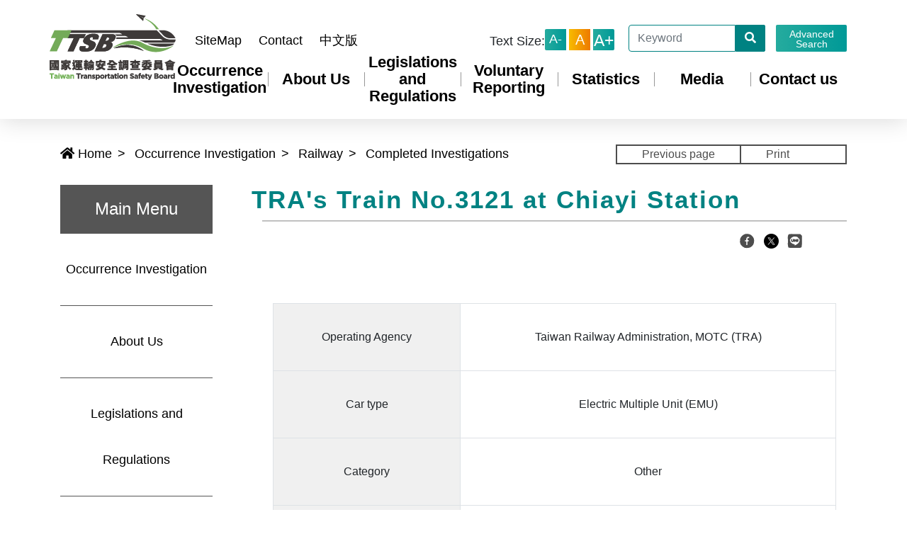

--- FILE ---
content_type: text/html; charset=utf-8
request_url: https://www.ttsb.gov.tw/english/18609/28185/37391/post
body_size: 6226
content:

<!doctype html>
<html lang="en" class="no-js">
<head>
    <meta charset="UTF-8">
    <meta name="viewport" content="width=device-width, initial-scale=1.0">
    <meta http-equiv="X-UA-Compatible" content="ie=edge">
    <meta name="Site" content="Taiwan Transportation Safety Board">
    <meta name="Version">
    <meta name="PageType" content="內容頁">
    <meta name="TreeNode" content="事故調查案件維護_鐵路EN">
    <meta name="ContentTitle" content="TRA&#39;s Train No.3121 at Chiayi Station">

    <meta property="og:title" content="TRA&#39;s Train No.3121 at Chiayi Station">
    <meta property="og:type" content="website" />
    <meta property="og:url" content="https://www.ttsb.gov.tw/english/18609/28185/37391/" />
    <meta property="og:image" content="">
    <meta property="og:image:width" content="50%">
    <meta property="og:image:height" content="50%">
    <meta property="og:site_name" content="Taiwan Transportation Safety Board">
    <meta property="og:description" content="TRA&#39;s Train No.3121 at Chiayi Station" />

    <meta name="DC.Title" content="TRA&#39;s Train No.3121 at Chiayi Station" />
    <meta name="DC.Creator" content="最高單位" />
    <meta name="DC.Subject" content="TRA&#39;s Train No.3121 at Chiayi Station" />
    <meta name="DC.Description" content="事故調查案件維護_鐵路EN" />
    <meta name="DC.Contributor" content="最高單位" />
    <meta name="DC.Type" content="文字" />
    <meta name="DC.Formate" content="text" />
    <meta name="DC.Source" content="最高單位" />
    <meta name="DC.Language" content="" />
    <meta name="DC.converage.t.min" content="2023-05-17" />
    <meta name="DC.converage.t.max" content="2043-05-17" />
    <meta name="DC.Publisher" content="最高單位" />
    <meta name="DC.Date" content="5/17/2023" />
    <meta name="DC.Identifier" content="" />
    <meta name="DC.Relation" content="" />
    <meta name="DC.Rights" content="最高單位" />

    <meta name="Category.Theme" content="" />
    <meta name="Category.Cake" content="" />
    <meta name="Category.Service" content="" />

    <meta name="description" content="TRA&#39;s Train No.3121 at Chiayi Station">
    <meta name="keywords" content="運安會" />

    <title>TRA&#39;s Train No.3121 at Chiayi Station-Taiwan Transportation Safety Board</title>
            <link rel="Shortcut Icon" type="image/x-icon" href="/media/2312/logo.png" />
    <!-- bootstrap -->
    <link rel="stylesheet" href="/Content/tsb/css/bootstrap.min.css"
          integrity="sha384-ggOyR0iXCbMQv3Xipma34MD+dH/1fQ784/j6cY/iJTQUOhcWr7x9JvoRxT2MZw1T" crossorigin="anonymous">

    <!-- datetimepicker-->
    <link rel="stylesheet" href="/Content/bootstrap-datetimepicker.min.css">


    <!-- fontawesome -->
    <script src="/Content/tsb/js/97dffe3bdf.js"></script>
    <link rel="stylesheet" href="/Content/tsb/css/swiper.min.css">
    <link rel='stylesheet' href='/Content/tsb/css/lightbox.css' />
    <link rel="stylesheet" href="/Content/tsb/css/main_en.css">
    <link rel="stylesheet" href="/Content/tsb/css/all.min.css">
    <link rel="stylesheet" href="/Content/tsb/css/main-style-202311.css">
    <link rel="stylesheet" href="/Content/tsb/css/style-202311.css">

        <link rel="stylesheet" href="/Content/tsb/css/E-paper.css">
        <link rel="stylesheet" href="/Content/tsb/css/LP-ContentPage_en.css">
        <link rel="stylesheet" href="/Content/tsb/css/NP-ContentPage_en.css">
        <link rel="stylesheet" href="/Content/tsb/css/CP-ContentPage_en.css">
        <link rel="stylesheet" href="/Content/tsb/css/memberList_en.css">
        <link rel="stylesheet" href="/Content/tsb/css/Case.css">
        <link rel="stylesheet" href="/Content/tsb/css/SpecialSearch.css">

    <script src="/Content/choices/choices.min.js"></script>
    <link rel="stylesheet" href="/Content/choices/choices.min.css">

    
    

    

    <script>
        (function (i, s, o, g, r, a, m) {
            i['GoogleAnalyticsObject'] = r; i[r] = i[r] || function () {
                (i[r].q = i[r].q || []).push(arguments)
            }, i[r].l = 1 * new Date(); a = s.createElement(o),
                m = s.getElementsByTagName(o)[0]; a.async = 1; a.src = g; m.parentNode.insertBefore(a, m)
        })(window, document, 'script', 'https://www.google-analytics.com/analytics.js', 'ga');

        ga('create', 'UA-144728965-1', 'auto');
        ga('send', 'pageview');

    </script>

    <!-- Global site tag (gtag.js) - Google Analytics -->
    <script async src="https://www.googletagmanager.com/gtag/js?id=G-V50215JT72"></script>
    <script>
        window.dataLayer = window.dataLayer || [];
        function gtag() { dataLayer.push(arguments); }
        gtag('js', new Date());

        gtag('config', 'G-V50215JT72');
    </script>

</head>
<body>
    <noscript>
        <div>This need to open Javascript.</div>
    </noscript>


    

<nav id="navbar">
    <div class="container">
        <a href="#aC" id="gotocenter" title="go to center block" class="sr-only sr-only-focusable">go to center block</a>
        <div class="row">
            <div class="mobile-toggle-btn">
                <span></span>
                <span></span>
                <span></span>
            </div>
            <div>
                <h1 title="Taiwan Transportation Safety Board">
                    <a href="/english/" title="Taiwan Transportation Safety Board" aria-label="Taiwan Transportation Safety Board">
                        <img class="img-fluid" src="/Content/tsb/images/logo/logo.png" alt="Taiwan Transportation Safety Board Logo"
                             aria-label="Taiwan Transportation Safety Board Logo">
                    </a>
                </h1>
            </div>
            <div id="navbar-collapse" class="col">


<div id="sub-nav">
    <ul class="nav-links">
        <a id="aU" class="accesskey" href="javascript::" accesskey="U" title="Top Block">:::</a>
                    <li>
                        <a href="/english/16140/16147/" title="SiteMap" target="_self">SiteMap</a>
                    </li>
                    <li>
                        <a href="https://www.asc.gov.tw/main_en/mailbox.aspx?uid=291&amp;pid=291" title="Contact(open new window)" target="_blank">Contact</a>
                    </li>
                    <li>
                        <a href="/" title="中文版(open new window)" target="_blank">中文版</a>
                    </li>
    </ul>
    <div class="font-size-change-box">
        <span>Text Size:</span>
        <div class="btn-group">
                <button type="button" class="btn btn-primary btn-sm" aria-label="Change small font"
                        data-size="14px" title="A-">
                    A-
                </button>
                <button type="button" class="btn btn-warning btn-sm active" aria-label="Change medium font"
                        data-size="18px" title="A">
                    A
                </button>
                <button type="button" class="btn btn-success btn-sm" aria-label="Change big font"
                        data-size="20px" title="A+">
                    A+
                </button>
        </div>
    </div>
    <div class="search-box">
        <div class="search-input">
            <form action="/english/16140/16145/">
                <label for="q" class="d-none">搜尋</label>
                <input class="form-control search-keywords" name="q" id="q" accesskey="S" type="text"
                       aria-label="Keyword" placeholder="Keyword">
                <button type="submit" class="btn btn-primary search-btn" aria-label="開始搜尋">
                    <i class="fas fa-search" aria-label="開始搜尋"></i>
                </button>
            </form>

            <button onclick="window.open('https://www.google.com.tw/advanced_search?hl=zh-TW&as_q=&num=100&as_sitesearch='+location.hostname);" type="button" class="btn btn-primary" id="advanced_search_btn"
                    aria-label="Advanced Search" title="Advanced Search_open new window">
                Advanced Search
            </button>
        </div>
    </div>
</div>
<div id="main-nav">
    <ul class="nav-links">
                <li>
                    <a href="https://www.ttsb.gov.tw/english/16051/16052/Normalnodelist" aria-label="Occurrence Investigation" title="Occurrence Investigation" target="_self">Occurrence Investigation</a>                  
                </li>
                <li>
                    <a href="https://www.ttsb.gov.tw/english/16051/16089/Normalnodelist" aria-label="About Us" title="About Us" target="_self">About Us</a>                  
                </li>
                <li>
                    <a href="https://www.ttsb.gov.tw/english/16051/16098/16099//Lpsimplelist" aria-label="Legislations and Regulations" title="Legislations and Regulations" target="_self">Legislations and Regulations</a>                  
                </li>
                <li>
                    <a href="https://tsrs.ttsb.gov.tw/main_en/index.aspx?uid=1068&amp;pid=1068" aria-label="Voluntary Reporting" title="Voluntary Reporting(open new window)" target="_blank">Voluntary Reporting</a>                  
                </li>
                <li>
                    <a href="https://www.ttsb.gov.tw/english/16051/16106/Normalnodelist" aria-label="Statistics" title="Statistics" target="_self">Statistics</a>                  
                </li>
                <li>
                    <a href="https://www.ttsb.gov.tw/english/16051/16113/16114//Lpsimplelist" aria-label="Media" title="Media" target="_self">Media</a>                  
                </li>
                <li>
                    <a href="https://www.ttsb.gov.tw/english/16051/16123/Normalnodelist" aria-label="Contact us" title="Contact us" target="_self">Contact us</a>                  
                </li>
    </ul>
</div>

            </div>
        </div>
    </div>
</nav>
<main>
    <div class="container">
        <div class="row justify-content-between">
            <div class="col-12">
                

    <div id="top-breadcrumb">
        <nav aria-label="breadcrumb">
            <a id="aC" class="accesskey" href="javascript::" accesskey="C" title="中央內容區">:::</a>
            <ol class="breadcrumb">
                        <li class="breadcrumb-item">
                            <a href="/english/">
                                <i class="fas fa-home"></i>
                                Home
                            </a>
                        </li>
                        <li class="breadcrumb-item">
                            <a href="https://www.ttsb.gov.tw/english/16051/16052/Normalnodelist" title="Occurrence Investigation" target="_self">Occurrence Investigation</a>
                        </li>
                        <li class="breadcrumb-item">
                            <a href="https://www.ttsb.gov.tw/english/16051/16052/16062/Nodelist" title="Railway" target="_self">Railway</a>
                        </li>
                                        <li class="breadcrumb-item">
                            <a href="https://www.ttsb.gov.tw/english/16051/16052/16062/16067/Lpsimplelist" title="Completed Investigations" target="_self">Completed Investigations</a>
                        </li>
            </ol>
        </nav>
    </div>

                <div class="ContentBtn row">
                    <div class="col-12 d-flex justify-content-md-end justify-content-center">
                        <a class="ContentPrevious" href="javascript:history.back();">Previous page</a>
                        <noscript>
                            The Web Browser not support JavaScript, Please open JavaScript!
                        </noscript>
                        <a class="ContentPrint" href="javascript:window.print();">Print </a>
                        <noscript>
                            When script can&#39;t execute, select the optional menu to print/edit different language.
                        </noscript>
                    </div>
                </div>
            </div>

            <div class="col-12 col-lg-3">

                <div id="left-menu">
                    <span>Main Menu <i class="fas fa-caret-down"></i></span>
                    <ul class="">
                            <li>
                                <a href="https://www.ttsb.gov.tw/english/16051/16052/Normalnodelist" title="Occurrence Investigation" target="_self">
                                    Occurrence Investigation
                                </a>
                            </li>
                            <li>
                                <a href="https://www.ttsb.gov.tw/english/16051/16089/Normalnodelist" title="About Us" target="_self">
                                    About Us
                                </a>
                            </li>
                            <li>
                                <a href="https://www.ttsb.gov.tw/english/16051/16098/16099//Lpsimplelist" title="Legislations and Regulations" target="_self">
                                    Legislations and Regulations
                                </a>
                            </li>
                            <li>
                                <a href="https://tsrs.ttsb.gov.tw/main_en/index.aspx?uid=1068&amp;pid=1068" title="Voluntary Reporting(open new window)" target="_blank">
                                    Voluntary Reporting
                                </a>
                            </li>
                            <li>
                                <a href="https://www.ttsb.gov.tw/english/16051/16106/Normalnodelist" title="Statistics" target="_self">
                                    Statistics
                                </a>
                            </li>
                            <li>
                                <a href="https://www.ttsb.gov.tw/english/16051/16113/16114//Lpsimplelist" title="Media" target="_self">
                                    Media
                                </a>
                            </li>
                            <li>
                                <a href="https://www.ttsb.gov.tw/english/16051/16123/Normalnodelist" title="Contact us" target="_self">
                                    Contact us
                                </a>
                            </li>
                    </ul>
                </div>
                <div class="mb_ContentBtn row">
                    <div class="col-12 d-flex justify-content-center">
                        <a class="ContentPrevious" href="javascript:history.back();">Previous page</a>
                        <noscript>
                            The Web Browser not support JavaScript, Please open JavaScript!
                        </noscript>
                        <a class="ContentPrint" href="javascript:window.print();">Print </a>
                        <noscript>
                            When script can&#39;t execute, select the optional menu to print/edit different language.
                        </noscript>
                    </div>
                </div>
            </div>
            <div class="col-12 col-lg-9 p-lg-0">
                
    <div id="Case-ContentPage" class="cp-V4">
        <h2>
            TRA&#39;s Train No.3121 at Chiayi Station
        </h2>
        <hr>

<style>
    .clamp-3 {
        display: -webkit-box;
        -webkit-line-clamp: 3; /* 限制顯示 3 行 */
        -webkit-box-orient: vertical; /* 垂直排列 */
        overflow: hidden; /* 超出內容隱藏 */
        text-overflow: ellipsis; /* 超出顯示省略號 */
    }
</style>
<div id="CP-swiper" class="col-12 ">
    <div id="RelatedPic" class="row">
        <div class="Remarks row col-12">
            <div id="ReleaseDate" class="col-md-8 col-12">
            </div>
            <ul class=" icon col-md-4 col-8 d-flex justify-content-between">
                <li></li>
                <li></li>
                <li></li>
                <li></li>
                <li>
                    <a title="Share to facebook(open new window)" href="javascript:desc='';via='';if(document.referrer)via=document.referrer;if(typeof(_ref)!='undefined')via=_ref;if(window.getSelection)desc=window.getSelection();if(document.getSelection)desc=document.getSelection();if(document.selection)desc=document.selection.createRange().text;void(open('http://www.facebook.com/share.php?u='+encodeURIComponent(location.href)));"><img src="/Content/tsb/images/icons/icon-FB.png" alt="facebook "></a>
                </li>
                <li>
                    <a title="Share to twitter(open new window)" href="javascript:void(window.open('http://twitter.com/home/?status='.concat(encodeURIComponent(document.title)).concat(' ').concat(encodeURIComponent(location.href))));"><img src="/Content/tsb/images/icons/icon-Twitter.png" alt="twitter "></a>
                </li>
                <li>
                    <a title="Share to LINE(open new window)" href="javascript:void(window.open('https://social-plugins.line.me/lineit/share?url='.concat(encodeURIComponent(location.href)).concat('&text=').concat(encodeURIComponent(document.title)+'-TRA&#39;s Train No.3121 at Chiayi Station')));" target="_blank"><img src="/Content/tsb/images/icons/icon-Line.png" alt="Line"></a>
                </li>
                <li></li>
            </ul>
        </div>
        <div class="col-12 caseTable">
            <div class="float-left col-12 row border border-bottom-0">
                            <div class="col-md-4 td th border-bottom border-right ">
                                <div class="data head">Operating Agency</div>
                            </div>
                            <div class="col-md-8 td border-bottom">
                                <div class="data">
                                    Taiwan Railway Administration, MOTC (TRA)
                                </div>
                            </div>
                            <div class="col-md-4 td th border-bottom border-right ">
                                <div class="data head">Car type</div>
                            </div>
                            <div class="col-md-8 td border-bottom">
                                <div class="data">
                                    Electric Multiple Unit (EMU)
                                </div>
                            </div>
                            <div class="col-md-4 td th border-bottom border-right ">
                                <div class="data head">Category</div>
                            </div>
                            <div class="col-md-8 td border-bottom">
                                <div class="data">
                                    Other
                                </div>
                            </div>
                            <div class="col-md-4 td th border-bottom border-right ">
                                <div class="data head">Date</div>
                            </div>
                            <div class="col-md-8 td border-bottom">
                                <div class="data">
                                    2023-05-09
                                </div>
                            </div>
                            <div class="col-md-4 td th border-bottom border-right ">
                                <div class="data head">Area</div>
                            </div>
                            <div class="col-md-8 td border-bottom">
                                <div class="data">
                                    K299+722 between Chiayi Station and Nanjing Station, Chiayi City
                                </div>
                            </div>
            </div>    
        </div>
                <div class="col-12">
                    <div class="textArea" style="text-align:justify;">
                        <h3>
                            Description
                        </h3>
                        <p>
                            <p style="text-align: justify;"><span>At about 05:15, May 09, 2023, Train No. 3121 of the Taiwan Railways Administration (TRA) bumped into a rail trolley that belongs to a contractor of the Central Engineering Department of the Railway Bureau, MOTC on the track at K299+722 between Chiayi Station and Nanjing Station. There were no fatalities or injuries in this occurrence.</span></p>
                        </p>
                    </div>
                </div>



        <div class="col-12">
            <div class="stageArea">

                    <h3>Stage</h3>
                    <ul class="breadcrumb">
                                    <li class="past">
                                        <a href="">On Scene</a>
                                    </li>
                                    <li class="past">
                                        <a href="">Factual Collection</a>
                                    </li>
                                    <li class="past">
                                        <a href="">Analysis</a>
                                    </li>
                                    <li class="prev">
                                        <a href="">Final Draft</a>
                                    </li>
                                    <li class="active">
                                        <a href="">Closure</a>
                                    </li>

                    </ul>
                
            </div>
                    <a class="location-btn" href="https://www.google.com/maps?q=loc:23.45693578076424,120.42063552763291" title="Location (open new window)" target="_blank">
                        <div class="location">
                            <i class="fas fa-map-marked-alt"></i>
                            Location
                        </div>
                    </a>

        </div>

        <div class="col-12">
            <div class="stageArea">
                <h3 class="caseTable_discover">Conclusions</h3>

                                
            </div>
        </div>
                        <div class="col-12">
                    <div class="downloadArea">
                        <h3 class="caseTable_discover">Download</h3>
                        <div class="downloadLinks">
                                    <div class="title">Executive Summary</div>
                                    <ul>
                                        
                                            <li>
                                                <a href="/media/7762/executive-summary-tra-s-train-no3167-at-tainan-station.pdf" title="Executive Summary TRA’s Train No.3167 at Tainan Station.pdf (open new window)" target="_blank">
                                                    Executive Summary TRA’s Train No.3167 at Tainan Station.pdf
                                                    <img src="/Content/tsb/images/icons/PDF-01.png" alt="Executive Summary TRA’s Train No.3167 at Tainan Station.pdf 圖示" class="fileIcon float-r unactive">
                                                    <img src="/Content/tsb/images/icons/PDF-02.png" alt="Executive Summary TRA’s Train No.3167 at Tainan Station.pdf 圖示" class="fileIcon float-r active">
                                                </a>
                                            </li>
                                    </ul>
<hr>                                    <div class="title">Preliminary Report</div>
                                    <ul>
                                        
                                            <li>
                                                <a href="/media/6534/0509臺鐵第3121次車嘉義站重大鐵道事故調查初步報告.pdf" title="0509臺鐵第3121次車嘉義站重大鐵道事故調查初步報告.pdf (open new window)" target="_blank">
                                                    0509臺鐵第3121次車嘉義站重大鐵道事故調查初步報告.pdf
                                                    <img src="/Content/tsb/images/icons/PDF-01.png" alt="0509臺鐵第3121次車嘉義站重大鐵道事故調查初步報告.pdf 圖示" class="fileIcon float-r unactive">
                                                    <img src="/Content/tsb/images/icons/PDF-02.png" alt="0509臺鐵第3121次車嘉義站重大鐵道事故調查初步報告.pdf 圖示" class="fileIcon float-r active">
                                                </a>
                                            </li>
                                    </ul>
<hr>                                    <div class="title">Final Report</div>
                                    <ul>
                                        
                                            <li>
                                                <a href="/media/7581/1120509臺鐵第3121次區間車嘉義站撞及異物事故調查報告.pdf" title="1120509臺鐵第3121次區間車嘉義站撞及異物事故調查報告.pdf (open new window)" target="_blank">
                                                    1120509臺鐵第3121次區間車嘉義站撞及異物事故調查報告.pdf
                                                    <img src="/Content/tsb/images/icons/PDF-01.png" alt="1120509臺鐵第3121次區間車嘉義站撞及異物事故調查報告.pdf 圖示" class="fileIcon float-r unactive">
                                                    <img src="/Content/tsb/images/icons/PDF-02.png" alt="1120509臺鐵第3121次區間車嘉義站撞及異物事故調查報告.pdf 圖示" class="fileIcon float-r active">
                                                </a>
                                            </li>
                                    </ul>
                        </div>
                    </div>
                </div>




    </div>
<script src="https://cdnjs.cloudflare.com/ajax/libs/Swiper/4.5.0/js/swiper.js"></script>
<script>
    var swiper = new Swiper('#relateive-photos .swiper-container', {
        slidesPerView: 3,
        spaceBetween: 30,
        breakpoints: {
            // when window width is <= 767px
            767: {
                slidesPerView: 1,
            }
        },
        loop: false,
        navigation: {
            nextEl: '#relateive-photos .swiper-button-next',
            prevEl: '#relateive-photos .swiper-button-prev',
        },
    });

</script>    </div>



            </div>
        </div>
    </div>
</main>
<footer>
    <div>
        <img class="img-fluid" src="/Content/tsb/images/bg-img/footer_bg.png" alt="">
    </div>


<div class="sitemaps">
    <a id="aZ" class="accesskey" href="javascript::" accesskey="Z" title="Botton Block">:::</a>
    <div class="container">
        <div class="row">
                    <div class="col-12 col-sm-6 col-md-4 col-lg">
                        <a class="sitemap-title" href="https://www.ttsb.gov.tw/english/16051/16052/Normalnodelist" title="Occurrence Investigation" data-toggle="dp-collapse" data-toggleid="accident_investigation">
                            <p>Occurrence Investigation</p>
                        </a>
                                <div class="content" data-toggleid="accident_investigation">
                                    <ul>
                                            <li>
                                                <a href="https://www.ttsb.gov.tw/english/16051/16052/16053/Nodelist" target="_self" title="Aviation" aria-label="Aviation">Aviation</a>
                                            </li>
                                            <li>
                                                <a href="https://www.ttsb.gov.tw/english/16051/16052/16071/Nodelist" target="_self" title="Marine" aria-label="Marine">Marine</a>
                                            </li>
                                            <li>
                                                <a href="https://www.ttsb.gov.tw/english/16051/16052/16062/Nodelist" target="_self" title="Railway" aria-label="Railway">Railway</a>
                                            </li>
                                            <li>
                                                <a href="https://www.ttsb.gov.tw/english/16051/16052/16080/Nodelist" target="_self" title="Highway" aria-label="Highway">Highway</a>
                                            </li>
                                    </ul>
                                </div>

                    </div>
                    <div class="col-12 col-sm-6 col-md-4 col-lg">
                        <a class="sitemap-title" href="https://www.ttsb.gov.tw/english/16051/16089/Normalnodelist" title="About Us" data-toggle="dp-collapse" data-toggleid="accident_investigation">
                            <p>About Us</p>
                        </a>
                                <div class="content" data-toggleid="accident_investigation">
                                    <ul>
                                            <li>
                                                <a href="https://www.ttsb.gov.tw/english/16051/16089/16090/38799//post" target="_self" title="Vision" aria-label="Vision">Vision</a>
                                            </li>
                                            <li>
                                                <a href="https://www.ttsb.gov.tw/english/16051/16089/16091/16826//post" target="_self" title="Organization" aria-label="Organization">Organization</a>
                                            </li>
                                            <li>
                                                <a href="https://www.ttsb.gov.tw/english/16051/16089/16092/16093//Lpsimplelist" target="_self" title="The Board" aria-label="The Board">The Board</a>
                                            </li>
                                            <li>
                                                <a href="https://www.ttsb.gov.tw/english/16051/16089/16095/Lpsimplelist" target="_self" title="Divisions" aria-label="Divisions">Divisions</a>
                                            </li>
                                            <li>
                                                <a href="https://www.ttsb.gov.tw/english/16051/16089/32846/32849//post" target="_self" title="Intro-video" aria-label="Intro-video">Intro-video</a>
                                            </li>
                                            <li>
                                                <a href="https://www.ttsb.gov.tw/english/16051/16089/22565/22567//post" target="_self" title="Office Location" aria-label="Office Location">Office Location</a>
                                            </li>
                                    </ul>
                                </div>

                    </div>
                    <div class="col-12 col-sm-6 col-md-4 col-lg">
                        <a class="sitemap-title" href="https://www.ttsb.gov.tw/english/16051/16098/16099//Lpsimplelist" title="Legislations and Regulations" data-toggle="dp-collapse" data-toggleid="accident_investigation">
                            <p>Legislations and Regulations</p>
                        </a>
                                <div class="content" data-toggleid="accident_investigation">
                                    <ul>
                                            <li>
                                                <a href="https://www.ttsb.gov.tw/english/16051/16098/16099/Lpsimplelist" target="_self" title="Regulations" aria-label="Regulations">Regulations</a>
                                            </li>
                                    </ul>
                                </div>

                    </div>
                    <div class="col-12 col-sm-6 col-md-4 col-lg">
                        <a class="sitemap-title" href="https://tsrs.ttsb.gov.tw/main_en/index.aspx?uid=1068&amp;pid=1068" title="Voluntary Reporting(open new window)" data-toggle="dp-collapse" data-toggleid="accident_investigation">
                            <p>Voluntary Reporting</p>
                        </a>
                                <div class="content" data-toggleid="accident_investigation">
                                    <ul>
                                            <li>
                                                <a href="https://tsrs.ttsb.gov.tw/main_en/index.aspx?uid=1068&amp;pid=1068" target="_blank" title="TSRS(open new window)" aria-label="TSRS">TSRS</a>
                                            </li>
                                    </ul>
                                </div>

                    </div>
                    <div class="col-12 col-sm-6 col-md-4 col-lg">
                        <a class="sitemap-title" href="https://www.ttsb.gov.tw/english/16051/16106/Normalnodelist" title="Statistics" data-toggle="dp-collapse" data-toggleid="accident_investigation">
                            <p>Statistics</p>
                        </a>
                                <div class="content" data-toggleid="accident_investigation">
                                    <ul>
                                            <li>
                                                <a href="https://www.ttsb.gov.tw/english/16051/16106/16107/Lpsimplelist" target="_self" title="Aviation Safety Statistics" aria-label="Aviation Safety Statistics">Aviation Safety Statistics</a>
                                            </li>
                                            <li>
                                                <a href="/media/8619/taiwan-marine-occurrence-statistics-2014-2023.pdf" target="_blank" title="taiwan-marine-occurrence-statistics-2014-2023.pdf(open new window)" aria-label="Marine Safety Statistics">Marine Safety Statistics</a>
                                            </li>
                                            <li>
                                                <a href="https://www.ttsb.gov.tw/english/16051/16106/16112/Lpsimplelist" target="_self" title="Flight Recorders Survey" aria-label="Flight Recorders Survey">Flight Recorders Survey</a>
                                            </li>
                                    </ul>
                                </div>

                    </div>
                    <div class="col-12 col-sm-6 col-md-4 col-lg">
                        <a class="sitemap-title" href="https://www.ttsb.gov.tw/english/16051/16113/16114//Lpsimplelist" title="Media" data-toggle="dp-collapse" data-toggleid="accident_investigation">
                            <p>Media</p>
                        </a>
                                <div class="content" data-toggleid="accident_investigation">
                                    <ul>
                                            <li>
                                                <a href="https://www.ttsb.gov.tw/english/16051/16113/16114/Lpsimplelist" target="_self" title="News Releases" aria-label="News Releases">News Releases</a>
                                            </li>
                                    </ul>
                                </div>

                    </div>
                    <div class="col-12 col-sm-6 col-md-4 col-lg">
                        <a class="sitemap-title" href="https://www.ttsb.gov.tw/english/16051/16123/Normalnodelist" title="Contact us" data-toggle="dp-collapse" data-toggleid="accident_investigation">
                            <p>Contact us</p>
                        </a>
                                <div class="content" data-toggleid="accident_investigation">
                                    <ul>
                                            <li>
                                                <a href="https://www.ttsb.gov.tw/english/16051/16123/16124/16821//post" target="_self" title="Occurrence Reporting" aria-label="Occurrence Reporting">Occurrence Reporting</a>
                                            </li>
                                            <li>
                                                <a href="https://www.ttsb.gov.tw/english/16051/16123/16126/16812//post" target="_self" title="Contact Information" aria-label="Contact Information">Contact Information</a>
                                            </li>
                                    </ul>
                                </div>

                    </div>
        </div>
    </div>
</div>
<div class="footer-info">
    <div class="container">
        <div class="row">
            <div class="col-6 col-md-4 col-lg-3 col-xl-4">
                    <img class="img-fluid logo" src="/Content/tsb/images/logo/logo-inverse.png" alt="Taiwan Transportation Safety Board">
            </div>
            <div class="col-md-12 col-lg-auto">
                <div class="footer-information">
                    <div class="information-text">
                        <div class="social-icons">
                            <ul>
                                                                                                                                                            </ul>
                        </div>
                        <div class="mb-3">
                                    <a href="/english/16140/16151/16241/post" title="Privacy &amp; Security Policy" target="_self">Privacy &amp; Security Policy</a>
                                    <a href="/english/16140/16151/16237/post" title="Open Information Announcement" target="_self">Open Information Announcement</a>
                        </div>
                        Tel: 886-2-8912-7388Fax: 886-2-8912-7399
<p>Address: 11th Floor, 200, Section 3, Beixin Road, Xindian District, New Taipei City 231, Taiwan</p>
                        <br>
                        <p>
                                <span>Last updated: 2026-01-16</span>
                                                            <span>Visitors: 1804350</span>
                        </p>
                    </div>
                </div>
            </div>
        </div>
    </div>
</div>

</footer>

    <div id="GoTop" class="">
        <div class="img">
            <a href="javascript:GoTop()" title="Top" role="button">
                <div>
                    <img src="/Content/tsb/images/icons/GoTop-3.png" alt="Top">
                </div>
            </a>
        </div>
    </div>
    <script src="/Content/tsb/js/swiper.min.js"></script>
    <script src="/Content/tsb/js/jquery-3.6.0.min.js"></script>
    <script src="/Content/tsb/js/popper.min.js"></script>
    <script src="/Content/tsb/js/bootstrap.min.js"></script>
    <script src='/Content/tsb/js/lightbox.min.js'></script>
    <script src="/Content/tsb/js/main.js"></script>
    <script src='/Scripts/moment.js'></script>
    <script src='/Scripts/bootstrap-datetimepicker.min.js'></script>
    <script src="/Content/tsb/js/sub-plan-info.js"></script>
    <script src="/Content/tsb/js/sub-plan.js"></script>

    <script src="/Content/js/bootstrap-notify.js"></script>
        <script>
            $('.datetimepicker').datetimepicker({
                format: 'yyyy-mm-dd',//顯示格式
                language: 'zh-tw',
                todayBtn: 1,
                autoclose: 1,
                minView: "month",
                startView: 2,
                forceParse: 0,
                showMeridian: 1
            });

            $('.datepicker').datetimepicker({
                fontAwesome: 'font-awesome',
                format: 'yyyy/mm/dd',//顯示格式
                language: 'zh-tw',
                todayBtn: 1,
                autoclose: 1,
                minView: "month",
                startView: 2,
                forceParse: 0,
                showMeridian: 1
            });
        </script>
                <script>
            var detections = $("[id^='Detection']").find("[class^='col-4']");
            var number = detections.prevObject;
            for (var i = 0; i < number.length; i++) {
                if (number[i].querySelectorAll('.col-4').length > 3) {
                    number[i].style.justifyContent = "flex-start";
                }
            }
        </script>
        <script>
            $('#tabSelect').on('change', function (e) {
                $('#myTab li a').eq($(this).val()).tab('show');
            });

        </script>
    
    

</body>
</html>

--- FILE ---
content_type: text/css
request_url: https://www.ttsb.gov.tw/Content/tsb/css/main_en.css
body_size: 8716
content:
@charset "UTF-8";
@import url(" ");
@import url(" ");
.red {
  background-color: #ef4135;
}

.red:hover {
  -webkit-filter: brightness(120%);
  filter: brightness(120%);
}

.red:focus {
  -webkit-filter: brightness(120%);
  filter: brightness(120%);
}

.gray {
  background-color: #ebebeb;
}

.gray:hover {
  -webkit-filter: brightness(120%);
  filter: brightness(120%);
}

.gray:focus {
  -webkit-filter: brightness(120%);
  filter: brightness(120%);
}

.blue {
  background-color: #0055a4;
}

.blue:hover {
  -webkit-filter: brightness(120%);
  filter: brightness(120%);
}

.blue:focus {
  -webkit-filter: brightness(120%);
  filter: brightness(120%);
}

.green {
  background-color: #008800;
}

.green:hover {
  -webkit-filter: brightness(120%);
  filter: brightness(120%);
}

.green:focus {
  -webkit-filter: brightness(120%);
  filter: brightness(120%);
}

.datepicker .cw {
  font-size: 0.625em !important;
}

.lb-data .lb-caption {
  font-size: 0.8125em !important;
}

.lb-data .lb-number {
  font-size: 0.75em !important;
}

@media print {
  * {
    -webkit-print-color-adjust: exact;
  }
}

.btn:focus,
.btn:active {
  -webkit-box-shadow: 0 0 0 0.2rem #d00;
  box-shadow: 0 0 0 0.2rem #d00;
}

*:focus {
  outline: #d00 solid 3px !important;
}

.btn,
.btn-sm {
  border-radius: 0.125rem;
}

html,
body {
  font-size: 1em;
  margin: 0;
  scroll-behavior: smooth;
  font-family: "Segoe UI", SegoeUI, "Microsoft JhengHei", 微軟正黑體, "Helvetica Neue", "Helvetica", "Arial", sans-serif;
  scroll-behavior: smooth;
}

@media screen and (max-width: 991px) {
  html,
  body {
    padding-top: 50px;
  }
}

body {
  padding-top: 144px;
}

@media screen and (max-width: 991px) {
  body {
    padding-top: 50px;
  }
}

body noscript {
  padding-top: 100px;
  background-color: white;
  font-size: 3.125rem;
  display: -webkit-box;
  display: -ms-flexbox;
  display: flex;
  -webkit-box-pack: center;
  -ms-flex-pack: center;
  justify-content: center;
}

#aU {
  left: 30px;
  top: 0;
  z-index: 100;
  position: absolute;
  text-decoration: none;
  color: rgba(255, 255, 255, 0);
}

#aU:hover,
#aU:focus {
  color: #d00;
}

nav#navbar {
  position: fixed;
  top: 0;
  left: 0;
  width: 100%;
  z-index: 99;
  padding: 20px 0;
  background-color: white;
  -webkit-box-shadow: 0 0.1rem 2rem rgba(0, 0, 0, 0.15);
  box-shadow: 0 0.1rem 2rem rgba(0, 0, 0, 0.15);
}

@media screen and (max-width: 1200px) {
  nav#navbar {
    padding: 10px 0;
  }
  nav#navbar .row {
    -webkit-box-pack: center;
    -ms-flex-pack: center;
    justify-content: center;
  }
  nav#navbar #navbar-collapse {
    display: none;
  }
  nav#navbar #navbar-collapse.active {
    display: block;
    background-color: white;
    position: fixed;
    left: 0;
    top: 83px;
    padding-top: 27px;
    padding-bottom: 100vh;
  }
}

nav#navbar .mobile-toggle-btn {
  display: none;
}

@media screen and (max-width: 1200px) {
  nav#navbar .mobile-toggle-btn {
    position: absolute;
    left: 20px;
    top: calc(50% - 16px);
    padding: 8px 5px 3px 5px;
    border-radius: 3px;
    display: block;
    border: 1px solid #008282;
    cursor: pointer;
  }
  nav#navbar .mobile-toggle-btn span {
    display: block;
    width: 25px;
    height: 2px;
    margin-bottom: 5px;
    position: relative;
    background: #008282;
    border-radius: 3px;
    z-index: 1;
    -webkit-transform-origin: 4px 0px;
    transform-origin: 4px 0px;
    -webkit-transition: background 0.4s cubic-bezier(0.77, 0.2, 0.05, 1), opacity 0.45s ease,
      -webkit-transform 0.4s cubic-bezier(0.77, 0.2, 0.05, 1);
    transition: background 0.4s cubic-bezier(0.77, 0.2, 0.05, 1), opacity 0.45s ease,
      -webkit-transform 0.4s cubic-bezier(0.77, 0.2, 0.05, 1);
    transition: transform 0.4s cubic-bezier(0.77, 0.2, 0.05, 1), background 0.4s cubic-bezier(0.77, 0.2, 0.05, 1),
      opacity 0.45s ease;
    transition: transform 0.4s cubic-bezier(0.77, 0.2, 0.05, 1), background 0.4s cubic-bezier(0.77, 0.2, 0.05, 1),
      opacity 0.45s ease, -webkit-transform 0.4s cubic-bezier(0.77, 0.2, 0.05, 1);
  }
  nav#navbar .mobile-toggle-btn span:first-child {
    -webkit-transform-origin: 0% 0%;
    transform-origin: 0% 0%;
  }
  nav#navbar .mobile-toggle-btn span:nth-last-child(2) {
    -webkit-transform-origin: 0% 100%;
    transform-origin: 0% 100%;
  }
  nav#navbar .mobile-toggle-btn.active span {
    opacity: 1;
    -webkit-transform: translateX(4px) rotate(-45deg) translate(-2px, -1px);
    transform: translateX(4px) rotate(-45deg) translate(-2px, -1px);
  }
  nav#navbar .mobile-toggle-btn.active span:nth-last-child(2) {
    opacity: 0;
    -webkit-transform: rotate(0deg) scale(0.2, 0.2);
    transform: rotate(0deg) scale(0.2, 0.2);
  }
  nav#navbar .mobile-toggle-btn.active span:nth-last-child(3) {
    -webkit-transform: translateX(4px) rotate(45deg) translate(0, -1px);
    transform: translateX(4px) rotate(45deg) translate(0, -1px);
  }
}

nav#navbar .mobile-search-btn {
  display: none;
}

@media screen and (max-width: 1200px) {
  nav#navbar .mobile-search-btn {
    display: block;
    position: absolute;
    right: 20px;
    top: calc(50% - 16px);
    background: -webkit-gradient(linear, left top, right top, from(#25ab9e), to(#009997));
    background: linear-gradient(90deg, #25ab9e 0%, #009997 100%);
    background: -o-linear-gradient(90deg, #25ab9e 0%, #009997 100%);
    color: white;
    border-radius: 3px;
  }
  nav#navbar .mobile-search-btn i {
    color: white;
  }
}

nav#navbar .logo img {
  max-width: 188px;
}

@media screen and (max-width: 1200px) {
  nav#navbar .logo img {
    max-width: 120px;
  }
}

nav#navbar .logo a {
  color: #000;
}

nav#navbar .logo h1 {
  font-size: 1rem;
  position: absolute;
  left: -10000px;
}

nav#navbar #sub-nav {
  padding-top: 18px;
  font-size: 1.125rem;
  display: -webkit-box;
  display: -ms-flexbox;
  display: flex;
  -webkit-box-pack: justify;
  -ms-flex-pack: justify;
  justify-content: space-between;
}

@media screen and (max-width: 1200px) {
  nav#navbar #sub-nav {
    font-size: 1rem;
    -webkit-box-pack: center;
    -ms-flex-pack: center;
    justify-content: center;
  }
}

@media screen and (max-width: 1200px) {
  nav#navbar #sub-nav {
    -ms-flex-wrap: wrap;
    flex-wrap: wrap;
  }
}

nav#navbar #sub-nav ul.nav-links {
  display: -webkit-box;
  display: -ms-flexbox;
  display: flex;
  -webkit-box-pack: justify;
  -ms-flex-pack: justify;
  justify-content: space-between;
  margin: 0;
  padding: 0;
  -ms-flex-wrap: wrap;
  flex-wrap: wrap;
}

@media screen and (max-width: 1200px) {
  nav#navbar #sub-nav ul.nav-links {
    width: 100%;
    -webkit-box-pack: center;
    -ms-flex-pack: center;
    justify-content: center;
  }
}

nav#navbar #sub-nav ul.nav-links li {
  display: block;
  padding: 0 12px;
}

nav#navbar #sub-nav ul.nav-links li a {
  text-decoration: none;
  color: #000;
}

nav#navbar #sub-nav ul.nav-links li a:hover,
nav#navbar #sub-nav ul.nav-links li a:focus {
  color: #008282;
  text-decoration: underline;
}

nav#navbar #sub-nav ul.nav-links li:first-child {
  padding-left: 0;
}

@media screen and (max-width: 1200px) {
  nav#navbar #sub-nav ul.nav-links li {
    width: 50%;
  }
  nav#navbar #sub-nav ul.nav-links li:nth-child(3) {
    padding-left: 0;
  }
}

@media screen and (max-width: 1200px) {
  nav#navbar #sub-nav ul.nav-links li {
    width: auto;
  }
  nav#navbar #sub-nav ul.nav-links li:nth-child(3) {
    padding-left: 12px;
  }
}

nav#navbar #sub-nav .font-size-change-box {
  cursor: default;
}

nav#navbar #sub-nav .font-size-change-box .btn-group button {
  margin-right: 5px;
}

@media screen and (max-width: 1200px) {
  nav#navbar #sub-nav .font-size-change-box span {
    display: block;
  }
  nav#navbar #sub-nav .font-size-change-box .btn-group {
    display: -webkit-box;
    display: -ms-flexbox;
    display: flex;
    margin: 4px 15px 4px 10px;
  }
}

@media screen and (max-width: 1200px) {
  nav#navbar #sub-nav .font-size-change-box {
    margin-top: 20px;
  }
  nav#navbar #sub-nav .font-size-change-box span {
    display: inline;
  }
  nav#navbar #sub-nav .font-size-change-box .btn-group {
    display: inline;
  }
}

nav#navbar #sub-nav .font-size-change-box button:nth-child(1) {
  background: -webkit-gradient(linear, left top, right top, from(#25ab9e), to(#009997));
  background: linear-gradient(90deg, #25ab9e 0%, #009997 100%);
  background: -o-linear-gradient(90deg, #25ab9e 0%, #009997 100%);
  color: white;
  border: none;
  width: 30px;
  height: 30px;
  -webkit-transform: translateY(-3px);
  transform: translateY(-3px);
  font-size: 1em;
}

nav#navbar #sub-nav .font-size-change-box button:nth-child(1).active {
  background: -webkit-gradient(linear, left top, right top, from(#f8bb00), to(#ed7a00));
  background: linear-gradient(90deg, #f8bb00 0%, #ed7a00 100%);
  background: -o-linear-gradient(90deg, #f8bb00 0%, #ed7a00 100%);
  color: white;
}

nav#navbar #sub-nav .font-size-change-box button:nth-child(2) {
  background: -webkit-gradient(linear, left top, right top, from(#25ab9e), to(#009997));
  background: linear-gradient(90deg, #25ab9e 0%, #009997 100%);
  background: -o-linear-gradient(90deg, #25ab9e 0%, #009997 100%);
  color: white;
  border: none;
  width: 30px;
  height: 30px;
  font-size: 1.125em;
  padding: 0;
  -webkit-transform: translateY(-3px);
  transform: translateY(-3px);
}

nav#navbar #sub-nav .font-size-change-box button:nth-child(2).active {
  background: -webkit-gradient(linear, left top, right top, from(#f8bb00), to(#ed7a00));
  background: linear-gradient(90deg, #f8bb00 0%, #ed7a00 100%);
  background: -o-linear-gradient(90deg, #f8bb00 0%, #ed7a00 100%);
  color: white;
}

nav#navbar #sub-nav .font-size-change-box button:nth-child(3) {
  background: -webkit-gradient(linear, left top, right top, from(#25ab9e), to(#009997));
  background: linear-gradient(90deg, #25ab9e 0%, #009997 100%);
  background: -o-linear-gradient(90deg, #25ab9e 0%, #009997 100%);
  color: white;
  border: none;
  width: 30px;
  height: 30px;
  font-size: 1.25em;
  padding: 0;
  -webkit-transform: translateY(-3px);
  transform: translateY(-3px);
}

nav#navbar #sub-nav .font-size-change-box button:nth-child(3).active {
  background: -webkit-gradient(linear, left top, right top, from(#f8bb00), to(#ed7a00));
  background: linear-gradient(90deg, #f8bb00 0%, #ed7a00 100%);
  background: -o-linear-gradient(90deg, #f8bb00 0%, #ed7a00 100%);
  color: white;
}

nav#navbar #sub-nav .search-box {
  -webkit-transform: translateY(-3px);
  transform: translateY(-3px);
  max-width: 350px;
}

@media screen and (max-width: 1200px) {
  nav#navbar #sub-nav .search-box {
    display: none;
  }
}

nav#navbar #sub-nav .search-box .search-input {
  text-align: right;
}

nav#navbar #sub-nav .search-box .search-input form {
  width: calc(100% - 115px);
  float: left;
  display: -webkit-box;
  display: -ms-flexbox;
  display: flex;
  -ms-flex-wrap: nowrap;
  flex-wrap: nowrap;
  -webkit-box-align: center;
  -ms-flex-align: center;
  align-items: center;
  margin-right: 15px;
  max-width: 193px;
}

nav#navbar #sub-nav .search-box .search-input form .search-keywords {
  border-color: #008282;
  border-top-right-radius: 0;
  border-bottom-right-radius: 0;
}

nav#navbar #sub-nav .search-box .search-input form .search-btn {
  background-color: #008282;
  border-color: #008282;
  border-top-left-radius: 0;
  border-bottom-left-radius: 0;
}

nav#navbar #sub-nav .search-box .search-input form .search-btn:hover,
nav#navbar #sub-nav .search-box .search-input form .search-btn:focus {
  background-color: #f5911e;
  border-color: #f5911e;
}

nav#navbar #sub-nav .search-box .search-input #advanced_search_btn {
  font-size: 0.875rem;
  line-height: 1;
  width: 100px;
  float: right;
  background: -webkit-gradient(linear, left top, right top, from(#25ab9e), to(#009997));
  background: linear-gradient(90deg, #25ab9e 0%, #009997 100%);
  background: -o-linear-gradient(90deg, #25ab9e 0%, #009997 100%);
  color: white;
  border: none;
}

nav#navbar #sub-nav .search-box .search-input #advanced_search_btn:hover,
nav#navbar #sub-nav .search-box .search-input #advanced_search_btn:focus {
  background: -webkit-gradient(linear, left top, right top, from(#f8bb00), to(#ed7a00));
  background: linear-gradient(90deg, #f8bb00 0%, #ed7a00 100%);
  background: -o-linear-gradient(90deg, #f8bb00 0%, #ed7a00 100%);
  color: white;
}

nav#navbar #sub-nav .search-box .search-hot-keywords .popular {
  display: inline-block;
  overflow: hidden;
  text-overflow: ellipsis;
  white-space: nowrap;
  max-width: 360px;
  color: #555;
}

nav#navbar #sub-nav .search-box .search-hot-keywords .popular a {
  color: #555;
  text-decoration: none;
}

nav#navbar #main-nav {
  font-size: 1.125rem;
  display: -webkit-box;
  display: -ms-flexbox;
  display: flex;
  -webkit-box-pack: justify;
  -ms-flex-pack: justify;
  justify-content: space-between;
}

@media screen and (max-width: 1200px) {
  nav#navbar #main-nav {
    font-size: 1.2rem;
  }
}

@media screen and (max-width: 1200px) {
  nav#navbar #main-nav {
    margin-top: 20px;
  }
}

nav#navbar #main-nav ul.nav-links {
  width: calc(100% + 21px);
  display: -webkit-box;
  display: -ms-flexbox;
  display: flex;
  -webkit-box-pack: justify;
  -ms-flex-pack: justify;
  justify-content: space-between;
  margin: 0 0 0 -21px;
  padding: 0;
}

@media screen and (max-width: 1200px) {
  nav#navbar #main-nav ul.nav-links {
    -ms-flex-wrap: wrap;
    flex-wrap: wrap;
    margin: 0;
    width: 100%;
  }
}

nav#navbar #main-nav ul.nav-links li {
  -webkit-box-flex: 1;
  -ms-flex: 1;
  flex: 1;
  display: -webkit-box;
  display: -ms-flexbox;
  display: flex;
  -webkit-box-align: center;
  -ms-flex-align: center;
  align-items: center;
  -ms-flex-pack: distribute;
  justify-content: space-around;
  position: relative;
  width: calc(100% / 7);
  font-weight: bold;
}

nav#navbar #main-nav ul.nav-links li a {
  text-decoration: none;
  color: #000;
  text-align: center;
  line-height: 1.5rem;
}

nav#navbar #main-nav ul.nav-links li a:hover,
nav#navbar #main-nav ul.nav-links li a:focus {
  color: #008282;
  text-decoration: underline;
}

nav#navbar #main-nav ul.nav-links li:first-child {
  padding-left: 0;
}

nav#navbar #main-nav ul.nav-links li::before {
  content: "";
  position: absolute;
  left: 0;
  background-color: #979797;
  width: 1px;
  height: 20px;
}

nav#navbar #main-nav ul.nav-links li:first-child::before {
  display: none;
}

@media screen and (max-width: 1200px) {
  nav#navbar #main-nav ul.nav-links li {
    width: 100%;
    -webkit-box-flex: 0;
    -ms-flex: none;
    flex: none;
    padding: 10px 0;
    border-top: 1px solid #ccc;
  }
  nav#navbar #main-nav ul.nav-links li.active {
    background-color: #ccc;
  }
  nav#navbar #main-nav ul.nav-links li::before {
    display: none;
  }
  nav#navbar #main-nav ul.nav-links li:last-child {
    -webkit-box-pack: center;
    -ms-flex-pack: center;
    justify-content: center;
    border-bottom: 1px solid #ccc;
  }
}

main {
  min-height: 90vh;
  padding-top: 60px;
}

@media screen and (max-width: 991px) {
  main {
    padding-top: 0;
  }
}

main #top-breadcrumb {
  float: left;
}

main #top-breadcrumb #aC {
  left: 0;
  position: absolute;
  text-decoration: none;
  color: #fff;
}

main #top-breadcrumb #aC:hover,
main #top-breadcrumb #aC:focus {
  color: #d00;
}

main .breadcrumb {
  background-color: #fff;
  font-size: 1.125rem;
  padding: 0;
  margin-bottom: 30px;
}

main .breadcrumb a {
  display: inline-block;
  color: #000;
  text-decoration: none;
}

main .breadcrumb-item + .breadcrumb-item::before {
  color: #000;
  content: ">";
}

main .breadcrumb-item.active {
  color: #000;
}

main .ContentBtn {
  float: right;
  display: block;
}

@media (max-width: 991px) {
  main .ContentBtn {
    display: none;
  }
}

main .ContentBtn .col-12.d-flex {
  min-width: 330px;
}

main .ContentBtn .ContentPrevious,
main .ContentBtn .ContentPrint {
  border: #4d4d4d solid 2px;
  background-color: #ffffff;
  color: #4d4d4d;
  padding: 0 35px;
  min-width: 150px;
}

main .ContentBtn .ContentPrevious {
  border-right-width: 1px;
}

main .ContentBtn .ContentPrint {
  border-left-width: 1px;
}

main .ContentBtn .ContentPrevious:hover,
main .ContentBtn .ContentPrint:hover,
main .ContentBtn .ContentPrint:focus,
main .ContentBtn .ContentPrevious:focus {
  background-color: #4d4d4d;
  color: #ffffff;
}

@media screen and (max-width: 991px) {
  main #left-menu {
    margin-bottom: 40px;
  }
}

main #left-menu span {
  display: block;
  cursor: default;
  line-height: 68px;
  text-align: center;
  font-size: 1.5rem;
  line-height: 1.5;
  background-color: #555;
  color: #fff;
  border-bottom: 1px solid #555;
}

@media screen and (max-width: 991px) {
  main #left-menu span {
    background-color: #000;
  }
}

main #left-menu span i {
  display: none;
}

@media screen and (max-width: 991px) {
  main #left-menu span i {
    display: inline-block;
    -webkit-transition: 0.3s;
    transition: 0.3s;
  }
}

main #left-menu span.active i {
  -webkit-transform: rotate(180deg);
  transform: rotate(180deg);
}

main #left-menu ul {
  margin: 0;
  padding: 0;
}

@media screen and (max-width: 991px) {
  main #left-menu ul {
    display: none;
  }
  main #left-menu ul.active {
    display: block;
  }
}

main #left-menu ul li {
  display: block;
  line-height: 64px;
  text-align: center;
  border-bottom: 1px solid #555;
}

main #left-menu ul li a {
  font-size: 1.125rem;
  color: #000;
  text-decoration: none;
  position: relative;
}

main #left-menu ul li a:hover,
main #left-menu ul li a:focus {
  color: #008282;
  font-weight: bold;
  text-decoration: underline;
}

main #left-menu ul li a:hover::before,
main #left-menu ul li a:focus::before {
  content: "";
  position: absolute;
  top: 7px;
  left: -20px;
  width: 0;
  height: 0;
  border-style: solid;
  border-width: 5px 0 5px 10px;
  border-color: transparent transparent transparent #008282;
}

main .mb_ContentBtn {
  display: none;
  margin-bottom: 50px;
}

@media (max-width: 991px) {
  main .mb_ContentBtn {
    display: block;
  }
}

main .mb_ContentBtn .col-12.d-flex {
  min-width: 330px;
}

main .mb_ContentBtn .ContentPrevious,
main .mb_ContentBtn .ContentPrint {
  border: #999 solid 2px;
  background-color: #ffffff;
  color: #000;
  padding: 5px 45px;
  min-width: 150px;
}

main .mb_ContentBtn .ContentPrevious {
  border-right-width: 1px;
}

main .mb_ContentBtn .ContentPrint {
  border-left-width: 1px;
}

main .mb_ContentBtn .ContentPrevious:hover,
main .mb_ContentBtn .ContentPrint:hover,
main .mb_ContentBtn .ContentPrevious:focus,
main .mb_ContentBtn .ContentPrint:focus {
  background-color: #999;
  color: #ffffff;
}

footer {
  padding: 60px 0 0 0;
}

@media screen and (max-width: 991px) {
  footer {
    padding: 20px 0 0 0;
  }
}

footer img {
  width: 100%;
}

footer .sitemaps {
  padding: 80px 0 30px 0;
  background-color: #008282;
  -webkit-transform: translateY(-1px);
  transform: translateY(-1px);
  margin-bottom: -1px;
}

@media screen and (max-width: 991px) {
  footer .sitemaps .row {
    text-align: center;
  }
}

footer .sitemaps #aZ {
  left: 0;
  position: absolute;
  text-decoration: none;
  color: #008282;
}

footer .sitemaps #aZ:hover,
footer .sitemaps #aZ:focus {
  color: #d00;
}

footer .sitemaps .sitemap-title:focus p {
  outline: none !important;
  border: 3px solid #d00;
}

footer .sitemaps .content {
  margin-bottom: 30px;
}

@media screen and (max-width: 575px) {
  footer .sitemaps .content {
    display: none;
  }
  footer .sitemaps .content.active {
    display: block;
  }
}

footer .sitemaps .content ul {
  margin: 0;
  padding: 0;
}

footer .sitemaps .content ul li {
  display: block;
  line-height: 22px;
  margin-bottom: 7px;
}

footer .sitemaps p {
  font-size: 1.125rem;
  color: #ff0;
}

@media screen and (max-width: 575px) {
  footer .sitemaps p::after {
    content: "+";
    position: relative;
    left: 10px;
  }
  footer .sitemaps p.active::after {
    content: "-";
  }
}

footer .sitemaps a {
  font-size: 0.875rem;
  color: #fff;
  text-decoration: none;
}

footer .sitemaps a:hover,
footer .sitemaps a:focus {
  font-weight: bold;
  text-decoration: underline;
}

footer .footer-info {
  background-color: #4d4d4d;
  padding: 60px 0 60px 0;
  color: white;
}

footer .footer-info .row {
  -webkit-box-align: end;
  -ms-flex-align: end;
  align-items: flex-end;
  -webkit-box-pack: justify;
  -ms-flex-pack: justify;
  justify-content: space-between;
}

@media screen and (max-width: 996px) {
  footer .footer-info .row {
    text-align: center;
    -webkit-box-pack: center;
    -ms-flex-pack: center;
    justify-content: center;
  }
}

@media screen and (max-width: 1200px) {
  footer .footer-info .logo {
    margin-bottom: 30px;
  }
}

footer .footer-info .footer-information {
  position: relative;
}

footer .footer-info .footer-information .information-text {
  position: relative;
  color: #fff;
}

footer .footer-info .footer-information .information-text .social-icons {
  position: absolute;
  top: 0;
  right: 0;
  max-width: 280px;
}

@media screen and (max-width: 996px) {
  footer .footer-info .footer-information .information-text .social-icons {
    position: relative;
    margin: 0 auto;
    max-width: 320px;
    margin-bottom: 40px;
  }
}

footer .footer-info .footer-information .information-text .social-icons ul {
  display: -webkit-box;
  display: -ms-flexbox;
  display: flex;
  margin: 0;
  padding: 0;
  list-style: none;
  display: none;
}

footer .footer-info .footer-information .information-text .social-icons ul li {
  margin-left: 5px;
}

@media screen and (max-width: 996px) {
  footer .footer-info .footer-information .information-text .social-icons ul li {
    margin-left: 10px;
  }
}

footer .footer-info .footer-information .information-text .social-icons ul li .icon {
  width: 100%;
}

footer .footer-info .footer-information .information-text .accessibility-icon {
  position: absolute;
  top: 50px;
  right: 0;
  max-width: 140px;
}

@media screen and (max-width: 996px) {
  footer .footer-info .footer-information .information-text .accessibility-icon {
    position: initial;
    margin: 0 auto;
    max-width: 140px;
    margin-bottom: 40px;
  }
}

footer .footer-info .footer-information .information-text a {
  color: #ff0;
  text-decoration: none;
}

footer .footer-info .footer-information .information-text a:hover,
footer .footer-info .footer-information .information-text a:focus {
  color: #fff;
}

footer .footer-info .footer-information .information-text p {
  margin: 0;
}

#GoTop {
  position: fixed;
  right: 50px;
  bottom: 50px;
  z-index: 61213906;
  display: none;
  -webkit-filter: drop-shadow(0 0.1rem 0.6rem rgba(0, 0, 0, 0.4));
  filter: drop-shadow(0 0.1rem 0.6rem rgba(0, 0, 0, 0.4));
}

@media screen and (max-width: 576px) {
  #GoTop {
    right: 30px;
    bottom: 30px;
  }
}

#GoTop.show {
  display: block;
}

#GoTop a {
  color: #000;
}

#GoTop a .go-to-top-btn {
  width: 100px;
  height: 100px;
  border-radius: 50%;
  border: 10px solid #f4901e;
  background-size: 150%;
  background-position: center;
  background-color: #f4901e;
  background-image: url("../images/icons/GoTop-3.png");
  background-repeat: no-repeat;
}

@media screen and (max-width: 1024px) {
  #GoTop a .go-to-top-btn {
    width: 80px;
    height: 80px;
  }
}

@media screen and (max-width: 576px) {
  #GoTop a .go-to-top-btn {
    width: 50px;
    height: 50px;
  }
}

#GoTop a:hover .go-to-top-btn,
#GoTop a:focus .go-to-top-btn {
  outline: 3px solid #d00;
  border: 10px solid white;
  background-color: white;
  background-image: url("../images/icons/GoTop-2.png");
  background-size: cover;
}

.red {
  background-color: #ef4135;
}

.red:hover {
  -webkit-filter: brightness(120%);
  filter: brightness(120%);
}

.red:focus {
  -webkit-filter: brightness(120%);
  filter: brightness(120%);
}

.gray {
  background-color: #ebebeb;
}

.gray:hover {
  -webkit-filter: brightness(120%);
  filter: brightness(120%);
}

.gray:focus {
  -webkit-filter: brightness(120%);
  filter: brightness(120%);
}

.blue {
  background-color: #0055a4;
}

.blue:hover {
  -webkit-filter: brightness(120%);
  filter: brightness(120%);
}

.blue:focus {
  -webkit-filter: brightness(120%);
  filter: brightness(120%);
}

.green {
  background-color: #008800;
}

.green:hover {
  -webkit-filter: brightness(120%);
  filter: brightness(120%);
}

.green:focus {
  -webkit-filter: brightness(120%);
  filter: brightness(120%);
}

.datepicker .cw {
  font-size: 0.625em !important;
}

.lb-data .lb-caption {
  font-size: 0.8125em !important;
}

.lb-data .lb-number {
  font-size: 0.75em !important;
}

body {
  padding-top: 0;
}

nav#index_navbar {
  position: fixed;
  top: 0;
  left: 0;
  width: 100%;
  z-index: 99;
  padding: 20px 0;
  height: 154px;
}

@media (max-width: 1200px) {
  nav#index_navbar {
    height: 139px;
  }
}

@media screen and (max-width: 1200px) {
  nav#index_navbar {
    padding: 10px 0;
    height: auto;
  }
  nav#index_navbar .row {
    -webkit-box-pack: center;
    -ms-flex-pack: center;
    justify-content: center;
  }
  nav#index_navbar #navbar-collapse {
    display: none;
  }
  nav#index_navbar #navbar-collapse.active {
    display: block;
    background-color: white;
    position: fixed;
    left: 0;
    top: 83px;
    padding-top: 27px;
    padding-bottom: 100vh;
  }
}

nav#index_navbar .mobile-toggle-btn {
  display: none;
}

@media screen and (max-width: 1200px) {
  nav#index_navbar .mobile-toggle-btn {
    position: absolute;
    left: 20px;
    top: calc(50% - 16px);
    padding: 8px 5px 3px 5px;
    border-radius: 3px;
    display: block;
    border: 1px solid #008282;
    cursor: pointer;
  }
  nav#index_navbar .mobile-toggle-btn span {
    display: block;
    width: 25px;
    height: 2px;
    margin-bottom: 5px;
    position: relative;
    background: #008282;
    border-radius: 3px;
    z-index: 1;
    -webkit-transform-origin: 4px 0px;
    transform-origin: 4px 0px;
    -webkit-transition: background 0.4s cubic-bezier(0.77, 0.2, 0.05, 1), opacity 0.45s ease,
      -webkit-transform 0.4s cubic-bezier(0.77, 0.2, 0.05, 1);
    transition: background 0.4s cubic-bezier(0.77, 0.2, 0.05, 1), opacity 0.45s ease,
      -webkit-transform 0.4s cubic-bezier(0.77, 0.2, 0.05, 1);
    transition: transform 0.4s cubic-bezier(0.77, 0.2, 0.05, 1), background 0.4s cubic-bezier(0.77, 0.2, 0.05, 1),
      opacity 0.45s ease;
    transition: transform 0.4s cubic-bezier(0.77, 0.2, 0.05, 1), background 0.4s cubic-bezier(0.77, 0.2, 0.05, 1),
      opacity 0.45s ease, -webkit-transform 0.4s cubic-bezier(0.77, 0.2, 0.05, 1);
  }
  nav#index_navbar .mobile-toggle-btn span:first-child {
    -webkit-transform-origin: 0% 0%;
    transform-origin: 0% 0%;
  }
  nav#index_navbar .mobile-toggle-btn span:nth-last-child(2) {
    -webkit-transform-origin: 0% 100%;
    transform-origin: 0% 100%;
  }
  nav#index_navbar .mobile-toggle-btn.active span {
    opacity: 1;
    -webkit-transform: translateX(4px) rotate(-45deg) translate(-2px, -1px);
    transform: translateX(4px) rotate(-45deg) translate(-2px, -1px);
  }
  nav#index_navbar .mobile-toggle-btn.active span:nth-last-child(2) {
    opacity: 0;
    -webkit-transform: rotate(0deg) scale(0.2, 0.2);
    transform: rotate(0deg) scale(0.2, 0.2);
  }
  nav#index_navbar .mobile-toggle-btn.active span:nth-last-child(3) {
    -webkit-transform: translateX(4px) rotate(45deg) translate(0, -1px);
    transform: translateX(4px) rotate(45deg) translate(0, -1px);
  }
}

nav#index_navbar #mb_open {
  display: none;
}

@media screen and (max-width: 1200px) {
  nav#index_navbar #mb_open {
    display: block;
    position: absolute;
    right: 20px;
    top: calc(50% - 16px);
    background: -webkit-gradient(linear, left top, right top, from(#25ab9e), to(#009997));
    background: linear-gradient(90deg, #25ab9e 0%, #009997 100%);
    background: -o-linear-gradient(90deg, #25ab9e 0%, #009997 100%);
    color: white;
    border-radius: 3px;
  }
  nav#index_navbar #mb_open i {
    color: white;
  }
}

nav#index_navbar #mb_close {
  display: none;
  width: 42px;
  height: 38px;
}

@media screen and (max-width: 1200px) {
  nav#index_navbar #mb_close {
    position: absolute;
    right: 20px;
    top: calc(50% - 16px);
    background: -webkit-gradient(linear, left top, right top, from(#25ab9e), to(#009997));
    background: linear-gradient(90deg, #25ab9e 0%, #009997 100%);
    background: -o-linear-gradient(90deg, #25ab9e 0%, #009997 100%);
    color: white;
    border-radius: 3px;
  }
  nav#index_navbar #mb_close i {
    width: 16px;
    font-size: 1.25em;
    color: white;
  }
}

nav#index_navbar .logo img {
  -webkit-transition: 0.3s;
  transition: 0.3s;
  max-width: 188px;
}

@media screen and (max-width: 1200px) {
  nav#index_navbar .logo img {
    max-width: 120px;
  }
}

nav#index_navbar .logo a {
  color: #000;
}

nav#index_navbar .logo h1 {
  font-size: 1rem;
  position: absolute;
  left: -10000px;
}

nav#index_navbar .logo.small img {
  max-width: 120px;
}

nav#index_navbar #sub-nav {
  padding-top: 18px;
  -webkit-box-sizing: border-box;
  box-sizing: border-box;
  font-size: 1.125rem;
  display: -webkit-box;
  display: -ms-flexbox;
  display: flex;
  -webkit-box-pack: justify;
  -ms-flex-pack: justify;
  justify-content: space-between;
}

@media screen and (max-width: 1200px) {
  nav#index_navbar #sub-nav {
    font-size: 1rem;
    -webkit-box-pack: center;
    -ms-flex-pack: center;
    justify-content: center;
  }
}

@media screen and (max-width: 1200px) {
  nav#index_navbar #sub-nav {
    -ms-flex-wrap: wrap;
    flex-wrap: wrap;
  }
}

nav#index_navbar #sub-nav ul.nav-links {
  display: -webkit-box;
  display: -ms-flexbox;
  display: flex;
  -webkit-box-pack: justify;
  -ms-flex-pack: justify;
  justify-content: space-between;
  margin: 0;
  padding: 0;
  -ms-flex-wrap: wrap;
  flex-wrap: wrap;
}

@media screen and (max-width: 1200px) {
  nav#index_navbar #sub-nav ul.nav-links {
    width: 100%;
    -webkit-box-pack: center;
    -ms-flex-pack: center;
    justify-content: center;
  }
}

nav#index_navbar #sub-nav ul.nav-links li {
  display: block;
  padding: 0 12px;
}

nav#index_navbar #sub-nav ul.nav-links li a {
  text-decoration: none;
  color: #000;
}

nav#index_navbar #sub-nav ul.nav-links li a:hover,
nav#index_navbar #sub-nav ul.nav-links li a:focus {
  color: #008282;
  text-decoration: underline;
}

nav#index_navbar #sub-nav ul.nav-links li:first-child {
  padding-left: 0;
}

@media screen and (max-width: 1200px) {
  nav#index_navbar #sub-nav ul.nav-links li {
    width: 50%;
  }
  nav#index_navbar #sub-nav ul.nav-links li:nth-child(3) {
    padding-left: 0;
  }
}

@media screen and (max-width: 1200px) {
  nav#index_navbar #sub-nav ul.nav-links li {
    width: auto;
  }
  nav#index_navbar #sub-nav ul.nav-links li:nth-child(3) {
    padding-left: 12px;
  }
}

nav#index_navbar #sub-nav .font-size-change-box {
  cursor: default;
}

nav#index_navbar #sub-nav .font-size-change-box .btn-group button {
  margin-right: 5px;
}

@media screen and (max-width: 1200px) {
  nav#index_navbar #sub-nav .font-size-change-box span {
    display: block;
  }
  nav#index_navbar #sub-nav .font-size-change-box .btn-group {
    display: -webkit-box;
    display: -ms-flexbox;
    display: flex;
    margin: 4px 15px 4px 10px;
  }
}

@media screen and (max-width: 1200px) {
  nav#index_navbar #sub-nav .font-size-change-box {
    margin-top: 20px;
  }
  nav#index_navbar #sub-nav .font-size-change-box span {
    display: inline;
  }
  nav#index_navbar #sub-nav .font-size-change-box .btn-group {
    display: inline;
  }
}

nav#index_navbar #sub-nav .font-size-change-box button:nth-child(1) {
  background: -webkit-gradient(linear, left top, right top, from(#25ab9e), to(#009997));
  background: linear-gradient(90deg, #25ab9e 0%, #009997 100%);
  background: -o-linear-gradient(90deg, #25ab9e 0%, #009997 100%);
  color: white;
  border: none;
  width: 30px;
  height: 30px;
  -webkit-transform: translateY(-3px);
  transform: translateY(-3px);
  font-size: 1em;
}

nav#index_navbar #sub-nav .font-size-change-box button:nth-child(1).active {
  background: -webkit-gradient(linear, left top, right top, from(#f8bb00), to(#ed7a00));
  background: linear-gradient(90deg, #f8bb00 0%, #ed7a00 100%);
  background: -o-linear-gradient(90deg, #f8bb00 0%, #ed7a00 100%);
  color: white;
}

nav#index_navbar #sub-nav .font-size-change-box button:nth-child(2) {
  background: -webkit-gradient(linear, left top, right top, from(#25ab9e), to(#009997));
  background: linear-gradient(90deg, #25ab9e 0%, #009997 100%);
  background: -o-linear-gradient(90deg, #25ab9e 0%, #009997 100%);
  color: white;
  border: none;
  width: 30px;
  height: 30px;
  font-size: 1.125em;
  padding: 0;
  -webkit-transform: translateY(-3px);
  transform: translateY(-3px);
}

nav#index_navbar #sub-nav .font-size-change-box button:nth-child(2).active {
  background: -webkit-gradient(linear, left top, right top, from(#f8bb00), to(#ed7a00));
  background: linear-gradient(90deg, #f8bb00 0%, #ed7a00 100%);
  background: -o-linear-gradient(90deg, #f8bb00 0%, #ed7a00 100%);
  color: white;
}

nav#index_navbar #sub-nav .font-size-change-box button:nth-child(3) {
  background: -webkit-gradient(linear, left top, right top, from(#25ab9e), to(#009997));
  background: linear-gradient(90deg, #25ab9e 0%, #009997 100%);
  background: -o-linear-gradient(90deg, #25ab9e 0%, #009997 100%);
  color: white;
  border: none;
  width: 30px;
  height: 30px;
  font-size: 1.25em;
  padding: 0;
  -webkit-transform: translateY(-3px);
  transform: translateY(-3px);
}

nav#index_navbar #sub-nav .font-size-change-box button:nth-child(3).active {
  background: -webkit-gradient(linear, left top, right top, from(#f8bb00), to(#ed7a00));
  background: linear-gradient(90deg, #f8bb00 0%, #ed7a00 100%);
  background: -o-linear-gradient(90deg, #f8bb00 0%, #ed7a00 100%);
  color: white;
}

nav#index_navbar #sub-nav .search-box {
  -webkit-transform: translateY(-3px);
  transform: translateY(-3px);
  max-width: 350px;
}

@media screen and (max-width: 1200px) {
  nav#index_navbar #sub-nav .search-box {
    display: none;
  }
}

nav#index_navbar #sub-nav .search-box .search-input {
  text-align: right;
}

nav#index_navbar #sub-nav .search-box .search-input form {
  width: calc(100% - 115px);
  float: left;
  display: -webkit-box;
  display: -ms-flexbox;
  display: flex;
  -ms-flex-wrap: nowrap;
  flex-wrap: nowrap;
  -webkit-box-align: center;
  -ms-flex-align: center;
  align-items: center;
  margin-right: 15px;
  max-width: 193px;
}

nav#index_navbar #sub-nav .search-box .search-input form .search-keywords {
  border-color: #008282;
  border-top-right-radius: 0;
  border-bottom-right-radius: 0;
}

nav#index_navbar #sub-nav .search-box .search-input form .search-btn {
  background-color: #008282;
  border-color: #008282;
  border-top-left-radius: 0;
  border-bottom-left-radius: 0;
}

nav#index_navbar #sub-nav .search-box .search-input form .search-btn:hover,
nav#index_navbar #sub-nav .search-box .search-input form .search-btn:focus {
  background-color: #f5911e;
  border-color: #f5911e;
}

nav#index_navbar #sub-nav .search-box .search-input #advanced_search_btn {
  font-size: 0.875rem;
  line-height: 1;
  width: 100px;
  float: right;
  background: -webkit-gradient(linear, left top, right top, from(#25ab9e), to(#009997));
  background: linear-gradient(90deg, #25ab9e 0%, #009997 100%);
  background: -o-linear-gradient(90deg, #25ab9e 0%, #009997 100%);
  color: white;
  border: none;
}

nav#index_navbar #sub-nav .search-box .search-input #advanced_search_btn:hover,
nav#index_navbar #sub-nav .search-box .search-input #advanced_search_btn:focus {
  background: -webkit-gradient(linear, left top, right top, from(#f8bb00), to(#ed7a00));
  background: linear-gradient(90deg, #f8bb00 0%, #ed7a00 100%);
  background: -o-linear-gradient(90deg, #f8bb00 0%, #ed7a00 100%);
  color: white;
}

nav#index_navbar #sub-nav .search-box .search-hot-keywords .popular {
  display: inline-block;
  overflow: hidden;
  text-overflow: ellipsis;
  white-space: nowrap;
  max-width: 360px;
  color: #555;
}

nav#index_navbar #sub-nav .search-box .search-hot-keywords .popular a {
  color: #555;
  text-decoration: none;
}

nav#index_navbar .mb-search-box {
  background-color: #008282;
  display: none;
  width: 100%;
  position: fixed;
  padding: 10px 20px 0 20px;
  left: 0;
  top: 83px;
}

nav#index_navbar .mb-search-box .search-input {
  text-align: right;
}

nav#index_navbar .mb-search-box .search-input form {
  width: 100%;
  float: left;
  display: -webkit-box;
  display: -ms-flexbox;
  display: flex;
  -ms-flex-wrap: nowrap;
  flex-wrap: nowrap;
  -webkit-box-align: center;
  -ms-flex-align: center;
  align-items: center;
  margin-right: 15px;
}

nav#index_navbar .mb-search-box .search-input form .search-keywords {
  border-color: #008282;
  border-top-right-radius: 0;
  border-bottom-right-radius: 0;
}

nav#index_navbar .mb-search-box .search-input form .search-btn {
  background-color: #008282;
  border-color: #008282;
  border-top-left-radius: 0;
  border-bottom-left-radius: 0;
}

nav#index_navbar .mb-search-box .search-input form .search-btn:hover,
nav#index_navbar .mb-search-box .search-input form .search-btn:focus {
  background-color: #f5911e;
  border-color: #f5911e;
}

nav#index_navbar .mb-search-box .search-input #advanced_search_btn {
  width: 100px;
  height: 38px;
  float: right;
  background: -webkit-gradient(linear, left top, right top, from(#25ab9e), to(#009997));
  background: linear-gradient(90deg, #25ab9e 0%, #009997 100%);
  background: -o-linear-gradient(90deg, #25ab9e 0%, #009997 100%);
  color: white;
  border: none;
}

nav#index_navbar .mb-search-box .search-input #advanced_search_btn:hover,
nav#index_navbar .mb-search-box .search-input #advanced_search_btn:focus {
  background: -webkit-gradient(linear, left top, right top, from(#f8bb00), to(#ed7a00));
  background: linear-gradient(90deg, #f8bb00 0%, #ed7a00 100%);
  background: -o-linear-gradient(90deg, #f8bb00 0%, #ed7a00 100%);
  color: white;
}

nav#index_navbar .mb-search-box .search-hot-keywords .popular {
  display: inline-block;
  overflow: hidden;
  text-overflow: ellipsis;
  white-space: nowrap;
  max-width: 360px;
  color: #555;
}

nav#index_navbar .mb-search-box .search-hot-keywords .popular a {
  color: #555;
  text-decoration: none;
}

nav#index_navbar #main-nav {
  font-size: 1.125rem;
  display: -webkit-box;
  display: -ms-flexbox;
  display: flex;
  -webkit-box-pack: justify;
  -ms-flex-pack: justify;
  justify-content: space-between;
}

@media screen and (max-width: 1200px) {
  nav#index_navbar #main-nav {
    font-size: 1.2rem;
  }
}

@media screen and (max-width: 1200px) {
  nav#index_navbar #main-nav {
    margin-top: 20px;
  }
}

nav#index_navbar #main-nav ul.nav-links {
  width: calc(100% + 21px);
  display: -webkit-box;
  display: -ms-flexbox;
  display: flex;
  -webkit-box-pack: justify;
  -ms-flex-pack: justify;
  justify-content: space-between;
  margin: 0 0 0 -21px;
  padding: 0;
}

@media screen and (max-width: 1200px) {
  nav#index_navbar #main-nav ul.nav-links {
    -ms-flex-wrap: wrap;
    flex-wrap: wrap;
    margin: 0;
    width: 100%;
  }
}

nav#index_navbar #main-nav ul.nav-links li {
  -webkit-box-flex: 1;
  -ms-flex: 1;
  flex: 1;
  display: -webkit-box;
  display: -ms-flexbox;
  display: flex;
  -webkit-box-align: center;
  -ms-flex-align: center;
  align-items: center;
  -ms-flex-pack: distribute;
  justify-content: space-around;
  position: relative;
  width: calc(100% / 7);
  font-weight: bold;
}

nav#index_navbar #main-nav ul.nav-links li a {
  text-decoration: none;
  color: #000;
  text-align: center;
  line-height: 1.5rem;
}

nav#index_navbar #main-nav ul.nav-links li a:hover,
nav#index_navbar #main-nav ul.nav-links li a:focus {
  color: #008282;
  text-decoration: underline;
}

nav#index_navbar #main-nav ul.nav-links li *::-ms-backdrop,
nav#index_navbar #main-nav ul.nav-links li a {
  display: block;
  padding: 0 8px;
  width: 100%;
  margin: 0 auto;
}

nav#index_navbar #main-nav ul.nav-links li:first-child {
  padding-left: 0;
}

nav#index_navbar #main-nav ul.nav-links li:last-child {
  padding-right: 0;
  -webkit-box-pack: end;
  -ms-flex-pack: end;
  justify-content: flex-end;
}

nav#index_navbar #main-nav ul.nav-links li::before {
  content: "";
  position: absolute;
  left: 0;
  background-color: #979797;
  width: 1px;
  height: 20px;
}

nav#index_navbar #main-nav ul.nav-links li *::-ms-backdrop,
nav#index_navbar #main-nav ul.nav-links li::before {
  content: "";
  bottom: 50%;
  transform: translateY(50%);
}

nav#index_navbar #main-nav ul.nav-links li:first-child::before {
  display: none;
}

@media screen and (max-width: 1200px) {
  nav#index_navbar #main-nav ul.nav-links li {
    width: 100%;
    -webkit-box-flex: 0;
    -ms-flex: none;
    flex: none;
    padding: 10px 0;
    border-top: 1px solid #ccc;
  }
  nav#index_navbar #main-nav ul.nav-links li.active {
    background-color: #ccc;
  }
  nav#index_navbar #main-nav ul.nav-links li::before {
    display: none;
  }
  nav#index_navbar #main-nav ul.nav-links li:last-child {
    -webkit-box-pack: center;
    -ms-flex-pack: center;
    justify-content: center;
    border-bottom: 1px solid #ccc;
  }
}

nav#index_navbar.bg {
  height: 95px;
  padding: 10px 0;
}

nav#index_navbar.bg #main-nav {
  width: 100%;
}

nav#index_navbar.bg #main-nav ul.nav-links {
  margin: 0;
}

nav#index_navbar.bg #main-nav ul.nav-links li:last-child {
  padding-right: 0;
  -webkit-box-pack: center;
  -ms-flex-pack: center;
  justify-content: center;
}

@media screen and (max-width: 1200px) {
  nav#index_navbar.bg {
    height: auto;
  }
}

nav#index_navbar {
  background-color: unset;
  -webkit-box-shadow: unset;
  box-shadow: unset;
}

@media (max-width: 1200px) {
  nav#index_navbar {
    background: white;
  }
}

nav#index_navbar #navbar-collapse #main-nav {
  display: none;
}

@media (max-width: 1200px) {
  nav#index_navbar #navbar-collapse #main-nav {
    display: block;
  }
}

nav#index_navbar #navbar-collapse.fixed_top {
  display: -webkit-box;
  display: -ms-flexbox;
  display: flex;
  -webkit-box-align: center;
  -ms-flex-align: center;
  align-items: center;
}

.bg {
  background-color: white !important;
  -webkit-box-shadow: 0 0.1rem 2rem rgba(0, 0, 0, 0.15) !important;
  box-shadow: 0 0.1rem 2rem rgba(0, 0, 0, 0.15) !important;
}

.index #banner {
  position: relative;
  display: block;
}

@media (max-width: 991px) {
  .index {
    padding-top: 238px;
  }
  .index #banner {
    display: none;
  }
}
@media (max-width: 768px) {
  .index {
    padding-top: 365px;
  }
}

.index #banner .swiper-wrapper.disabled {
  -webkit-transform: translate3d(0px, 0, 0) !important;
  transform: translate3d(0px, 0, 0) !important;
}

.index #banner .swiper-pagination.disabled {
  display: none;
}

.index #banner .banner-button-next.disabled {
  display: none;
}

.index #banner .banner-button-prev.disabled {
  display: none;
}

.index #banner .swiper-slide {
  background-position: 50% 100%;
  background-repeat: no-repeat;
  background-size: cover;
  height: 100vh;
  position: relative;
}

.index #banner .swiper-slide div {
  width: 100%;
  height: 100%;
  position: absolute;
  top: 40%;
  left: 20%;
}

.index #banner .swiper-slide div span {
  font-size: 2em;
  font-weight: unset;
  text-shadow: 0.1em 0.1em 0.2em black;
  color: #fff;
  display: block;
  letter-spacing: 6px;
}

.index #banner .swiper-slide div .bannerTitle {
  font-size: 4.75em;
  font-weight: bold;
  letter-spacing: 3px;
}

.index #banner .swiper-slide .bannerCaption {
  height: auto;
  top: auto;
  left: auto;
}

.index #banner .swiper-slide .bannerCaption span {
  text-shadow: none;
  line-height: 1.3;
  letter-spacing: 1px;
  margin-bottom: 15px;
}

.index #banner .swiper-slide .bannerCaption #banner-btn-moreInfo {
  border: none;
}

.index #banner .swiper-slide .bannerCaption.flat-ver {
  padding: 10px;
  width: 550px;
  display: -webkit-box;
  display: -ms-flexbox;
  display: flex;
  -webkit-box-pack: center;
  -ms-flex-pack: center;
  justify-content: center;
  -ms-flex-wrap: wrap;
  flex-wrap: wrap;
  position: absolute;
  bottom: 22%;
  left: 12%;
}

.index #banner .swiper-slide .bannerCaption.flat-ver span {
  color: black;
  font-size: 1.5rem;
}

.index #banner .swiper-slide .bannerCaption.flat-ver #banner-btn-moreInfo {
  background: -webkit-gradient(linear, left top, right top, from(#25ab9e), to(#009997));
  background: linear-gradient(90deg, #25ab9e 0%, #009997 100%);
  background: -o-linear-gradient(90deg, #25ab9e 0%, #009997 100%);
  color: white;
}

.index #banner .swiper-slide .bannerCaption.flat-ver #banner-btn-moreInfo:hover,
.index #banner .swiper-slide .bannerCaption.flat-ver #banner-btn-moreInfo:focus {
  background: -webkit-gradient(linear, left top, right top, from(#f8bb00), to(#ed7a00));
  background: linear-gradient(90deg, #f8bb00 0%, #ed7a00 100%);
  background: -o-linear-gradient(90deg, #f8bb00 0%, #ed7a00 100%);
  color: white;
}

.index #banner .swiper-slide .bannerCaption.real-ver {
  width: 40%;
  padding: 20px 10% 20px 20px;
  background-color: rgba(0, 0, 0, 0.8);
  color: white;
  position: absolute;
  right: 0;
  bottom: 25%;
}

.index #banner .swiper-slide .bannerCaption.real-ver span {
  font-size: 1rem;
}

.index #banner .swiper-slide .bannerCaption.real-ver span.bannerCaptionTitle {
  font-size: 2.5rem;
}

.index #banner .swiper-slide .bannerCaption.real-ver #banner-btn-moreInfo {
  float: right;
  border: 1px solid #008282;
  background-color: transparent;
}

.index #banner .swiper-slide .bannerCaption.real-ver #banner-btn-moreInfo:hover,
.index #banner .swiper-slide .bannerCaption.real-ver #banner-btn-moreInfo:focus {
  background: -webkit-gradient(linear, left top, right top, from(#25ab9e), to(#009997));
  background: linear-gradient(90deg, #25ab9e 0%, #009997 100%);
  background: -o-linear-gradient(90deg, #25ab9e 0%, #009997 100%);
  color: white;
}

.index #banner .banner-button-next {
  color: #fff;
  font-weight: 900;
  font-size: 4rem;
  position: absolute;
  top: calc(50% - 32px);
  right: 80px;
  z-index: 30;
  cursor: pointer;
}

@media (max-width: 991px) {
  .index #banner .banner-button-next {
    display: none;
  }
}

.index #banner .banner-button-prev {
  color: #fff;
  font-size: 4rem;
  position: absolute;
  top: calc(50% - 32px);
  left: 80px;
  z-index: 30;
  cursor: pointer;
}

@media (max-width: 991px) {
  .index #banner .banner-button-prev {
    display: none;
  }
}

.index #banner .swiper-pagination {
  position: absolute;
  bottom: 160px;
}

@media (max-width: 991px) {
  .index #banner .swiper-pagination {
    bottom: 20px;
  }
}

.index #banner .swiper-pagination .swiper-pagination-bullet {
  background: #008282;
  opacity: 1;
}

.index #banner .swiper-pagination .swiper-pagination-bullet-active {
  background: #ff0;
}

.index #banner .text {
  display: inline-block;
  position: absolute;
  z-index: 30;
  right: 0;
  top: 154px;
}

.index #banner .text .x-sign {
  background-color: rgba(0, 0, 0, 0.6);
  padding: 8px 10px;
  color: #fff;
  font-size: 1.375rem;
  position: absolute;
  left: -37px;
}

.index #banner .text .x-sign i {
  color: #fff;
  font-size: 1.375rem;
}

.index #banner .text #open {
  display: none;
  padding: 8px 15px;
}

.index #banner .text ul li {
  list-style: none;
  font-weight: bold;
  color: #fff;
  background-color: rgba(0, 0, 0, 0.6);
  font-size: 1.375rem;
  max-width: 264px;
  overflow-wrap: break-word;
  padding: 9px 30px;
}

.index #banner .text ul li a {
  font-size: 1.375rem;
  color: #fff;
  text-decoration: none;
}

.index #banner .text ul li a i {
  color: white;
  font-size: 1.375rem;
  padding: 0 10px;
}

.index #banner #card {
  -webkit-transition: 1s;
  transition: 1s;
}

@media (max-width: 991px) {
  .index #banner #card {
    display: none;
  }
}

.index #mb_banner {
  position: relative;
  display: none;
}

@media (max-width: 991px) {
  .index #mb_banner {
    display: block;
  }
}

.index #mb_banner .swiper-slide img {
  width: 100%;
}

.index #mb_banner .swiper-slide div {
  position: absolute;
  top: 39%;
  left: 20%;
}

@media (max-width: 576px) {
  .index #mb_banner .swiper-slide div {
    left: 18%;
  }
}

.index #mb_banner .swiper-slide div span {
  font-size: 1em;
  font-weight: unset;
  text-shadow: 0.1em 0.1em 0.2em black;
  color: #fff;
  display: block;
}

.index #mb_banner .swiper {
  width: 100vw;
  height: 100%;
}

.index #mb_banner .swiper-slide {
  height: auto !important;
  text-align: center;
}
.index #mb_banner .swiper-content {
  height: 100% !important;
}

.index #mb_banner .swiper-slide div .bannerTitle {
  font-size: 3em;
  font-weight: bold;
  letter-spacing: 3px;
}

@media (max-width: 768px) {
  .index #mb_banner .swiper-slide div .bannerTitle {
    font-size: 2em;
  }
}

@media (max-width: 576px) {
  .index #mb_banner .swiper-slide div .bannerTitle {
    font-size: 1.5em;
  }
}

.index #mb_banner .swiper-slide .bannerCaption {
  height: unset;
  position: unset;
}

.index #mb_banner .swiper-slide .bannerCaption span {
  text-shadow: none;
  text-align: justify;
}

.index #mb_banner .swiper-slide .bannerCaption #banner-btn-moreInfo {
  border: none;
}

.index #mb_banner .swiper-slide .bannerCaption.flat-ver {
  padding: 10px;
  width: 100%;
  display: -webkit-box;
  display: -ms-flexbox;
  display: flex;
  -webkit-box-pack: center;
  -ms-flex-pack: center;
  justify-content: center;
  -ms-flex-wrap: wrap;
  flex-wrap: wrap;
  position: unset;
}

.index #mb_banner .swiper-slide .bannerCaption.flat-ver span {
  color: black;
  font-size: 1.125rem;
}

.index #mb_banner .swiper-slide .bannerCaption.flat-ver #banner-btn-moreInfo {
  background: -webkit-gradient(linear, left top, right top, from(#25ab9e), to(#009997));
  background: linear-gradient(90deg, #25ab9e 0%, #009997 100%);
  background: -o-linear-gradient(90deg, #25ab9e 0%, #009997 100%);
  color: white;
}

.index #mb_banner .swiper-slide .bannerCaption.flat-ver #banner-btn-moreInfo:hover,
.index #mb_banner .swiper-slide .bannerCaption.flat-ver #banner-btn-moreInfo:focus {
  background: -webkit-gradient(linear, left top, right top, from(#f8bb00), to(#ed7a00));
  background: linear-gradient(90deg, #f8bb00 0%, #ed7a00 100%);
  background: -o-linear-gradient(90deg, #f8bb00 0%, #ed7a00 100%);
  color: white;
}

.index #mb_banner .swiper-slide .bannerCaption.real-ver {
  width: 100%;
  padding: 10px;
  padding-bottom: 25px;
  background-color: rgba(0, 0, 0, 0.8);
  color: white;
  display: -webkit-box;
  display: -ms-flexbox;
  display: flex;
  -webkit-box-pack: center;
  -ms-flex-pack: center;
  justify-content: center;
  -ms-flex-wrap: wrap;
  flex-wrap: wrap;
}

.index #mb_banner .swiper-slide .bannerCaption.real-ver span {
  font-size: 0.8rem;
}

.index #mb_banner .swiper-slide .bannerCaption.real-ver span.bannerCaptionTitle {
  font-size: 1.2rem;
  display: inline-block;
  width: 100%;
  text-align: center;
}

.index #mb_banner .swiper-slide .bannerCaption.real-ver #banner-btn-moreInfo {
  border: 1px solid white;
  background-color: transparent;
}

.index #mb_banner .swiper-slide .bannerCaption.real-ver #banner-btn-moreInfo:hover,
.index #mb_banner .swiper-slide .bannerCaption.real-ver #banner-btn-moreInfo:focus {
  background: -webkit-gradient(linear, left top, right top, from(#25ab9e), to(#009997));
  background: linear-gradient(90deg, #25ab9e 0%, #009997 100%);
  background: -o-linear-gradient(90deg, #25ab9e 0%, #009997 100%);
  color: white;
  border: 1px solid #5cc4b2;
}

.index #mb_banner .banner-button-next {
  color: #fff;
  font-weight: 900;
  font-size: 2rem;
  position: absolute;
  top: 50%;
  right: 30px;
  z-index: 30;
  cursor: pointer;
  display: none;
}

@media (max-width: 991px) {
  .index #mb_banner .banner-button-next {
    display: block;
  }
}

.index #mb_banner .banner-button-prev {
  color: #fff;
  font-size: 2rem;
  position: absolute;
  top: 50%;
  left: 30px;
  z-index: 30;
  cursor: pointer;
  display: none;
}

@media (max-width: 460px) {
  .index #mb_banner .banner-button-next {
    top: 95px;
  }
  .index #mb_banner .banner-button-prev {
    top: 95px;
  }
}

@media (max-width: 991px) {
  .index #mb_banner .banner-button-prev {
    display: block;
  }
}

.index #mb_banner .swiper-pagination {
  position: absolute;
  bottom: 160px;
}

@media (max-width: 991px) {
  .index #mb_banner .swiper-pagination {
    bottom: 7px;
  }
}

.index #mb_banner .swiper-pagination .swiper-pagination-bullet {
  background: #008282;
  opacity: 1;
}

.index #mb_banner .swiper-pagination .swiper-pagination-bullet-active {
  background: #ff0;
}

.index .container {
  position: relative;
}

@media (max-width: 991px) {
  .index .container {
    position: unset;
  }
}

.index .container .cardsgroup {
  width: 100vw;
  max-width: 1140px;
  position: absolute;
  bottom: 0;
  z-index: 30;
}

@media (max-width: 1200px) {
  .index .container .cardsgroup {
    max-width: 960px;
  }
}

@media (max-width: 991px) {
  .index .container .cardsgroup {
    max-width: 100%;
    left: 0;
    top: 121px;
    bottom: unset;
  }
}

.index .container .cardsgroup .allcards .col {
  display: -webkit-box;
  display: -ms-flexbox;
  display: flex;
  -webkit-box-align: center;
  -ms-flex-align: center;
  align-items: center;
  background-color: white;
}

.index .container .cardsgroup .allcards .col:hover,
.index .container .cardsgroup .allcards .col:focus {
  background: -webkit-gradient(linear, left top, right top, from(#25ab9e), to(#009997));
  background: linear-gradient(90deg, #25ab9e 0%, #009997 100%);
  background: -o-linear-gradient(90deg, #25ab9e 0%, #009997 100%);
  color: white;
}

.index .container .cardsgroup .allcards .col:hover a.nav-link,
.index .container .cardsgroup .allcards .col:focus a.nav-link {
  color: white;
}

@media (max-width: 991px) {
  .index .container .cardsgroup .allcards {
    display: none;
  }
}

.index .container .cardsgroup .allcards .nav-link {
  font-size: 1.125rem;
  font-weight: bold;
  text-align: center;
  color: #000;
  display: block;
  width: 100%;
  padding: 15px 6px;
  line-height: 1.375rem;
}

.index .container .cardsgroup #navButton {
  font-size: 1.375rem;
  font-weight: bold;
  -webkit-transition: 0.3s;
  transition: 0.3s;
}

.index .container .cardsgroup #navButton.small {
  font-size: 1.2rem;
}

.index .container .cardsgroup #navButton .mb_button {
  display: none;
  background-color: #c80000;
  color: #fff;
  font-size: 1.75rem;
}

@media (max-width: 991px) {
  .index .container .cardsgroup #navButton .mb_button {
    display: -webkit-box;
    display: -ms-flexbox;
    display: flex;
  }
}

.index .container .cardsgroup #navButton .Mask:nth-child(4) a {
  color: #000;
}

.index .container .cardsgroup #navButton .nav-link {
  text-align: center;
  padding: 15px 0;
  color: #fff;
}

.index .container .cardsgroup #navButton .nav-link img {
  width: 50px;
}

.index .container .cardsgroup .dispersion {
  width: 100%;
  position: fixed;
  top: 95px;
  left: 0;
  max-width: 100vw;
  -webkit-transition: 0.3s;
  transition: 0.3s;
}

@media (max-width: 1200px) {
  .index .container .cardsgroup .dispersion {
    top: 83px;
  }
}

@media (max-width: 991px) {
  .index .container .cardsgroup .dispersion {
    position: relative;
    top: 0;
  }
}

.index #aC {
  left: 0;
  position: absolute;
  text-decoration: none;
  color: #fff;
  z-index: 5;
}

.index #aC:hover,
.index #aC:focus {
  color: #d00;
}

.news {
  width: 100%;
  background-image: url("../images/bg-img/news_bg.png");
  background-size: cover;
  background-position: 40% center;
  background-repeat: no-repeat;
}

.news .container {
  padding: 170px 0 90px 0;
}

@media screen and (max-width: 991px) {
  .news .container {
    padding: 50px 15px 30px 15px;
  }
}

.news .container span {
  font-size: 3.125rem;
  font-weight: bold;
}

@media screen and (max-width: 991px) {
  .news .container span {
    font-size: 2.5rem;
    display: block;
    text-align: center;
  }
}

.news .container .newscontainer {
  padding: 20px 0;
  border-bottom: 1px solid #4d4d4d;
  font-size: 1.125rem;
}

@media screen and (max-width: 991px) {
  .news .container .newscontainer .row {
    position: relative;
  }
}

.news .container .newscontainer:first-of-type {
  border-top: 1px solid #4d4d4d;
  margin-top: 50px;
}

@media screen and (max-width: 991px) {
  .news .container .newscontainer:first-of-type {
    margin-top: 20px;
  }
}

.news .container .newscontainer hr {
  background-color: orange;
  height: 5px;
  width: 20px;
  margin: auto 0;
  border-radius: 0.35px;
  margin-right: -20px;
}

@media screen and (max-width: 991px) {
  .news .container .newscontainer hr {
    position: absolute;
    left: 0;
    top: 10px;
  }
}

.news .container .newscontainer a {
  text-decoration: none;
  color: #000;
}

.news .container .newscontainer a:hover,
.news .container .newscontainer a:focus {
  color: #008282;
  font-weight: bold;
  text-decoration: underline;
}

.news .container .newscontainer a:hover i,
.news .container .newscontainer a:focus i {
  color: #f5911e;
}

.news .container .newscontainer a .time {
  padding-left: 40px;
  font-weight: bold;
}

@media screen and (max-width: 991px) {
  .news .container .newscontainer a .time {
    padding-left: 40px;
  }
}

.news .container .newscontainer a .news-title {
  overflow: hidden;
  text-overflow: ellipsis;
  white-space: nowrap;
  width: 100%;
  padding-left: 65px;
}

@media (max-width: 991px) {
  .news .container .newscontainer a .news-title {
    padding-left: 0;
  }
}

.news .container .newscontainer a i {
  font-size: 1.5rem;
  color: #008282;
  padding-right: 10px;
}

.news .container .watchmore {
  background: -webkit-gradient(linear, left top, right top, from(#25ab9e), to(#009997));
  background: linear-gradient(90deg, #25ab9e 0%, #009997 100%);
  background: -o-linear-gradient(90deg, #25ab9e 0%, #009997 100%);
  color: white;
  color: white;
  border-radius: 2px;
  padding: 5px 25px;
  margin: 60px 0 60px 0;
  font-size: 1.5rem;
}

.news .container .watchmore:hover,
.news .container .watchmore:focus {
  text-decoration: none;
  background: -webkit-gradient(linear, left top, right top, from(#f8bb00), to(#ed7a00));
  background: linear-gradient(90deg, #f8bb00 0%, #ed7a00 100%);
  background: -o-linear-gradient(90deg, #f8bb00 0%, #ed7a00 100%);
  color: white;
}

.related-data {
  padding: 120px 0;
}

@media screen and (max-width: 991px) {
  .related-data {
    padding: 50px 0 0 0;
  }
}

.related-data .container .title {
  font-size: 3.125rem;
  font-weight: bold;
}

@media screen and (max-width: 991px) {
  .related-data .container .title {
    font-size: 2.5rem;
    margin-bottom: 10px;
    display: block;
    text-align: center;
    width: 100%;
  }
}

@media screen and (max-width: 991px) {
  .related-data .container .icons {
    padding: 0;
    margin: 0;
  }
}

.related-data .container .icons a {
  text-decoration: none;
  float: left;
  margin-left: 22px;
}

@media screen and (max-width: 991px) {
  .related-data .container .icons a {
    margin-left: 0;
    width: 50%;
  }
  .related-data .container .icons a:last-child:nth-child(odd) {
    width: 100%;
  }
}

.related-data .container .icons a .icon {
  width: 105px;
  height: 105px;
  text-align: center;
  font-size: 1.125rem;
  padding: 22px 0;
  color: #fff;
  -webkit-transition: 0.3s;
  transition: 0.3s;
  background: -webkit-gradient(linear, left top, right top, from(#25ab9e), to(#009997));
  background: linear-gradient(90deg, #25ab9e 0%, #009997 100%);
  background: -o-linear-gradient(90deg, #25ab9e 0%, #009997 100%);
  color: white;
  -webkit-box-shadow: 0 0.1rem 0.6rem rgba(0, 0, 0, 0.4);
  box-shadow: 0 0.1rem 0.6rem rgba(0, 0, 0, 0.4);
  border-radius: 50%;
}

.related-data .container .icons a .icon:hover,
.related-data .container .icons a .icon:focus {
  background: -webkit-gradient(linear, left top, right top, from(#f8bb00), to(#ed7a00));
  background: linear-gradient(90deg, #f8bb00 0%, #ed7a00 100%);
  background: -o-linear-gradient(90deg, #f8bb00 0%, #ed7a00 100%);
  color: white;
  -webkit-box-shadow: 0 0.3rem 0.8rem rgba(0, 0, 0, 0.4);
  box-shadow: 0 0.3rem 0.8rem rgba(0, 0, 0, 0.4);
}

.related-data .container .icons a .icon img {
  width: 65%;
}

@media screen and (max-width: 991px) {
  .related-data .container .icons a .icon {
    width: 100%;
    border-radius: 0;
    display: -webkit-box;
    display: -ms-flexbox;
    display: flex;
    -webkit-box-align: center;
    -ms-flex-align: center;
    align-items: center;
    height: 50px;
    -webkit-box-pack: center;
    -ms-flex-pack: center;
    justify-content: center;
    -webkit-box-shadow: 0 0.1rem 0.6rem rgba(0, 0, 0, 0.1);
    box-shadow: 0 0.1rem 0.6rem rgba(0, 0, 0, 0.1);
  }
  .related-data .container .icons a .icon img {
    margin: 0 10px;
    max-height: 30px;
    width: auto;
  }
}

.related-data .container .icons a:last-child:nth-child(odd) {
  margin-right: 15px;
}

.related-data .container .icons a.active .icon {
  background: -webkit-gradient(linear, left top, right top, from(#f8bb00), to(#ed7a00));
  background: linear-gradient(90deg, #f8bb00 0%, #ed7a00 100%);
  background: -o-linear-gradient(90deg, #f8bb00 0%, #ed7a00 100%);
  color: white;
  -webkit-box-shadow: 0 0.3rem 0.8rem rgba(0, 0, 0, 0.4);
  box-shadow: 0 0.3rem 0.8rem rgba(0, 0, 0, 0.4);
}

.related-data .container .related-content {
  margin: 28px 0;
}

@media screen and (max-width: 991px) {
  .related-data .container .related-content {
    margin: 0;
  }
}

.related-data .container .related-content .tab-content > .active {
  display: -webkit-box;
  display: -ms-flexbox;
  display: flex;
  -ms-flex-wrap: wrap;
  flex-wrap: wrap;
}

.related-data .container .related-content .content-left {
  position: relative;
}

.related-data .container .related-content .content-left:after {
  content: "";
  position: absolute;
  top: 0;
  bottom: 0;
  right: 0;
  left: -3000px;
  background-image: #fafafa;
  -webkit-box-shadow: 0 0 10px 1px lightgray;
  box-shadow: 0 0 10px 1px lightgray;
  z-index: -1;
}

@media screen and (max-width: 991px) {
  .related-data .container .related-content .content-left:after {
    display: none;
  }
}

.related-data .container .related-content .content-left .data-number {
  padding-top: 50px;
  font-size: 11.875em;
  color: #ff4500;
}

@media screen and (max-width: 991px) {
  .related-data .container .related-content .content-left .data-number {
    font-size: 5rem;
    line-height: 5rem;
    padding-top: 15px;
    text-align: center;
  }
}

.related-data .container .related-content .content-left .text {
  padding-top: 10px;
  font-size: 1.5rem;
  font-weight: 700;
}

@media screen and (max-width: 991px) {
  .related-data .container .related-content .content-left .text {
    padding-top: 0;
    padding-bottom: 25px;
  }
}

.related-data .container .related-content .content-left .date-bg-image {
  position: absolute;
  z-index: -1;
  right: 40px;
  bottom: 30px;
  width: 350px;
  height: 350px;
  background-size: contain;
  background-position: center;
  background-repeat: no-repeat;
}

@media screen and (max-width: 991px) {
  .related-data .container .related-content .content-left .date-bg-image {
    width: 160px;
    height: 120px;
    left: 10px;
    top: 20px;
  }
}

.related-data .container .related-content .content-right {
  -webkit-box-shadow: 1px 1px 10px 2px lightgrey;
  box-shadow: 1px 1px 10px 2px lightgrey;
  position: relative;
}

.related-data .container .related-content .content-right:before {
  content: "";
  position: absolute;
  top: 0;
  left: -15px;
  display: block;
  height: 100%;
  width: 30px;
  background-color: white;
}

@media screen and (max-width: 991px) {
  .related-data .container .related-content .content-right:before {
    display: none;
  }
}

@media screen and (max-width: 991px) {
  .related-data .container .related-content .content-right .row {
    margin: 0 -30px;
  }
}

.related-data .container .related-content .content-right .data-number:nth-of-type(1) {
  font-size: 4.75em;
}

@media screen and (max-width: 991px) {
  .related-data .container .related-content .content-right .data-number:nth-of-type(1) {
    font-size: 5rem;
    line-height: 5rem;
    padding-top: 15px;
  }
}

.related-data .container .related-content .content-right .data-number:nth-of-type(2) {
  font-size: 6.25em;
}

@media screen and (max-width: 991px) {
  .related-data .container .related-content .content-right .data-number:nth-of-type(2) {
    font-size: 5rem;
    line-height: 5rem;
    padding-top: 15px;
  }
}

.related-data .container .related-content .content-right .data-number:nth-of-type(3) {
  font-size: 6.25em;
}

@media screen and (max-width: 991px) {
  .related-data .container .related-content .content-right .data-number:nth-of-type(3) {
    font-size: 5rem;
    line-height: 5rem;
    padding-top: 15px;
  }
}

.related-data .container .related-content .content-right .text {
  font-size: 1.5rem;
}

@media screen and (max-width: 991px) {
  .related-data .container .related-content .content-right .text {
    padding-top: 0;
    padding-bottom: 25px;
  }
}

.related-data .container .related-content .content-right .col-12.col-lg-4 {
  padding: 100px 30px;
}

@media screen and (max-width: 991px) {
  .related-data .container .related-content .content-right .col-12.col-lg-4 {
    padding: 0px 30px;
  }
}

.related-data .container .related-content .content-right .col-12.col-lg-4:nth-of-type(1) {
  background-color: #5cc3b1;
  color: #000;
}

.related-data .container .related-content .content-right .col-12.col-lg-4:nth-of-type(2) {
  background-color: #008282;
  color: #fff;
}

.related-data .container .related-content .content-right .col-12.col-lg-4:nth-of-type(3) {
  background-color: #bbe4dc;
  color: #146d62;
}

.related-data .container .related-content .content-right .col-12 {
  background-color: #146d62;
  color: #fff;
  padding: 30px 0;
  font-size: 1.5rem;
}

.related-data .container .related-content .content-right .col-12 li {
  padding: 0;
}

.related-data .container .related-content .content-right .related-content-links {
  -webkit-box-pack: start;
  -ms-flex-pack: start;
  justify-content: flex-start;
  padding-left: 25%;
}

@media screen and (max-width: 1200px) {
  .related-data .container .related-content .content-right .related-content-links {
    padding-left: 10%;
  }
}

@media screen and (max-width: 991px) {
  .related-data .container .related-content .content-right .related-content-links {
    margin: 15px;
    padding-left: 30px;
  }
}

.related-data .container .related-content .content-right .related-content-links a {
  color: white;
  text-decoration: none;
}

@media screen and (max-width: 991px) {
  .related-data .container .related-content .content-right .related-content-links a {
    font-size: 1.125rem;
  }
}

.related-data .container .related-content .content-right .related-content-links a:hover,
.related-data .container .related-content .content-right .related-content-links a:focus {
  font-weight: bold;
  text-decoration: underline;
}

.related-data .container .related-content .content-text {
  position: relative;
  background-color: #fafafa;
}

.related-data .container .related-content .content-text:after {
  content: "";
  position: absolute;
  top: 0;
  bottom: 0;
  right: 0;
  left: -3000px;
  background-color: #fafafa;
  -webkit-box-shadow: 0 0 10px 1px lightgray;
  box-shadow: 0 0 10px 1px lightgray;
  z-index: -1;
}

.related-data .container .related-content .content-text .date-bg-image {
  position: absolute;
  z-index: 1;
  left: -22%;
  bottom: -250px;
  width: 350px;
  height: 350px;
  background-size: contain;
  background-position: center;
  background-repeat: no-repeat;
}

@media screen and (max-width: 991px) {
  .related-data .container .related-content .content-text .date-bg-image {
    width: 160px;
    height: 120px;
    left: 10px;
    top: 20px;
  }
}

.related-data .container .related-content .content-text .info-text {
  width: 90%;
  padding: 60px 0 0 0;
  height: 250px;
  overflow: hidden;
  font-size: 1.5rem;
}

.related-data .container .related-content .content-text .watchmore {
  background: -webkit-gradient(linear, left top, right top, from(#25ab9e), to(#009997));
  background: linear-gradient(90deg, #25ab9e 0%, #009997 100%);
  background: -o-linear-gradient(90deg, #25ab9e 0%, #009997 100%);
  color: white;
  color: white;
  border-radius: 2px;
  padding: 5px 25px;
  margin: 40px 0 30px 0;
  font-size: 1.5rem;
}

.related-data .container .related-content .content-text .watchmore:hover,
.related-data .container .related-content .content-text .watchmore:focus {
  text-decoration: none;
  background: -webkit-gradient(linear, left top, right top, from(#f8bb00), to(#ed7a00));
  background: linear-gradient(90deg, #f8bb00 0%, #ed7a00 100%);
  background: -o-linear-gradient(90deg, #f8bb00 0%, #ed7a00 100%);
  color: white;
}

.related-data .container .related-content .content-text .related-content-links {
  -webkit-box-pack: start;
  -ms-flex-pack: start;
  justify-content: flex-start;
  background-color: #146d62;
  color: #fff;
  padding: 30px 0 30px 0;
  padding-left: 25%;
  font-size: 1.5rem;
  margin-bottom: 0;
  position: relative;
  z-index: 2;
}

.related-data .container .related-content .content-text .related-content-links li {
  padding: 0;
}

.related-data .container .related-content .content-text .related-content-links li:hover,
.related-data .container .related-content .content-text .related-content-links li:focus {
  color: #f4901e;
}

@media screen and (max-width: 991px) {
  .related-data .container .related-content .content-text .related-content-links {
    margin: 15px;
  }
}

.related-data .container .related-content .content-text .related-content-links a {
  color: white;
  text-decoration: none;
}

.event {
  background: #ffea77;
}

@media screen and (max-width: 992px) {
  .event {
    margin-top: 50px;
  }
}

.event .container-hanks {
  display: -webkit-box;
  display: -ms-flexbox;
  display: flex;
  -ms-flex-wrap: nowrap;
  flex-wrap: nowrap;
  margin: 0px auto;
}

.event .left-section {
  width: calc(1140px + ((100vw - 1140px) / 2));
}

.event .left-section .container-fluid {
  padding: 0;
  position: relative;
}

.event .left-section .container-fluid .event-mb-bg {
  display: none;
}

@media screen and (max-width: 1200px) {
  .event .left-section .container-fluid .event-mb-bg {
    display: block;
    position: absolute;
    top: 0;
    left: 0;
    width: 100%;
    height: 100%;
    background-image: url("../images/bg-img/event_bg.png");
    background-position: center;
    background-size: cover;
  }
}

@media screen and (max-width: 1200px) {
  .event .left-section .container-fluid .menu-bg {
    display: none;
  }
}

.event .left-section .container-fluid .menu-bg .event-bg-wrap {
  -webkit-filter: drop-shadow(3px 1px 3px rgba(50, 50, 0, 0.5));
  filter: drop-shadow(3px 1px 3px rgba(50, 50, 0, 0.5));
  height: 100%;
}

.event .left-section .container-fluid .menu-bg .event-bg {
  -webkit-clip-path: polygon(0 0, 100% 0%, 85% 100%, 0% 100%);
  clip-path: polygon(0 0, 100% 0%, 85% 100%, 0% 100%);
  background-image: url("../images/bg-img/event_bg.png");
  background-position: center;
  background-size: cover;
  height: 100%;
  width: 100%;
}

@media screen and (max-width: 1400px) {
  .event .left-section .container-fluid .menu-bg .event-bg {
    -webkit-clip-path: polygon(0 0, 100% 0%, 80% 100%, 0% 100%);
    clip-path: polygon(0 0, 100% 0%, 80% 100%, 0% 100%);
  }
}

.event .left-section .container-fluid .menu {
  -webkit-transform: translateX(-20px);
  transform: translateX(-20px);
}

@media screen and (max-width: 1400px) {
  .event .left-section .container-fluid .menu {
    -webkit-transform: translateX(-25px);
    transform: translateX(-25px);
  }
}

@media screen and (max-width: 1200px) {
  .event .left-section .container-fluid .menu {
    -webkit-transform: translateX(0);
    transform: translateX(0);
    max-width: 760px;
    margin: 0 auto;
    -webkit-box-flex: 0;
    -ms-flex: 0 0 100%;
    flex: 0 0 100%;
    padding: 0 50px 0 40px;
    background-color: rgba(255, 234, 119, 0.95);
    margin-bottom: 30px;
  }
}

@media screen and (max-width: 1200px) and (max-width: 991px) {
  .event .left-section .container-fluid .menu {
    padding: 0;
  }
}

.event .left-section .container-fluid .menu .nav {
  -webkit-transform: translateX(5px);
  transform: translateX(5px);
}

@media screen and (max-width: 1200px) {
  .event .left-section .container-fluid .menu .nav {
    -webkit-transform: translateX(0);
    transform: translateX(0);
  }
}

@media screen and (max-width: 991px) {
  .event .left-section .container-fluid .menu .nav .nav-item {
    width: 100%;
    display: block;
    border: 2px solid white;
    border-bottom: none;
    padding: 0;
  }
}

.event .left-section .container-fluid .menu .nav .nav-item:nth-of-type(1) .nav-link .icon_bg {
  background-repeat: no-repeat;
  background-image: url("../images/icons/event-news.png");
}

.event .left-section .container-fluid .menu .nav .nav-item:nth-of-type(1) .active .icon_bg {
  background-repeat: no-repeat;
  background-image: url("../images/icons/event-news_active.png");
}

.event .left-section .container-fluid .menu .nav .nav-item:nth-of-type(2) .nav-link .icon_bg {
  background-repeat: no-repeat;
  background-image: url("../images/icons/event-relate.png");
}

.event .left-section .container-fluid .menu .nav .nav-item:nth-of-type(2) .active .icon_bg {
  background-repeat: no-repeat;
  background-image: url("../images/icons/event-relate_active.png");
}

.event .left-section .container-fluid .menu .nav .nav-item:nth-of-type(3) .nav-link .icon_bg {
  background-repeat: no-repeat;
  background-image: url("../images/icons/event-close.png");
}

.event .left-section .container-fluid .menu .nav .nav-item:nth-of-type(3) .active .icon_bg {
  background-repeat: no-repeat;
  background-image: url("../images/icons/event-close_active.png");
}

.event .left-section .container-fluid .menu .nav .nav-item:nth-of-type(4) .nav-link .icon_bg {
  background-repeat: no-repeat;
  background-image: url("../images/icons/event-news.png");
}

.event .left-section .container-fluid .menu .nav .nav-item:nth-of-type(4) .active .icon_bg {
  background-repeat: no-repeat;
  background-image: url("../images/icons/event-news_active.png");
}

.event .left-section .container-fluid .menu .nav .nav-item .nav-link {
  padding-top: 30px;
  color: #146d62;
  font-weight: bold;
  font-size: 1.125rem;
  -webkit-transition: 0.3s;
  transition: 0.3s;
  border-top: 0;
  display: block;
  width: 115%;
  text-align: center;
  position: relative;
}

@media screen and (max-width: 991px) {
  .event .left-section .container-fluid .menu .nav .nav-item .nav-link {
    height: 100%;
    width: 100%;
    display: block;
    text-align: center;
    padding: 10px 5px;
    border-radius: 0;
    font-size: 1.25em;
  }
}

@media screen and (max-width: 768px) {
  .event .left-section .container-fluid .menu .nav .nav-item .nav-link {
    font-size: 1em;
  }
}

@media screen and (max-width: 460px) {
  .event .left-section .container-fluid .menu .nav .nav-item .nav-link {
    font-size: 0.875em;
  }
}

@media screen and (max-width: 330px) {
  .event .left-section .container-fluid .menu .nav .nav-item .nav-link {
    font-size: 0.75em;
  }
}

.event .left-section .container-fluid .menu .nav .nav-item .nav-link .icon_bg {
  display: inline-block;
  width: 30px;
  height: 30px;
  background-size: contain;
  position: absolute;
  top: -15px;
}

@media screen and (max-width: 991px) {
  .event .left-section .container-fluid .menu .nav .nav-item .nav-link .icon_bg {
    display: none;
  }
}

.event .left-section .container-fluid .menu .nav .nav-item .nav-link span {
  padding: 15px 0;
}

@media screen and (max-width: 991px) {
  .event .left-section .container-fluid .menu .nav .nav-item .nav-link span {
    padding: 10px 0;
  }
}

.event .left-section .container-fluid .menu .nav .nav-item .nav-link .tab-btn {
  position: relative;
  z-index: 3;
  display: -webkit-box;
  display: -ms-flexbox;
  display: flex;
  -webkit-box-align: center;
  -ms-flex-align: center;
  align-items: center;
  -webkit-box-pack: center;
  -ms-flex-pack: center;
  justify-content: center;
  align-items: center;
  width: 100%;
  font-size: 1.125rem;
}

@media screen and (max-width: 991px) {
  .event .left-section .container-fluid .menu .nav .nav-item .nav-link .tab-btn {
    -webkit-box-pack: center;
    -ms-flex-pack: center;
    justify-content: center;
    width: 100%;
  }
}

.event .left-section .container-fluid .menu .nav .nav-item .nav-link .tab-btn span {
  min-height: 84px;
}

@media (max-width: 991px) {
  .event .left-section .container-fluid .menu .nav .nav-item .nav-link .tab-btn span {
    min-height: unset;
  }
}

.event .left-section .container-fluid .menu .nav .nav-item .nav-link::before {
  position: absolute;
  z-index: 1;
  content: "";
  top: 0;
  right: 0;
  bottom: 0;
  left: 0;
  border: 2px solid white;
  border-top: none;
  -webkit-transform: skew(-15deg);
  transform: skew(-15deg);
}

@media screen and (max-width: 991px) {
  .event .left-section .container-fluid .menu .nav .nav-item .nav-link::before {
    display: none;
  }
}

.event .left-section .container-fluid .menu .nav .nav-item .nav-link:first-child::before {
  border-left: none;
}

.event .left-section .container-fluid .menu .nav .nav-item .nav-link.active {
  color: white;
  background-color: transparent;
}

@media screen and (max-width: 991px) {
  .event .left-section .container-fluid .menu .nav .nav-item .nav-link.active {
    background: -webkit-gradient(linear, left top, right top, from(#25ab9e), to(#009997));
    background: linear-gradient(90deg, #25ab9e 0%, #009997 100%);
    background: -o-linear-gradient(90deg, #25ab9e 0%, #009997 100%);
    color: white;
  }
}

.event .left-section .container-fluid .menu .nav .nav-item .nav-link.active::before {
  z-index: 2;
  background: -webkit-gradient(linear, left top, right top, from(#25ab9e), to(#009997));
  background: linear-gradient(90deg, #25ab9e 0%, #009997 100%);
  background: -o-linear-gradient(90deg, #25ab9e 0%, #009997 100%);
  color: white;
  border: none;
  -webkit-transform: skew(-15deg) scale(1.15);
  transform: skew(-15deg) scale(1.15);
  -webkit-box-shadow: 0 0.1rem 0.6rem rgba(0, 0, 0, 0.4);
  box-shadow: 0 0.1rem 0.6rem rgba(0, 0, 0, 0.4);
}

@media screen and (max-width: 1200px) {
  .event .left-section .container-fluid .menu .nav .nav-item:first-child .nav-link:first-child::before {
    border-left: 2px solid white;
  }
}

.event .left-section .container-fluid .menu .nav .nav-item:first-child .nav-link.active::before {
  border: none;
}

.event .left-section .container-fluid .menu .events {
  border-bottom: 2px solid #f5911e;
  padding: 20px 0;
  font-size: 1.125rem;
}

.event .left-section .container-fluid .menu .events:first-of-type {
  border-top: 2px solid #f5911e;
  margin-top: 70px;
}

@media screen and (max-width: 991px) {
  .event .left-section .container-fluid .menu .events:first-of-type {
    margin-top: 30px;
  }
}

.event .left-section .container-fluid .menu .events a {
  text-decoration: none;
  color: #000;
}

.event .left-section .container-fluid .menu .events a:hover,
.event .left-section .container-fluid .menu .events a:focus {
  font-weight: bold;
  text-decoration: underline;
}

.event .left-section .container-fluid .menu .events a:hover i,
.event .left-section .container-fluid .menu .events a:focus i {
  color: #f5911e;
}

.event .left-section .container-fluid .menu .events a i {
  font-size: 1.5rem;
  color: #008282;
  padding-right: 10px;
}

.event .left-section .container-fluid .menu .tab-content {
  padding-left: 30px;
}

@media screen and (max-width: 991px) {
  .event .left-section .container-fluid .menu .tab-content {
    padding: 0 15px;
  }
}

.event .left-section .container-fluid .menu .more-content {
  display: -webkit-box;
  display: -ms-flexbox;
  display: flex;
  -webkit-box-pack: end;
  -ms-flex-pack: end;
  justify-content: flex-end;
}

@media screen and (max-width: 991px) {
  .event .left-section .container-fluid .menu .more-content {
    -webkit-box-pack: center;
    -ms-flex-pack: center;
    justify-content: center;
  }
}

.event .left-section .container-fluid .menu .more-content .more-content-btn {
  color: #fff;
  padding: 3px 15px;
  margin: 60px 0;
  border-radius: 2px;
  background: -webkit-gradient(linear, left top, right top, from(#25ab9e), to(#009997));
  background: linear-gradient(90deg, #25ab9e 0%, #009997 100%);
  background: -o-linear-gradient(90deg, #25ab9e 0%, #009997 100%);
  color: white;
}

@media (max-width: 1280px) {
  .event .left-section .container-fluid .menu .more-content .more-content-btn {
    margin-bottom: 30px;
  }
}

@media screen and (max-width: 991px) {
  .event .left-section .container-fluid .menu .more-content .more-content-btn {
    font-size: 1.375rem;
    padding: 3px 20px;
    margin: 30px 0 45px 0;
  }
}

.event .left-section .container-fluid .menu .more-content .more-content-btn:hover,
.event .left-section .container-fluid .menu .more-content .more-content-btn:focus {
  text-decoration: none;
  background: -webkit-gradient(linear, left top, right top, from(#f8bb00), to(#ed7a00));
  background: linear-gradient(90deg, #f8bb00 0%, #ed7a00 100%);
  background: -o-linear-gradient(90deg, #f8bb00 0%, #ed7a00 100%);
  color: white;
}

.event .right-section {
  -webkit-box-flex: 1;
  -ms-flex-positive: 1;
  flex-grow: 1;
}

.international {
  padding-bottom: 70px;
}

.international .title {
  font-size: 3.125rem;
  color: #146d62;
  font-weight: bold;
  margin: 60px 0 30px 0;
}

@media (max-width: 991px) {
  .international .title {
    color: #000;
  }
}

.international .country {
  position: relative;
}

@media screen and (max-width: 991px) {
  .international .country {
    margin: 0 -15px;
  }
}

@media screen and (max-width: 991px) {
  .international .country #safety .swiper-wrapper {
    -ms-flex-wrap: wrap;
    flex-wrap: wrap;
  }
}

.international .country #safety .swiper-slide {
  height: 80px;
  display: -webkit-box;
  display: -ms-flexbox;
  display: flex;
  -webkit-box-pack: center;
  -ms-flex-pack: center;
  justify-content: center;
  -webkit-box-align: center;
  -ms-flex-align: center;
  align-items: center;
  background: -webkit-gradient(linear, left top, right top, from(#25ab9e), to(#009997));
  background: linear-gradient(90deg, #25ab9e 0%, #009997 100%);
  background: -o-linear-gradient(90deg, #25ab9e 0%, #009997 100%);
  color: white;
}

@media screen and (max-width: 991px) {
  .international .country #safety .swiper-slide {
    width: 50%;
  }
}

.international .country #safety .swiper-slide:hover {
  background: -webkit-gradient(linear, left top, right top, from(#f8bb00), to(#ed7a00));
  background: linear-gradient(90deg, #f8bb00 0%, #ed7a00 100%);
  background: -o-linear-gradient(90deg, #f8bb00 0%, #ed7a00 100%);
  color: white;
}

.international .country #safety .swiper-slide:focus {
  background: -webkit-gradient(linear, left top, right top, from(#f8bb00), to(#ed7a00));
  background: linear-gradient(90deg, #f8bb00 0%, #ed7a00 100%);
  background: -o-linear-gradient(90deg, #f8bb00 0%, #ed7a00 100%);
  color: white;
  outline: none !important;
  border: 3px solid #d00;
}

.international .country #safety .swiper-slide a {
  color: #fff;
  text-decoration: none;
  font-size: 1.375rem;
}

@media (max-width: 1200px) {
  .international .country #safety .swiper-slide a {
    font-size: 1.2rem;
  }
}

.international .country .button-next {
  color: #008282;
  font-weight: 900;
  font-size: 4rem;
  position: absolute;
  top: calc(50% - 32px);
  right: 80px;
  cursor: pointer;
  z-index: 2;
}

@media (max-width: 991px) {
  .international .country .button-next {
    display: none;
  }
}

.international .country .button-prev {
  color: #008282;
  font-size: 4rem;
  position: absolute;
  top: calc(50% - 32px);
  left: 80px;
  cursor: pointer;
  z-index: 2;
}

@media (max-width: 991px) {
  .international .country .button-prev {
    display: none;
  }
}

.info-card .cards {
  padding: 30px 0;
}

.info-card .cards .card {
  min-height: 734px;
}

@media (max-width: 991px) {
  .info-card .cards .card {
    min-height: unset;
  }
}

.info-card .cards .left .topimg {
  -webkit-clip-path: polygon(50% 0%, 100% 0, 100% 90%, 50% 100%, 0 90%, 0 0);
  clip-path: polygon(50% 0%, 100% 0, 100% 90%, 50% 100%, 0 90%, 0 0);
  width: 100%;
  height: 320px;
}

@media (max-width: 991px) {
  .info-card .cards .left .topimg {
    height: unset;
  }
}

.info-card .cards .left .content .contentTitle {
  position: relative;
}

.info-card .cards .left .content .contentTitle .card-title {
  text-align: center;
  font-size: 1.75rem;
  font-weight: bold;
  padding: 16px 30px;
  background-color: #fff;
  position: absolute;
  top: -55px;
}

@media (max-width: 991px) {
  .info-card .cards .left .content .contentTitle .card-title {
    position: relative;
    max-width: 200px;
    padding: 16px 0;
    margin-bottom: 0;
  }
}

.info-card .cards .left .content .text {
  width: 100%;
  position: absolute;
  bottom: 0;
}

@media (max-width: 991px) {
  .info-card .cards .left .content .text {
    position: unset;
    bottom: unset;
  }
}

.info-card .cards .left .content .text li {
  list-style: none;
  font-weight: bold;
  font-size: 1.75rem;
  color: #c80000;
}

.info-card .cards .left .content .text li:nth-child(1) {
  padding-bottom: 20px;
}

.info-card .cards .left .content .text li:last-child {
  background: #c80000;
}

.info-card .cards .left .content .text li:last-child a {
  font-size: 1.375rem;
  color: #fff;
  padding: 10px;
  text-decoration: none;
}

.info-card .cards .left .content .text li:last-child a i {
  color: white;
  font-size: 1.7rem;
  padding: 5px 10px;
}

.info-card .cards .left .content .text li:last-child:hover,
.info-card .cards .left .content .text li:last-child:focus {
  -webkit-filter: brightness(120%);
  filter: brightness(120%);
}

@media (max-width: 991px) {
  .info-card .cards .right {
    margin-top: 30px;
  }
}

.info-card .cards .right .topimg {
  -webkit-clip-path: polygon(50% 0%, 100% 0, 100% 90%, 50% 100%, 0 90%, 0 0);
  clip-path: polygon(50% 0%, 100% 0, 100% 90%, 50% 100%, 0 90%, 0 0);
  width: 100%;
  height: 320px;
}

@media (max-width: 991px) {
  .info-card .cards .right .topimg {
    height: unset;
  }
}

.info-card .cards .right .content .contentTitle {
  position: relative;
}

.info-card .cards .right .content .contentTitle .card-title {
  text-align: center;
  font-size: 1.75rem;
  font-weight: bold;
  padding: 16px 30px;
  background-color: #fff;
  position: absolute;
  top: -55px;
}

@media (max-width: 991px) {
  .info-card .cards .right .content .contentTitle .card-title {
    position: relative;
    margin-bottom: 0;
  }
}

.info-card .cards .right .content .text {
  padding-bottom: 57px;
  height: 45%;
  width: 100%;
  position: absolute;
  bottom: 0;
}

@media (max-width: 991px) {
  .info-card .cards .right .content .text {
    position: unset;
    padding-bottom: 30px;
  }
}

.info-card .cards .right .content .text a {
  color: #000;
  text-decoration: none;
}

.info-card .cards .right .content .text a:hover,
.info-card .cards .right .content .text a:focus {
  color: #146d62;
}

.info-card .cards .right .content .text a span {
  font-size: 1rem;
}

.info-card .cards .right .content .text .icon {
  display: -webkit-box;
  display: -ms-flexbox;
  display: flex;
  -webkit-box-align: center;
  -ms-flex-align: center;
  align-items: center;
  -webkit-box-pack: center;
  -ms-flex-pack: center;
  justify-content: center;
  margin: 0 auto 4px auto;
  width: 80px;
  height: 80px;
  background: -webkit-gradient(linear, left top, right top, from(#25ab9e), to(#009997));
  background: linear-gradient(90deg, #25ab9e 0%, #009997 100%);
  background: -o-linear-gradient(90deg, #25ab9e 0%, #009997 100%);
  color: white;
}

.info-card .cards .right .content .text .icon:hover,
.info-card .cards .right .content .text .icon:focus {
  background: -webkit-gradient(linear, left top, right top, from(#f8bb00), to(#ed7a00));
  background: linear-gradient(90deg, #f8bb00 0%, #ed7a00 100%);
  background: -o-linear-gradient(90deg, #f8bb00 0%, #ed7a00 100%);
  color: white;
}

.info-card .cards .right .content .text .icon img {
  width: 50px;
}

.info-card .logos {
  margin: 100px 0;
  position: relative;
}

.info-card .logos #logo .swiper-slide a:hover,
.info-card .logos #logo .swiper-slide a:focus {
  outline: none !important;
}

.info-card .logos #logo .swiper-slide a:hover img,
.info-card .logos #logo .swiper-slide a:focus img {
  border: 3px solid #d00;
}

.info-card .logos #logo .swiper-slide a img {
  width: 100%;
}

.info-card .logos .logo-button-next {
  color: #008282;
  font-weight: 900;
  font-size: 4rem;
  position: absolute;
  top: 15px;
  right: 80px;
  cursor: pointer;
  z-index: 20;
}

@media (max-width: 991px) {
  .info-card .logos .logo-button-next {
    color: #fff;
  }
}

@media (max-width: 460px) {
  .info-card .logos .logo-button-next {
    right: 10px;
    font-size: 2rem;
    top: calc(50% - 16px);
  }
}

.info-card .logos .logo-button-prev {
  color: #008282;
  font-size: 4rem;
  position: absolute;
  top: 15px;
  left: 80px;
  cursor: pointer;
  z-index: 20;
}

@media (max-width: 991px) {
  .info-card .logos .logo-button-prev {
    color: #fff;
  }
}

@media (max-width: 460px) {
  .info-card .logos .logo-button-prev {
    left: 10px;
    font-size: 2rem;
    top: calc(50% - 16px);
  }
}
/*# sourceMappingURL=main_en.css.map */


--- FILE ---
content_type: text/css
request_url: https://www.ttsb.gov.tw/Content/tsb/css/main-style-202311.css
body_size: 449
content:
main #left-menu ul li {
  display: flex;
  line-height: 1.5;
  padding: 18px 5px;
  align-items: center;
  justify-content: center;
}

#left-menu {
  padding-right: 40px;
}

@media screen and (max-width: 991px) {
  #left-menu {
    padding-right: 0;
  }
}
nav#navbar #sub-nav ul.nav-links {
  align-items: center;
  padding-left: 5px;
}
nav#navbar #sub-nav .font-size-change-box {
  display: flex;
  align-items: center;
  padding-top: 3px;
  margin-left: auto;
  margin-right: 15px;
}
nav#navbar #sub-nav .font-size-change-box .btn-group button {
  text-align: center;
  vertical-align: middle;
  padding: 0;
}
nav#navbar #sub-nav .font-size-change-box button:nth-child(3) {
  font-size: 1.15em;
}
nav#navbar #sub-nav .search-input {
  display: flex;
  justify-content: space-between;
}
nav#navbar #sub-nav .search-hot-keywords {
  font-size: 0.8em;
}

@media (min-width: 1400px) {
  .container {
    max-width: 1280px;
  }
}
@media (max-width: 1200px) {
  #navbar h1 img {
    max-height: 60px;
  }
  nav#navbar #navbar-collapse.active {
    display: block;
    background-color: white;
    position: fixed;
    left: 0;
    top: 70px;
    padding-top: 8px;
    padding-bottom: 100vh;
  }
}
@media screen and (max-width: 600px) {
  #LP-ContentPage .ContentText {
    padding-left: 10px;
    padding-right: 10px;
  }
}
#GoTop a .go-to-top-btn {
  background-image: none;
  background-color: transparent;
  padding: 0;
  border: none;
}

#GoTop a .go-to-top-btn img {
  border-radius: 50%;
}

#GoTop a .go-to-top-btn:hover,
#GoTop a .go-to-top-btn:focus {
  border: none !important;
  background-color: transparent !important;
  background-image: none !important;
  outline: 3px solid red !important;
}

#GoTop a:hover .go-to-top-btn,
#GoTop a:focus .go-to-top-btn {
  border: none !important;
  background-color: transparent !important;
  background-image: none !important;
  outline: 3px solid red !important;
}/*# sourceMappingURL=main-style-202311.css.map */

--- FILE ---
content_type: text/css
request_url: https://www.ttsb.gov.tw/Content/tsb/css/style-202311.css
body_size: 591
content:
#excution-plan-section .nav-pills .nav-link.active,
#excution-plan-section .nav-pills .show > .nav-link {
  background-color: #008282;
  color: #fff;
  border: 2px solid #008282;
}
#excution-plan-section .nav-pills .nav-link {
  background-color: #fff;
  color: #008282;
  border: 2px solid #008282;
  margin-right: 10px;
  margin-bottom: 8px;
  padding: 5px 40px;
}
@media screen and (max-width: 460px) {
  #excution-plan-section .nav-pills .nav-link {
    padding: 5px 30px;
  }
}
#excution-plan-section .nav-pills .nav-link:hover {
  background-color: #008282;
  color: #fff;
  border: 2px solid #008282;
}
#excution-plan-section span.managementStatus {
  display: inline-block;
  text-wrap: nowrap;
  background-color: #008282;
  color: #fff;
  padding: 1px 7px 1px 10px;
  border-radius: 5px;
}
#excution-plan-section span.managementStatus.active {
  background-color: #008282;
  color: #fff;
}
#excution-plan-section span.managementStatus.finish {
  background-color: #555;
  color: #fff;
}

#SpecialSearch .suggestForm .form-group select {
  max-width: 380px;
}
#SpecialSearch .suggestForm .form-group select.double {
  max-width: 185px;
  margin-right: 10px;
}
#SpecialSearch .suggestForm .form-group .keySearch {
  width: 100%;
  max-width: 380px;
}
#SpecialSearch .suggestForm .form-group #q_introduction {
  width: 100%;
  max-width: 380px;
}
#SpecialSearch .suggestForm .form-group .button {
  min-width: 110px;
}

tr.sub-plan-list {
  display: none;
}
tr.sub-plan-list.active {
  display: table-row;
}

.sub-plan-info {
  line-height: 1.8;
  padding-left: 10px;
}
.sub-plan-info:not(:last-child) {
  border-bottom: 1px solid #ccc;
  padding-left: 10px;
  margin-bottom: 15px;
  padding-bottom: 15px;
}
.sub-plan-info span.extend {
  margin-left: 5px;
  padding: 2px 5px;
  color: red;
  border: 1px solid red;
}
.sub-plan-info a {
  color: rgb(33, 37, 41);
}
.sub-plan-info a:hover {
  color: #008282;
  text-decoration: underline;
}

#SpecialSearch #suggestEvent table.table.pc tbody tr:nth-child(odd) td:not(.title) {
  background-color: #fff;
}

#SpecialSearch #suggestEvent table.table.pc tbody tr.bg-color td {
  background-color: rgba(186, 227, 219, 0.5) !important;
}

@media screen and (max-width: 991px) {
  #SpecialSearch .suggestForm .form-group {
    text-align: left;
  }
  #SpecialSearch .suggestForm .form-group .datepicker {
    width: 43%;
  }
  #SpecialSearch .suggestForm .form-group select.double {
    width: 100%;
    max-width: calc(100% - 65px);
  }
}
.plan-th {
  width: 55px;
  padding-left: 5px !important;
  padding-right: 5px !important;
}

.triangle-icon {
    text-align: center;
    padding-left: 12px;
    transition: 0.25 all;
}

.triangle-icon.active svg {
    transform: rotate(90deg);
    transition: 0.25 all;
}

span.active.sub-plan-list-toggle-btn.triangle-icon i { transform: rotate(90deg); }

--- FILE ---
content_type: text/css
request_url: https://www.ttsb.gov.tw/Content/tsb/css/LP-ContentPage_en.css
body_size: 7206
content:
@charset "UTF-8";
.red {
  background-color: #ef4135;
}

.red:hover {
  -webkit-filter: brightness(120%);
          filter: brightness(120%);
}

.red:focus {
  -webkit-filter: brightness(120%);
          filter: brightness(120%);
}

.gray {
  background-color: #ebebeb;
}

.gray:hover {
  -webkit-filter: brightness(120%);
          filter: brightness(120%);
}

.gray:focus {
  -webkit-filter: brightness(120%);
          filter: brightness(120%);
}

.blue {
  background-color: #0055a4;
}

.blue:hover {
  -webkit-filter: brightness(120%);
          filter: brightness(120%);
}

.blue:focus {
  -webkit-filter: brightness(120%);
          filter: brightness(120%);
}

.green {
  background-color: #008800;
}

.green:hover {
  -webkit-filter: brightness(120%);
          filter: brightness(120%);
}

.green:focus {
  -webkit-filter: brightness(120%);
          filter: brightness(120%);
}

.datepicker .cw {
  font-size: 0.625em !important;
}

.lb-data .lb-caption {
  font-size: 0.8125em !important;
}

.lb-data .lb-number {
  font-size: 0.75em !important;
}

@media print {
  * {
    -webkit-print-color-adjust: exact;
  }
}

.btn:focus,
.btn:active {
  -webkit-box-shadow: 0 0 0 0.2rem #d00;
          box-shadow: 0 0 0 0.2rem #d00;
}

*:focus {
  outline: #d00 solid 3px !important;
}

.btn,
.btn-sm {
  border-radius: 0.125rem;
}

html,
body {
  font-size: 1em;
  margin: 0;
  scroll-behavior: smooth;
  font-family: "Segoe UI", SegoeUI, "Microsoft JhengHei", 微軟正黑體, "Helvetica Neue", "Helvetica", "Arial", sans-serif;
  scroll-behavior: smooth;
}

@media screen and (max-width: 991px) {
  html,
  body {
    padding-top: 50px;
  }
}

body {
  padding-top: 144px;
}

@media screen and (max-width: 991px) {
  body {
    padding-top: 50px;
  }
}

body noscript {
  padding-top: 100px;
  background-color: white;
  font-size: 3.125rem;
  display: -webkit-box;
  display: -ms-flexbox;
  display: flex;
  -webkit-box-pack: center;
      -ms-flex-pack: center;
          justify-content: center;
}

#aU {
  left: 30px;
  top: 0;
  z-index: 100;
  position: absolute;
  text-decoration: none;
  color: rgba(255, 255, 255, 0);
}

#aU:hover, #aU:focus {
  color: #d00;
}

nav#navbar {
  position: fixed;
  top: 0;
  left: 0;
  width: 100%;
  z-index: 99;
  padding: 20px 0;
  background-color: white;
  -webkit-box-shadow: 0 0.1rem 2rem rgba(0, 0, 0, 0.15);
          box-shadow: 0 0.1rem 2rem rgba(0, 0, 0, 0.15);
}

@media screen and (max-width: 1200px) {
  nav#navbar {
    padding: 10px 0;
  }
  nav#navbar .row {
    -webkit-box-pack: center;
        -ms-flex-pack: center;
            justify-content: center;
  }
  nav#navbar #navbar-collapse {
    display: none;
  }
  nav#navbar #navbar-collapse.active {
    display: block;
    background-color: white;
    position: fixed;
    left: 0;
    top: 83px;
    padding-top: 27px;
    padding-bottom: 100vh;
  }
}

nav#navbar .mobile-toggle-btn {
  display: none;
}

@media screen and (max-width: 1200px) {
  nav#navbar .mobile-toggle-btn {
    position: absolute;
    left: 20px;
    top: calc(50% - 16px);
    padding: 8px 5px 3px 5px;
    border-radius: 3px;
    display: block;
    border: 1px solid #008282;
    cursor: pointer;
  }
  nav#navbar .mobile-toggle-btn span {
    display: block;
    width: 25px;
    height: 2px;
    margin-bottom: 5px;
    position: relative;
    background: #008282;
    border-radius: 3px;
    z-index: 1;
    -webkit-transform-origin: 4px 0px;
            transform-origin: 4px 0px;
    -webkit-transition: background 0.4s cubic-bezier(0.77, 0.2, 0.05, 1), opacity 0.45s ease, -webkit-transform 0.4s cubic-bezier(0.77, 0.2, 0.05, 1);
    transition: background 0.4s cubic-bezier(0.77, 0.2, 0.05, 1), opacity 0.45s ease, -webkit-transform 0.4s cubic-bezier(0.77, 0.2, 0.05, 1);
    transition: transform 0.4s cubic-bezier(0.77, 0.2, 0.05, 1), background 0.4s cubic-bezier(0.77, 0.2, 0.05, 1), opacity 0.45s ease;
    transition: transform 0.4s cubic-bezier(0.77, 0.2, 0.05, 1), background 0.4s cubic-bezier(0.77, 0.2, 0.05, 1), opacity 0.45s ease, -webkit-transform 0.4s cubic-bezier(0.77, 0.2, 0.05, 1);
  }
  nav#navbar .mobile-toggle-btn span:first-child {
    -webkit-transform-origin: 0% 0%;
            transform-origin: 0% 0%;
  }
  nav#navbar .mobile-toggle-btn span:nth-last-child(2) {
    -webkit-transform-origin: 0% 100%;
            transform-origin: 0% 100%;
  }
  nav#navbar .mobile-toggle-btn.active span {
    opacity: 1;
    -webkit-transform: translateX(4px) rotate(-45deg) translate(-2px, -1px);
            transform: translateX(4px) rotate(-45deg) translate(-2px, -1px);
  }
  nav#navbar .mobile-toggle-btn.active span:nth-last-child(2) {
    opacity: 0;
    -webkit-transform: rotate(0deg) scale(0.2, 0.2);
            transform: rotate(0deg) scale(0.2, 0.2);
  }
  nav#navbar .mobile-toggle-btn.active span:nth-last-child(3) {
    -webkit-transform: translateX(4px) rotate(45deg) translate(0, -1px);
            transform: translateX(4px) rotate(45deg) translate(0, -1px);
  }
}

nav#navbar .mobile-search-btn {
  display: none;
}

@media screen and (max-width: 1200px) {
  nav#navbar .mobile-search-btn {
    display: block;
    position: absolute;
    right: 20px;
    top: calc(50% - 16px);
    background: -webkit-gradient(linear, left top, right top, from(#25AB9E), to(#009997));
    background: linear-gradient(90deg, #25AB9E 0%, #009997 100%);
    background: -o-linear-gradient(90deg, #25AB9E 0%, #009997 100%);
    color: white;
    border-radius: 3px;
  }
  nav#navbar .mobile-search-btn i {
    color: white;
  }
}

nav#navbar .logo img {
  max-width: 188px;
}

@media screen and (max-width: 1200px) {
  nav#navbar .logo img {
    max-width: 120px;
  }
}

nav#navbar .logo a {
  color: #000;
}

nav#navbar .logo h1 {
  font-size: 1rem;
  position: absolute;
  left: -10000px;
}

nav#navbar #sub-nav {
  padding-top: 18px;
  font-size: 1.125rem;
  display: -webkit-box;
  display: -ms-flexbox;
  display: flex;
  -webkit-box-pack: justify;
      -ms-flex-pack: justify;
          justify-content: space-between;
}

@media screen and (max-width: 1200px) {
  nav#navbar #sub-nav {
    font-size: 1rem;
    -webkit-box-pack: center;
        -ms-flex-pack: center;
            justify-content: center;
  }
}

@media screen and (max-width: 1200px) {
  nav#navbar #sub-nav {
    -ms-flex-wrap: wrap;
        flex-wrap: wrap;
  }
}

nav#navbar #sub-nav ul.nav-links {
  display: -webkit-box;
  display: -ms-flexbox;
  display: flex;
  -webkit-box-pack: justify;
      -ms-flex-pack: justify;
          justify-content: space-between;
  margin: 0;
  padding: 0;
  -ms-flex-wrap: wrap;
      flex-wrap: wrap;
}

@media screen and (max-width: 1200px) {
  nav#navbar #sub-nav ul.nav-links {
    width: 100%;
    -webkit-box-pack: center;
        -ms-flex-pack: center;
            justify-content: center;
  }
}

nav#navbar #sub-nav ul.nav-links li {
  display: block;
  padding: 0 12px;
}

nav#navbar #sub-nav ul.nav-links li a {
  text-decoration: none;
  color: #000;
}

nav#navbar #sub-nav ul.nav-links li a:hover, nav#navbar #sub-nav ul.nav-links li a:focus {
  color: #008282;
  text-decoration: underline;
}

nav#navbar #sub-nav ul.nav-links li:first-child {
  padding-left: 0;
}

@media screen and (max-width: 1200px) {
  nav#navbar #sub-nav ul.nav-links li {
    width: 50%;
  }
  nav#navbar #sub-nav ul.nav-links li:nth-child(3) {
    padding-left: 0;
  }
}

@media screen and (max-width: 1200px) {
  nav#navbar #sub-nav ul.nav-links li {
    width: auto;
  }
  nav#navbar #sub-nav ul.nav-links li:nth-child(3) {
    padding-left: 12px;
  }
}

nav#navbar #sub-nav .font-size-change-box {
  cursor: default;
}

nav#navbar #sub-nav .font-size-change-box .btn-group button {
  margin-right: 5px;
}

@media screen and (max-width: 1200px) {
  nav#navbar #sub-nav .font-size-change-box span {
    display: block;
  }
  nav#navbar #sub-nav .font-size-change-box .btn-group {
    display: -webkit-box;
    display: -ms-flexbox;
    display: flex;
    margin: 4px 15px 4px 10px;
  }
}

@media screen and (max-width: 1200px) {
  nav#navbar #sub-nav .font-size-change-box {
    margin-top: 20px;
  }
  nav#navbar #sub-nav .font-size-change-box span {
    display: inline;
  }
  nav#navbar #sub-nav .font-size-change-box .btn-group {
    display: inline;
  }
}

nav#navbar #sub-nav .font-size-change-box button:nth-child(1) {
  background: -webkit-gradient(linear, left top, right top, from(#25AB9E), to(#009997));
  background: linear-gradient(90deg, #25AB9E 0%, #009997 100%);
  background: -o-linear-gradient(90deg, #25AB9E 0%, #009997 100%);
  color: white;
  border: none;
  width: 30px;
  height: 30px;
  -webkit-transform: translateY(-3px);
          transform: translateY(-3px);
  font-size: 1em;
}

nav#navbar #sub-nav .font-size-change-box button:nth-child(1).active {
  background: -webkit-gradient(linear, left top, right top, from(#f8bb00), to(#ed7a00));
  background: linear-gradient(90deg, #f8bb00 0%, #ed7a00 100%);
  background: -o-linear-gradient(90deg, #f8bb00 0%, #ed7a00 100%);
  color: white;
}

nav#navbar #sub-nav .font-size-change-box button:nth-child(2) {
  background: -webkit-gradient(linear, left top, right top, from(#25AB9E), to(#009997));
  background: linear-gradient(90deg, #25AB9E 0%, #009997 100%);
  background: -o-linear-gradient(90deg, #25AB9E 0%, #009997 100%);
  color: white;
  border: none;
  width: 30px;
  height: 30px;
  font-size: 1.125em;
  padding: 0;
  -webkit-transform: translateY(-3px);
          transform: translateY(-3px);
}

nav#navbar #sub-nav .font-size-change-box button:nth-child(2).active {
  background: -webkit-gradient(linear, left top, right top, from(#f8bb00), to(#ed7a00));
  background: linear-gradient(90deg, #f8bb00 0%, #ed7a00 100%);
  background: -o-linear-gradient(90deg, #f8bb00 0%, #ed7a00 100%);
  color: white;
}

nav#navbar #sub-nav .font-size-change-box button:nth-child(3) {
  background: -webkit-gradient(linear, left top, right top, from(#25AB9E), to(#009997));
  background: linear-gradient(90deg, #25AB9E 0%, #009997 100%);
  background: -o-linear-gradient(90deg, #25AB9E 0%, #009997 100%);
  color: white;
  border: none;
  width: 30px;
  height: 30px;
  font-size: 1.25em;
  padding: 0;
  -webkit-transform: translateY(-3px);
          transform: translateY(-3px);
}

nav#navbar #sub-nav .font-size-change-box button:nth-child(3).active {
  background: -webkit-gradient(linear, left top, right top, from(#f8bb00), to(#ed7a00));
  background: linear-gradient(90deg, #f8bb00 0%, #ed7a00 100%);
  background: -o-linear-gradient(90deg, #f8bb00 0%, #ed7a00 100%);
  color: white;
}

nav#navbar #sub-nav .search-box {
  -webkit-transform: translateY(-3px);
          transform: translateY(-3px);
  max-width: 350px;
}

@media screen and (max-width: 1200px) {
  nav#navbar #sub-nav .search-box {
    display: none;
  }
}

nav#navbar #sub-nav .search-box .search-input {
  text-align: right;
}

nav#navbar #sub-nav .search-box .search-input form {
  width: calc(100% - 115px);
  float: left;
  display: -webkit-box;
  display: -ms-flexbox;
  display: flex;
  -ms-flex-wrap: nowrap;
      flex-wrap: nowrap;
  -webkit-box-align: center;
      -ms-flex-align: center;
          align-items: center;
  margin-right: 15px;
  max-width: 193px;
}

nav#navbar #sub-nav .search-box .search-input form .search-keywords {
  border-color: #008282;
  border-top-right-radius: 0;
  border-bottom-right-radius: 0;
}

nav#navbar #sub-nav .search-box .search-input form .search-btn {
  background-color: #008282;
  border-color: #008282;
  border-top-left-radius: 0;
  border-bottom-left-radius: 0;
}

nav#navbar #sub-nav .search-box .search-input form .search-btn:hover, nav#navbar #sub-nav .search-box .search-input form .search-btn:focus {
  background-color: #F7BA00;
  border-color: #F7BA00;
}

nav#navbar #sub-nav .search-box .search-input #advanced_search_btn {
  font-size: 0.875rem;
  line-height: 1;
  width: 100px;
  float: right;
  background: -webkit-gradient(linear, left top, right top, from(#25AB9E), to(#009997));
  background: linear-gradient(90deg, #25AB9E 0%, #009997 100%);
  background: -o-linear-gradient(90deg, #25AB9E 0%, #009997 100%);
  color: white;
  border: none;
}

nav#navbar #sub-nav .search-box .search-input #advanced_search_btn:hover, nav#navbar #sub-nav .search-box .search-input #advanced_search_btn:focus {
  background: -webkit-gradient(linear, left top, right top, from(#f8bb00), to(#ed7a00));
  background: linear-gradient(90deg, #f8bb00 0%, #ed7a00 100%);
  background: -o-linear-gradient(90deg, #f8bb00 0%, #ed7a00 100%);
  color: white;
}

nav#navbar #sub-nav .search-box .search-hot-keywords .popular {
  display: inline-block;
  overflow: hidden;
  text-overflow: ellipsis;
  white-space: nowrap;
  max-width: 360px;
  color: #555;
}

nav#navbar #sub-nav .search-box .search-hot-keywords .popular a {
  color: #555;
  text-decoration: none;
}

nav#navbar #main-nav {
  font-size: 1.125rem;
  display: -webkit-box;
  display: -ms-flexbox;
  display: flex;
  -webkit-box-pack: justify;
      -ms-flex-pack: justify;
          justify-content: space-between;
}

@media screen and (max-width: 1200px) {
  nav#navbar #main-nav {
    font-size: 1.2rem;
  }
}

@media screen and (max-width: 1200px) {
  nav#navbar #main-nav {
    margin-top: 20px;
  }
}

nav#navbar #main-nav ul.nav-links {
  width: calc(100% + 21px);
  display: -webkit-box;
  display: -ms-flexbox;
  display: flex;
  -webkit-box-pack: justify;
      -ms-flex-pack: justify;
          justify-content: space-between;
  margin: 0 0 0 -21px;
  padding: 0;
}

@media screen and (max-width: 1200px) {
  nav#navbar #main-nav ul.nav-links {
    -ms-flex-wrap: wrap;
        flex-wrap: wrap;
    margin: 0;
    width: 100%;
  }
}

nav#navbar #main-nav ul.nav-links li {
  -webkit-box-flex: 1;
      -ms-flex: 1;
          flex: 1;
  display: -webkit-box;
  display: -ms-flexbox;
  display: flex;
  -webkit-box-align: center;
      -ms-flex-align: center;
          align-items: center;
  -ms-flex-pack: distribute;
      justify-content: space-around;
  position: relative;
  width: calc(100% / 7);
  font-weight: bold;
}

nav#navbar #main-nav ul.nav-links li a {
  text-decoration: none;
  color: #000;
  text-align: center;
  line-height: 1.5rem;
}

nav#navbar #main-nav ul.nav-links li a:hover, nav#navbar #main-nav ul.nav-links li a:focus {
  color: #008282;
  text-decoration: underline;
}

nav#navbar #main-nav ul.nav-links li:first-child {
  padding-left: 0;
}

nav#navbar #main-nav ul.nav-links li::before {
  content: "";
  position: absolute;
  left: 0;
  background-color: #979797;
  width: 1px;
  height: 20px;
}

nav#navbar #main-nav ul.nav-links li:first-child::before {
  display: none;
}

@media screen and (max-width: 1200px) {
  nav#navbar #main-nav ul.nav-links li {
    width: 100%;
    -webkit-box-flex: 0;
        -ms-flex: none;
            flex: none;
    padding: 10px 0;
    border-top: 1px solid #ccc;
  }
  nav#navbar #main-nav ul.nav-links li.active {
    background-color: #ccc;
  }
  nav#navbar #main-nav ul.nav-links li::before {
    display: none;
  }
  nav#navbar #main-nav ul.nav-links li:last-child {
    -webkit-box-pack: center;
        -ms-flex-pack: center;
            justify-content: center;
    border-bottom: 1px solid #ccc;
  }
}

main {
  min-height: 90vh;
  padding-top: 60px;
}

@media screen and (max-width: 991px) {
  main {
    padding-top: 0;
  }
}

main #top-breadcrumb {
  float: left;
}

main #top-breadcrumb #aC {
  left: 0;
  position: absolute;
  text-decoration: none;
  color: #fff;
}

main #top-breadcrumb #aC:hover, main #top-breadcrumb #aC:focus {
  color: #d00;
}

main .breadcrumb {
  background-color: #fff;
  font-size: 1.125rem;
  padding: 0;
  margin-bottom: 30px;
}

main .breadcrumb a {
  display: inline-block;
  color: #000;
  text-decoration: none;
}

main .breadcrumb-item + .breadcrumb-item::before {
  color: #000;
  content: ">";
}

main .breadcrumb-item.active {
  color: #000;
}

main .ContentBtn {
  float: right;
  display: block;
}

@media (max-width: 991px) {
  main .ContentBtn {
    display: none;
  }
}

main .ContentBtn .col-12.d-flex {
  min-width: 330px;
}

main .ContentBtn .ContentPrevious,
main .ContentBtn .ContentPrint {
  border: #4d4d4d solid 2px;
  background-color: #ffffff;
  color: #4d4d4d;
  padding: 0 35px;
  min-width: 150px;
}

main .ContentBtn .ContentPrevious {
  border-right-width: 1px;
}

main .ContentBtn .ContentPrint {
  border-left-width: 1px;
}

main .ContentBtn .ContentPrevious:hover,
main .ContentBtn .ContentPrint:hover,
main .ContentBtn .ContentPrint:focus,
main .ContentBtn .ContentPrevious:focus {
  background-color: #4d4d4d;
  color: #ffffff;
}

@media screen and (max-width: 991px) {
  main #left-menu {
    margin-bottom: 40px;
  }
}

main #left-menu span {
  display: block;
  cursor: default;
  line-height: 68px;
  text-align: center;
  font-size: 1.5rem;
  line-height: 1.5;
  background-color: #555;
  color: #fff;
  border-bottom: 1px solid #555;
}

@media screen and (max-width: 991px) {
  main #left-menu span {
    background-color: #000;
  }
}

main #left-menu span i {
  display: none;
}

@media screen and (max-width: 991px) {
  main #left-menu span i {
    display: inline-block;
    -webkit-transition: 0.3s;
    transition: 0.3s;
  }
}

main #left-menu span.active i {
  -webkit-transform: rotate(180deg);
          transform: rotate(180deg);
}

main #left-menu ul {
  margin: 0;
  padding: 0;
}

@media screen and (max-width: 991px) {
  main #left-menu ul {
    display: none;
  }
  main #left-menu ul.active {
    display: block;
  }
}

main #left-menu ul li {
  display: block;
  line-height: 64px;
  text-align: center;
  border-bottom: 1px solid #555;
}

main #left-menu ul li a {
  font-size: 1.125rem;
  color: #000;
  text-decoration: none;
  position: relative;
}

main #left-menu ul li a:hover, main #left-menu ul li a:focus {
  color: #008282;
  font-weight: bold;
  text-decoration: underline;
}

main #left-menu ul li a:hover::before, main #left-menu ul li a:focus::before {
  content: '';
  position: absolute;
  top: 7px;
  left: -20px;
  width: 0;
  height: 0;
  border-style: solid;
  border-width: 5px 0 5px 10px;
  border-color: transparent transparent transparent #008282;
}

main .mb_ContentBtn {
  display: none;
  margin-bottom: 50px;
}

@media (max-width: 991px) {
  main .mb_ContentBtn {
    display: block;
  }
}

main .mb_ContentBtn .col-12.d-flex {
  min-width: 330px;
}

main .mb_ContentBtn .ContentPrevious,
main .mb_ContentBtn .ContentPrint {
  border: #999 solid 2px;
  background-color: #ffffff;
  color: #000;
  padding: 5px 45px;
  min-width: 150px;
}

main .mb_ContentBtn .ContentPrevious {
  border-right-width: 1px;
}

main .mb_ContentBtn .ContentPrint {
  border-left-width: 1px;
}

main .mb_ContentBtn .ContentPrevious:hover,
main .mb_ContentBtn .ContentPrint:hover,
main .mb_ContentBtn .ContentPrevious:focus,
main .mb_ContentBtn .ContentPrint:focus {
  background-color: #999;
  color: #ffffff;
}

footer {
  padding: 60px 0 0 0;
}

@media screen and (max-width: 991px) {
  footer {
    padding: 20px 0 0 0;
  }
}

footer img {
  width: 100%;
}

footer .sitemaps {
  padding: 80px 0 30px 0;
  background-color: #008282;
  -webkit-transform: translateY(-1px);
          transform: translateY(-1px);
  margin-bottom: -1px;
}

@media screen and (max-width: 991px) {
  footer .sitemaps .row {
    text-align: center;
  }
}

footer .sitemaps #aZ {
  left: 0;
  position: absolute;
  text-decoration: none;
  color: #008282;
}

footer .sitemaps #aZ:hover, footer .sitemaps #aZ:focus {
  color: #d00;
}

footer .sitemaps .sitemap-title:focus p {
  outline: none !important;
  border: 3px solid #d00;
}

footer .sitemaps .content {
  margin-bottom: 30px;
}

@media screen and (max-width: 575px) {
  footer .sitemaps .content {
    display: none;
  }
  footer .sitemaps .content.active {
    display: block;
  }
}

footer .sitemaps .content ul {
  margin: 0;
  padding: 0;
}

footer .sitemaps .content ul li {
  display: block;
  line-height: 22px;
  margin-bottom: 7px;
}

footer .sitemaps p {
  font-size: 1.125rem;
  color: #FF0;
}

@media screen and (max-width: 575px) {
  footer .sitemaps p::after {
    content: "+";
    position: relative;
    left: 10px;
  }
  footer .sitemaps p.active::after {
    content: "-";
  }
}

footer .sitemaps a {
  font-size: 0.875rem;
  color: #fff;
  text-decoration: none;
}

footer .sitemaps a:hover, footer .sitemaps a:focus {
  font-weight: bold;
  text-decoration: underline;
}

footer .footer-info {
  background-color: #4D4D4D;
  padding: 60px 0 60px 0;
  color: white;
}

footer .footer-info .row {
  -webkit-box-align: end;
      -ms-flex-align: end;
          align-items: flex-end;
  -webkit-box-pack: justify;
      -ms-flex-pack: justify;
          justify-content: space-between;
}

@media screen and (max-width: 996px) {
  footer .footer-info .row {
    text-align: center;
    -webkit-box-pack: center;
        -ms-flex-pack: center;
            justify-content: center;
  }
}

@media screen and (max-width: 1200px) {
  footer .footer-info .logo {
    margin-bottom: 30px;
  }
}

footer .footer-info .footer-information {
  position: relative;
}

footer .footer-info .footer-information .information-text {
  position: relative;
  color: #fff;
}

footer .footer-info .footer-information .information-text .social-icons {
  position: absolute;
  top: 0;
  right: 0;
  max-width: 280px;
}

@media screen and (max-width: 996px) {
  footer .footer-info .footer-information .information-text .social-icons {
    position: relative;
    margin: 0 auto;
    max-width: 320px;
    margin-bottom: 40px;
  }
}

footer .footer-info .footer-information .information-text .social-icons ul {
  display: -webkit-box;
  display: -ms-flexbox;
  display: flex;
  margin: 0;
  padding: 0;
  list-style: none;
  display: none;
}

footer .footer-info .footer-information .information-text .social-icons ul li {
  margin-left: 5px;
}

@media screen and (max-width: 996px) {
  footer .footer-info .footer-information .information-text .social-icons ul li {
    margin-left: 10px;
  }
}

footer .footer-info .footer-information .information-text .social-icons ul li .icon {
  width: 100%;
}

footer .footer-info .footer-information .information-text .accessibility-icon {
  position: absolute;
  top: 50px;
  right: 0;
  max-width: 140px;
}

@media screen and (max-width: 996px) {
  footer .footer-info .footer-information .information-text .accessibility-icon {
    position: initial;
    margin: 0 auto;
    max-width: 140px;
    margin-bottom: 40px;
  }
}

footer .footer-info .footer-information .information-text a {
  color: #FF0;
  text-decoration: none;
}

footer .footer-info .footer-information .information-text a:hover, footer .footer-info .footer-information .information-text a:focus {
  color: #fff;
}

footer .footer-info .footer-information .information-text p {
  margin: 0;
}

#GoTop {
  position: fixed;
  right: 50px;
  bottom: 50px;
  z-index: 61213906;
  display: none;
  -webkit-filter: drop-shadow(0 0.1rem 0.6rem rgba(0, 0, 0, 0.4));
  filter: drop-shadow(0 0.1rem 0.6rem rgba(0, 0, 0, 0.4));
}

@media screen and (max-width: 576px) {
  #GoTop {
    right: 30px;
    bottom: 30px;
  }
}

#GoTop.show {
  display: block;
}

#GoTop a {
  color: #000;
}

#GoTop a .go-to-top-btn {
  width: 100px;
  height: 100px;
  border-radius: 50%;
  border: 10px solid #F4901E;
  background-size: 150%;
  background-position: center;
  background-color: #F4901E;
  background-image: url("../images/icons/GoTop-3.png");
  background-repeat: no-repeat;
}

@media screen and (max-width: 1024px) {
  #GoTop a .go-to-top-btn {
    width: 80px;
    height: 80px;
  }
}

@media screen and (max-width: 576px) {
  #GoTop a .go-to-top-btn {
    width: 50px;
    height: 50px;
  }
}

#GoTop a:hover .go-to-top-btn, #GoTop a:focus .go-to-top-btn {
  outline: 3px solid #d00;
  border: 10px solid white;
  background-color: white;
  background-image: url("../images/icons/GoTop-2.png");
  background-size: cover;
}

.red {
  background-color: #ef4135;
}

.red:hover {
  -webkit-filter: brightness(120%);
          filter: brightness(120%);
}

.red:focus {
  -webkit-filter: brightness(120%);
          filter: brightness(120%);
}

.gray {
  background-color: #ebebeb;
}

.gray:hover {
  -webkit-filter: brightness(120%);
          filter: brightness(120%);
}

.gray:focus {
  -webkit-filter: brightness(120%);
          filter: brightness(120%);
}

.blue {
  background-color: #0055a4;
}

.blue:hover {
  -webkit-filter: brightness(120%);
          filter: brightness(120%);
}

.blue:focus {
  -webkit-filter: brightness(120%);
          filter: brightness(120%);
}

.green {
  background-color: #008800;
}

.green:hover {
  -webkit-filter: brightness(120%);
          filter: brightness(120%);
}

.green:focus {
  -webkit-filter: brightness(120%);
          filter: brightness(120%);
}

.datepicker .cw {
  font-size: 0.625em !important;
}

.lb-data .lb-caption {
  font-size: 0.8125em !important;
}

.lb-data .lb-number {
  font-size: 0.75em !important;
}

* {
  -webkit-box-sizing: border-box;
          box-sizing: border-box;
}

.clearfix {
  clear: both;
}

.float-l {
  float: left;
}

.float-r {
  float: right;
}

.pc {
  display: block;
}

.mobile {
  display: none;
}

@media (max-width: 768px) {
  .pc {
    display: none;
  }
  .mobile {
    display: block;
    margin-top: unset;
  }
}

.button {
  background-color: #fff;
  border: 1px solid #008282;
  text-align: center;
  border-radius: 5px;
}

.button:active, .button:hover, .button:focus {
  background-color: #008282;
}

.button:active .btn-text, .button:hover .btn-text, .button:focus .btn-text {
  color: #fff;
}

.button .btn-text {
  color: #008282;
  text-decoration: none;
}

.button .btn-text.active {
  color: #fff;
}

.button.active {
  background-color: #008282;
}

#LP-ContentPage {
  margin-right: 30px;
}

@media (max-width: 1200px) {
  #LP-ContentPage {
    margin-right: unset;
  }
}

#LP-ContentPage .PageTitle {
  margin-bottom: 15px;
}

#LP-ContentPage .PageTitle .PageTitle-text {
  font-size: 2.1875rem;
  line-height: 2.1875rem;
  letter-spacing: 2px;
  color: #008282;
  font-weight: 900;
  margin-right: 20px;
}

#LP-ContentPage .PageTitle .btn-text {
  color: #008282;
  text-decoration: none;
}

#LP-ContentPage .PageTitle .btn-text .PageTitle-btn {
  width: 160px;
  height: 30px;
  line-height: 28px;
  border-radius: 5px;
  text-decoration: none;
}

#LP-ContentPage .PageTitle .btn-text.active, #LP-ContentPage .PageTitle .btn-text:hover, #LP-ContentPage .PageTitle .btn-text:active {
  color: #fff;
}

@media (max-width: 1200px) {
  #LP-ContentPage .PageTitle .btn-text {
    margin-top: 30px;
  }
}

#LP-ContentPage .PageTitle .PageTitle-btn.active {
  background-color: #008282;
}

#LP-ContentPage .info-text {
  letter-spacing: 0.5px;
  line-height: 25px;
  margin-bottom: 10px;
}

@media (max-width: 768px) {
  #LP-ContentPage .PageTitle.justify-content-start {
    -webkit-box-orient: vertical;
    -webkit-box-direction: normal;
        -ms-flex-direction: column;
            flex-direction: column;
    -webkit-box-align: center;
        -ms-flex-align: center;
            align-items: center;
    margin-bottom: 20px;
  }
}

#LP-ContentPage #multiCollapseExample1 .card {
  border: none;
  padding: 30px 0;
  background-color: rgba(128, 128, 128, 0.2);
  margin-bottom: 30px;
}

#LP-ContentPage #multiCollapseExample1 .card .searchBlcok {
  width: 428px;
}

#LP-ContentPage #multiCollapseExample1 .card .searchBlcok .inputBar {
  margin-bottom: 20px;
}

#LP-ContentPage #multiCollapseExample1 .card .searchBlcok .inputBar .inputText {
  width: 100px;
  margin-right: 50px;
  width: calc(40% - 25px);
}

@media (max-width: 768px) {
  #LP-ContentPage #multiCollapseExample1 .card .searchBlcok .inputBar .inputText {
    margin-right: 0;
    width: 40%;
  }
}

#LP-ContentPage #multiCollapseExample1 .card .searchBlcok .inputBar .inputText p {
  margin-bottom: 0px;
  padding-top: 2px;
}

@media (max-width: 576px) {
  #LP-ContentPage #multiCollapseExample1 .card .searchBlcok .inputBar .inputText p {
    font-size: 1rem;
  }
}

#LP-ContentPage #multiCollapseExample1 .card .searchBlcok .inputBar input {
  width: calc(60% - 25px);
}

@media (max-width: 768px) {
  #LP-ContentPage #multiCollapseExample1 .card .searchBlcok .inputBar input {
    width: 60%;
  }
}

#LP-ContentPage #multiCollapseExample1 .card .searchBlcok .inputBar input:focus {
  outline: #008282 auto 1px;
}

#LP-ContentPage #multiCollapseExample1 .card .searchBlcok .button {
  width: 100px;
  height: 30px;
  margin-left: 10px;
  line-height: 28px;
  color: #008282;
}

#LP-ContentPage #multiCollapseExample1 .card .searchBlcok .button:hover, #LP-ContentPage #multiCollapseExample1 .card .searchBlcok .button:focus {
  background-color: #008282;
}

#LP-ContentPage #multiCollapseExample1 .card .searchBlcok .button:hover .btn-text, #LP-ContentPage #multiCollapseExample1 .card .searchBlcok .button:focus .btn-text {
  color: #fff;
}

@media (max-width: 768px) {
  #LP-ContentPage #multiCollapseExample1 .card .searchBlcok {
    width: 80%;
  }
}

#LP-ContentPage #multiCollapseExample1 .card .searchBlcok-btn {
  width: 100px;
  height: 30px;
  border: 1px solid #008282;
  background-color: #fff;
  line-height: 10px;
  margin-left: 10px;
  color: #008282;
}

#LP-ContentPage #multiCollapseExample1 .card .searchBlcok-btn:focus {
  outline: #008282 auto 0px;
}

#LP-ContentPage #tabs {
  margin-top: 15px;
}

#LP-ContentPage #tabs .pc {
  margin-bottom: 30px;
}

#LP-ContentPage #tabs .mobile {
  margin-bottom: 30px;
}

@media (max-width: 1200px) {
  #LP-ContentPage #tabs .mobile {
    margin-bottom: unset;
  }
}

#LP-ContentPage #tabs .nav-tabs {
  color: #495057;
  background-color: #fff;
  border-color: #4d4d4d;
  display: -webkit-box;
  display: -ms-flexbox;
  display: flex;
  text-align: center;
}

#LP-ContentPage #tabs .nav-tabs a {
  color: #4d4d4d;
}

#LP-ContentPage #tabs .nav-tabs a:hover, #LP-ContentPage #tabs .nav-tabs a:focus {
  border-color: #4d4d4d #4d4d4d #fff;
}

#LP-ContentPage #tabs .nav-link {
  padding: 10px 20px;
  cursor: pointer;
}

#LP-ContentPage #tabs .nav-link.active {
  background-color: #fff;
  border-color: #4d4d4d #4d4d4d #fff;
}

#LP-ContentPage #tabs #tabSelect {
  margin-top: 30px;
  width: 100%;
  height: 50px;
}

@media (max-width: 1200px) {
  #LP-ContentPage #tabs #tabSelect {
    margin-top: unset;
    margin-bottom: 30px;
  }
}

#LP-ContentPage #SearchResultInfo {
  margin-bottom: 30px;
  letter-spacing: 1px;
}

#LP-ContentPage #SearchResultInfo input {
  width: 40px;
  height: 25px;
}

#LP-ContentPage #SearchResultInfo .SearchResultInfo-btn {
  width: 100px;
  height: 30px;
  line-height: 10px;
  margin-left: 10px;
  color: #fff;
}

#LP-ContentPage #SearchResultInfo .SearchResultInfo-btn:focus {
  outline: #008282 auto 0px;
}

#LP-ContentPage #SearchResultInfo .filter-btn {
  text-decoration: none;
  margin-left: 20px;
  border-radius: 2px;
}

#LP-ContentPage #SearchResultInfo .filter-btn .button {
  color: #fff;
  border: none;
  width: 100px;
  height: 30px;
  line-height: 28px;
  background: -webkit-gradient(linear, left top, right top, from(#25AB9E), to(#009997));
  background: linear-gradient(90deg, #25AB9E 0%, #009997 100%);
  background: -o-linear-gradient(90deg, #25AB9E 0%, #009997 100%);
  color: white;
}

#LP-ContentPage #SearchResultInfo .filter-btn:hover .button, #LP-ContentPage #SearchResultInfo .filter-btn:focus .button {
  background: -webkit-gradient(linear, left top, right top, from(#f8bb00), to(#ed7a00));
  background: linear-gradient(90deg, #f8bb00 0%, #ed7a00 100%);
  background: -o-linear-gradient(90deg, #f8bb00 0%, #ed7a00 100%);
  color: white;
}

#LP-ContentPage a {
  text-decoration: none;
}

#LP-ContentPage.LV-V1 #SearchResultContent .SearchResultModel {
  position: relative;
  width: 100%;
  height: 60px;
  border-top: 1px solid #4d4d4d;
  border-bottom: 1px solid #4d4d4d;
  margin-bottom: 28px;
}

@media (max-width: 768px) {
  #LP-ContentPage.LV-V1 #SearchResultContent .SearchResultModel {
    height: 75px;
    margin-bottom: 0;
  }
}

#LP-ContentPage.LV-V1 #SearchResultContent .SearchResultModel .MinusIcon {
  position: absolute;
  top: 15px;
  left: 0;
}

@media (max-width: 768px) {
  #LP-ContentPage.LV-V1 #SearchResultContent .SearchResultModel .MinusIcon {
    top: 10px;
    left: 0;
  }
}

#LP-ContentPage.LV-V1 #SearchResultContent .SearchResultModel .ResultText {
  font-size: 1.125rem;
  height: 100%;
}

@media (max-width: 768px) {
  #LP-ContentPage.LV-V1 #SearchResultContent .SearchResultModel .ResultText {
    font-weight: 500;
    font-size: 1rem;
  }
}

#LP-ContentPage.LV-V1 #SearchResultContent .SearchResultModel .ResultText .ResultDate {
  position: absolute;
  top: 15px;
  left: 8%;
}

@media (max-width: 768px) {
  #LP-ContentPage.LV-V1 #SearchResultContent .SearchResultModel .ResultText .ResultDate {
    top: 10px;
    left: 10%;
  }
}

#LP-ContentPage.LV-V1 #SearchResultContent .SearchResultModel .ResultText .ResultTitle {
  position: absolute;
  top: 15px;
  left: 25%;
  display: inline-block;
  overflow: hidden;
  text-overflow: ellipsis;
  white-space: nowrap;
  width: 65%;
}

@media (max-width: 768px) {
  #LP-ContentPage.LV-V1 #SearchResultContent .SearchResultModel .ResultText .ResultTitle {
    top: 37px;
    left: 0%;
    width: calc(100% - 40px);
    overflow: hidden;
    white-space: nowrap;
    text-overflow: ellipsis;
  }
}

#LP-ContentPage.LV-V1 #SearchResultContent .SearchResultModel .ResultText .ArrowIcon {
  position: absolute;
  top: 6px;
  right: 10px;
  font-size: 1.875em;
  color: #008282;
}

@media (max-width: 768px) {
  #LP-ContentPage.LV-V1 #SearchResultContent .SearchResultModel .ResultText .ArrowIcon {
    top: 15px;
    right: 0;
  }
}

#LP-ContentPage.LV-V1 #SearchResultContent .SearchResultModel .ResultText a {
  color: black;
}

#LP-ContentPage.LV-V1 #SearchResultContent .SearchResultModel .ResultText:hover .ArrowIcon, #LP-ContentPage.LV-V1 #SearchResultContent .SearchResultModel .ResultText:focus .ArrowIcon {
  color: #F4901E;
}

#LP-ContentPage.LV-V1 #SearchResultContent .SearchResultModel .ResultText:hover a, #LP-ContentPage.LV-V1 #SearchResultContent .SearchResultModel .ResultText:focus a {
  color: #008282;
  font-weight: 700;
}

#LP-ContentPage.LV-V1 #myTabContent a {
  color: black;
}

#LP-ContentPage.LV-V1 #myTabContent a:hover, #LP-ContentPage.LV-V1 #myTabContent a:focus {
  cursor: pointer;
  color: #008282;
  font-weight: 700;
}

#LP-ContentPage.LV-V1 #myTabContent a:hover .SearchResultModel .ResultText .ArrowIcon, #LP-ContentPage.LV-V1 #myTabContent a:focus .SearchResultModel .ResultText .ArrowIcon {
  color: #F4901E;
}

#LP-ContentPage.LV-V1 #myTabContent a .SearchResultModel {
  position: relative;
  width: 100%;
  height: 60px;
  border-top: 1px solid #4d4d4d;
  border-bottom: 1px solid #4d4d4d;
  margin-bottom: 28px;
}

@media (max-width: 768px) {
  #LP-ContentPage.LV-V1 #myTabContent a .SearchResultModel {
    height: 75px;
    margin-bottom: 0;
  }
}

#LP-ContentPage.LV-V1 #myTabContent a .SearchResultModel .MinusIcon {
  position: absolute;
  top: 15px;
  left: 0;
}

@media (max-width: 768px) {
  #LP-ContentPage.LV-V1 #myTabContent a .SearchResultModel .MinusIcon {
    top: 10px;
    left: 0;
  }
}

#LP-ContentPage.LV-V1 #myTabContent a .SearchResultModel .ResultText {
  font-size: 1.125rem;
  height: 100%;
}

@media (max-width: 768px) {
  #LP-ContentPage.LV-V1 #myTabContent a .SearchResultModel .ResultText {
    font-weight: 500;
    font-size: 1rem;
  }
}

#LP-ContentPage.LV-V1 #myTabContent a .SearchResultModel .ResultText .ResultDate {
  position: absolute;
  top: 15px;
  left: 8%;
}

@media (max-width: 768px) {
  #LP-ContentPage.LV-V1 #myTabContent a .SearchResultModel .ResultText .ResultDate {
    top: 10px;
    left: 10%;
  }
}

#LP-ContentPage.LV-V1 #myTabContent a .SearchResultModel .ResultText .ResultTitle {
  position: absolute;
  top: 15px;
  left: 25%;
  display: inline-block;
  overflow: hidden;
  text-overflow: ellipsis;
  white-space: nowrap;
  width: 65%;
}

@media (max-width: 768px) {
  #LP-ContentPage.LV-V1 #myTabContent a .SearchResultModel .ResultText .ResultTitle {
    top: 37px;
    left: 0%;
    width: calc(100% - 40px);
    overflow: hidden;
    white-space: nowrap;
    text-overflow: ellipsis;
  }
}

#LP-ContentPage.LV-V1 #myTabContent a .SearchResultModel .ResultText .ArrowIcon {
  position: absolute;
  top: 6px;
  right: 10px;
  font-size: 1.875em;
  color: #008282;
}

@media (max-width: 768px) {
  #LP-ContentPage.LV-V1 #myTabContent a .SearchResultModel .ResultText .ArrowIcon {
    top: 15px;
    right: 0;
  }
}

#LP-ContentPage.LV-V2 #SearchResultContent .SearchResultModel {
  position: relative;
  width: 100%;
  height: 60px;
  border-top: 1px solid #4d4d4d;
  border-bottom: 1px solid #4d4d4d;
  margin-bottom: 28px;
}

@media (max-width: 768px) {
  #LP-ContentPage.LV-V2 #SearchResultContent .SearchResultModel {
    height: 75px;
    margin-bottom: 0;
  }
}

#LP-ContentPage.LV-V2 #SearchResultContent .SearchResultModel .MinusIcon {
  position: absolute;
  top: 15px;
  left: 0;
}

@media (max-width: 768px) {
  #LP-ContentPage.LV-V2 #SearchResultContent .SearchResultModel .MinusIcon {
    top: 10px;
    left: 0;
  }
}

#LP-ContentPage.LV-V2 #SearchResultContent .SearchResultModel .ResultText {
  font-size: 1.125rem;
  height: 100%;
}

@media (max-width: 768px) {
  #LP-ContentPage.LV-V2 #SearchResultContent .SearchResultModel .ResultText {
    font-weight: 500;
    font-size: 1rem;
  }
}

#LP-ContentPage.LV-V2 #SearchResultContent .SearchResultModel .ResultText .ResultDate {
  position: absolute;
  top: 15px;
  left: 8%;
}

@media (max-width: 768px) {
  #LP-ContentPage.LV-V2 #SearchResultContent .SearchResultModel .ResultText .ResultDate {
    top: 10px;
    left: 10%;
  }
}

#LP-ContentPage.LV-V2 #SearchResultContent .SearchResultModel .ResultText .ResultTitle {
  position: absolute;
  top: 15px;
  left: 25%;
  display: inline-block;
  overflow: hidden;
  text-overflow: ellipsis;
  white-space: nowrap;
  width: 65%;
}

@media (max-width: 768px) {
  #LP-ContentPage.LV-V2 #SearchResultContent .SearchResultModel .ResultText .ResultTitle {
    top: 37px;
    left: 0%;
    width: calc(100% - 40px);
    overflow: hidden;
    white-space: nowrap;
    text-overflow: ellipsis;
  }
}

#LP-ContentPage.LV-V2 #SearchResultContent .SearchResultModel .ResultText .ArrowIcon {
  position: absolute;
  top: 6px;
  right: 10px;
  font-size: 1.875em;
  color: #008282;
}

@media (max-width: 768px) {
  #LP-ContentPage.LV-V2 #SearchResultContent .SearchResultModel .ResultText .ArrowIcon {
    top: 15px;
    right: 0;
  }
}

#LP-ContentPage.LV-V2 #SearchResultContent .SearchResultModel .ResultText a {
  color: black;
}

#LP-ContentPage.LV-V2 #SearchResultContent .SearchResultModel .ResultText:hover .ArrowIcon, #LP-ContentPage.LV-V2 #SearchResultContent .SearchResultModel .ResultText:focus .ArrowIcon {
  color: #F4901E;
}

#LP-ContentPage.LV-V2 #SearchResultContent .SearchResultModel .ResultText:hover a, #LP-ContentPage.LV-V2 #SearchResultContent .SearchResultModel .ResultText:focus a {
  color: #008282;
  font-weight: 700;
}

#LP-ContentPage.LV-V2 #myTabContent a {
  color: black;
}

#LP-ContentPage.LV-V2 #myTabContent a:hover, #LP-ContentPage.LV-V2 #myTabContent a:focus {
  color: #008282;
  font-weight: 700;
}

#LP-ContentPage.LV-V2 #myTabContent a:hover .SearchResultModel .ResultText .ArrowIcon, #LP-ContentPage.LV-V2 #myTabContent a:focus .SearchResultModel .ResultText .ArrowIcon {
  color: #F4901E;
}

#LP-ContentPage.LV-V2 #myTabContent a .SearchResultModel {
  position: relative;
  width: 100%;
  height: 60px;
  border-top: 1px solid #4d4d4d;
  border-bottom: 1px solid #4d4d4d;
  margin-bottom: 28px;
}

@media (max-width: 768px) {
  #LP-ContentPage.LV-V2 #myTabContent a .SearchResultModel {
    height: 75px;
    margin-bottom: 0;
  }
}

#LP-ContentPage.LV-V2 #myTabContent a .SearchResultModel .MinusIcon {
  position: absolute;
  top: 15px;
  left: 0;
}

@media (max-width: 768px) {
  #LP-ContentPage.LV-V2 #myTabContent a .SearchResultModel .MinusIcon {
    top: 10px;
    left: 0;
  }
}

#LP-ContentPage.LV-V2 #myTabContent a .SearchResultModel .ResultText {
  font-size: 1.125rem;
  height: 100%;
}

@media (max-width: 768px) {
  #LP-ContentPage.LV-V2 #myTabContent a .SearchResultModel .ResultText {
    font-weight: 500;
    font-size: 1rem;
  }
}

#LP-ContentPage.LV-V2 #myTabContent a .SearchResultModel .ResultText .ResultDate {
  position: absolute;
  top: 15px;
  left: 8%;
}

@media (max-width: 768px) {
  #LP-ContentPage.LV-V2 #myTabContent a .SearchResultModel .ResultText .ResultDate {
    top: 10px;
    left: 10%;
  }
}

#LP-ContentPage.LV-V2 #myTabContent a .SearchResultModel .ResultText .ResultTitle {
  position: absolute;
  top: 15px;
  left: 25%;
  display: inline-block;
  overflow: hidden;
  text-overflow: ellipsis;
  white-space: nowrap;
  width: 65%;
}

@media (max-width: 768px) {
  #LP-ContentPage.LV-V2 #myTabContent a .SearchResultModel .ResultText .ResultTitle {
    top: 37px;
    left: 0%;
    width: calc(100% - 40px);
    overflow: hidden;
    white-space: nowrap;
    text-overflow: ellipsis;
  }
}

#LP-ContentPage.LV-V2 #myTabContent a .SearchResultModel .ResultText .ArrowIcon {
  position: absolute;
  top: 6px;
  right: 10px;
  font-size: 1.875em;
  color: #008282;
}

@media (max-width: 768px) {
  #LP-ContentPage.LV-V2 #myTabContent a .SearchResultModel .ResultText .ArrowIcon {
    top: 15px;
    right: 0;
  }
}

#LP-ContentPage.LP-V8 #myTabContent a {
  color: black;
}

#LP-ContentPage.LP-V8 #myTabContent a:hover, #LP-ContentPage.LP-V8 #myTabContent a:focus {
  color: #008282;
  font-weight: 700;
}

#LP-ContentPage.LP-V8 #myTabContent a:hover .SearchResultModel, #LP-ContentPage.LP-V8 #myTabContent a:focus .SearchResultModel {
  border: 3px solid #d00;
}

#LP-ContentPage.LP-V8 #myTabContent a:hover .SearchResultModel .ResultText .ArrowIcon, #LP-ContentPage.LP-V8 #myTabContent a:focus .SearchResultModel .ResultText .ArrowIcon {
  color: #F4901E;
}

#LP-ContentPage.LP-V8 #myTabContent a .SearchResultModel {
  display: -webkit-box;
  display: -ms-flexbox;
  display: flex;
  width: 100%;
  height: 60px;
  border-top: 1px solid #4d4d4d;
  border-bottom: 1px solid #4d4d4d;
  margin-bottom: 28px;
}

@media (max-width: 768px) {
  #LP-ContentPage.LP-V8 #myTabContent a .SearchResultModel {
    margin-bottom: 0;
  }
}

#LP-ContentPage.LP-V8 #myTabContent a .SearchResultModel .MinusIcon {
  width: 40px;
  -ms-flex-preferred-size: 40px;
      flex-basis: 40px;
  line-height: 58px;
}

@media (max-width: 768px) {
  #LP-ContentPage.LP-V8 #myTabContent a .SearchResultModel .MinusIcon {
    -ms-flex-preferred-size: unset;
        flex-basis: unset;
    width: 40px;
    -ms-flex-negative: 0;
        flex-shrink: 0;
  }
}

#LP-ContentPage.LP-V8 #myTabContent a .SearchResultModel .ResultText {
  font-size: 1.125rem;
  display: -webkit-box;
  display: -ms-flexbox;
  display: flex;
  -webkit-box-flex: 1;
      -ms-flex-positive: 1;
          flex-grow: 1;
  padding: 0px 10px;
}

@media (max-width: 768px) {
  #LP-ContentPage.LP-V8 #myTabContent a .SearchResultModel .ResultText {
    font-weight: 500;
    font-size: 1rem;
    overflow: hidden;
    white-space: nowrap;
    text-overflow: ellipsis;
  }
}

@media (max-width: 576px) {
  #LP-ContentPage.LP-V8 #myTabContent a .SearchResultModel .ResultText {
    -webkit-box-flex: unset;
        -ms-flex-positive: unset;
            flex-grow: unset;
    -ms-flex-negative: 1;
        flex-shrink: 1;
  }
}

#LP-ContentPage.LP-V8 #myTabContent a .SearchResultModel .ResultText .ResultDate {
  padding: 0px 20px;
  line-height: 58px;
}

@media (max-width: 576px) {
  #LP-ContentPage.LP-V8 #myTabContent a .SearchResultModel .ResultText .ResultDate {
    padding: 0px 5px;
  }
}

#LP-ContentPage.LP-V8 #myTabContent a .SearchResultModel .ResultText .ResultTitle {
  overflow: hidden;
  text-overflow: ellipsis;
  white-space: nowrap;
  line-height: 58px;
  -webkit-box-flex: 0;
      -ms-flex-positive: 0;
          flex-grow: 0;
}

#LP-ContentPage.LP-V8 #myTabContent a .SearchResultModel .ArrowIcon {
  font-size: 1.875em;
  color: #008282;
  -ms-flex-preferred-size: 40px;
      flex-basis: 40px;
  line-height: 58px;
}

@media (max-width: 576px) {
  #LP-ContentPage.LP-V8 #myTabContent a .SearchResultModel .ArrowIcon {
    -ms-flex-preferred-size: unset;
        flex-basis: unset;
    width: 40px;
    -ms-flex-negative: 0;
        flex-shrink: 0;
  }
}

#LP-ContentPage #paginationBlock {
  position: relative;
}

#LP-ContentPage #paginationBlock .btn-text {
  color: #008282;
}

#LP-ContentPage #paginationBlock .btn-text:hover, #LP-ContentPage #paginationBlock .btn-text:focus {
  color: #fff;
}

#LP-ContentPage #paginationBlock .btn-text:hover .button, #LP-ContentPage #paginationBlock .btn-text:focus .button {
  background-color: #008282;
}

#LP-ContentPage #paginationBlock .btn-text:focus .button {
  border: 3px solid #d00;
  line-height: 24px;
}

#LP-ContentPage #paginationBlock .btn-text .button {
  height: 30px;
  padding: 0 15px;
  line-height: 28px;
}

#LP-ContentPage #paginationBlock .pagination-btn .pagination {
  margin: 0;
  -webkit-transform: translateY(3px);
          transform: translateY(3px);
}

#LP-ContentPage #paginationBlock .pagination-btn .pagination .page-item {
  border-radius: 50%;
  width: 25px;
  height: 25px;
  text-align: center;
}

#LP-ContentPage #paginationBlock .pagination-btn .pagination .page-item a {
  color: #000;
  text-decoration: none;
}

#LP-ContentPage #paginationBlock .pagination-btn .pagination .page-item.active {
  background-color: #008282;
}

#LP-ContentPage #paginationBlock .pagination-btn .pagination .page-item.active a {
  color: #fff;
  text-decoration: none;
}

@media (max-width: 768px) {
  #LP-ContentPage #paginationBlock .pagination-btn {
    width: 100%;
    margin: 30px 0 20px 0;
  }
  #LP-ContentPage #paginationBlock .pagination {
    -webkit-box-pack: center;
        -ms-flex-pack: center;
            justify-content: center;
  }
}

@media (max-width: 576px) {
  #LP-ContentPage #paginationBlock .button {
    padding: 0 6px;
  }
  #LP-ContentPage #paginationBlock .button .btn-text {
    font-size: 1rem;
  }
}

#LP-ContentPage .Area_table .TableList {
  margin-top: 50px;
  width: 100%;
  border: 1px solid #e4e4e4;
}

@media (max-width: 768px) {
  #LP-ContentPage .Area_table .TableList {
    padding: 0px 15px;
    border: unset;
  }
}

#LP-ContentPage .Area_table .TableList .table {
  margin: 0px;
}

#LP-ContentPage .Area_table .TableList .rwd-table {
  background: transparent;
  overflow: hidden;
}

@media (max-width: 768px) {
  #LP-ContentPage .Area_table .TableList .rwd-table thead tr {
    display: none;
  }
}

#LP-ContentPage .Area_table .TableList .rwd-table th {
  margin: 5px;
  padding: 10px;
  text-align: center;
  background-color: #008282;
  white-space: nowrap;
  color: #fff;
}

#LP-ContentPage .Area_table .TableList .rwd-table th:nth-child(1) {
  max-width: 80px;
  min-width: 55px;
}

#LP-ContentPage .Area_table .TableList .rwd-table th:nth-child(2) {
  min-width: 180px;
}

#LP-ContentPage .Area_table .TableList .rwd-table th:nth-child(3) {
  width: 180px;
}

#LP-ContentPage .Area_table .TableList .rwd-table th:nth-child(4) {
  max-width: 110px;
  min-width: 100px;
}

#LP-ContentPage .Area_table .TableList .rwd-table th:nth-child(5) {
  max-width: 120px;
  min-width: 110px;
}

#LP-ContentPage .Area_table .TableList .rwd-table th:nth-child(6) {
  max-width: 90px;
  min-width: 80px;
}

#LP-ContentPage .Area_table .TableList .rwd-table th:nth-child(7) {
  max-width: 120px;
  min-width: 90px;
}

@media (max-width: 768px) {
  #LP-ContentPage .Area_table .TableList .rwd-table th {
    display: none;
  }
}

@media (min-width: 768px) {
  #LP-ContentPage .Area_table .TableList .rwd-table th th {
    display: table-cell;
    padding: 0.25em 0.5em;
    border: 1px solid #e4e4e4;
  }
  #LP-ContentPage .Area_table .TableList .rwd-table th th:first-child {
    padding-left: 0;
  }
  #LP-ContentPage .Area_table .TableList .rwd-table th th:last-child {
    padding-right: 0;
  }
}

#LP-ContentPage .Area_table .TableList .rwd-table tr:nth-of-type(n) {
  background-color: #fff;
}

#LP-ContentPage .Area_table .TableList .rwd-table tr:nth-child(even) {
  background-color: rgba(186, 227, 219, 0.5);
}

#LP-ContentPage .Area_table .TableList .rwd-table tr:nth-child(even) a:hover, #LP-ContentPage .Area_table .TableList .rwd-table tr:nth-child(even) a:focus {
  color: #000;
  font-weight: bold;
  text-decoration: underline;
}

@media (max-width: 1200px) {
  #LP-ContentPage .Area_table .TableList .rwd-table tr:nth-child(even) {
    background-color: #fff;
  }
}

@media (max-width: 768px) {
  #LP-ContentPage .Area_table .TableList .rwd-table tr {
    margin-bottom: 30px;
    display: list-item;
    border: 1px solid #e4e4e4;
    position: relative;
  }
  #LP-ContentPage .Area_table .TableList .rwd-table tr::before {
    content: "";
    position: absolute;
    background-color: #008282;
    width: 120px;
    height: 100%;
    left: 0px;
    top: 0;
  }
}

#LP-ContentPage .Area_table .TableList .rwd-table tr td {
  color: #fff;
}

#LP-ContentPage .Area_table .TableList .rwd-table tr td span {
  color: black;
  width: 100%;
  text-align: center;
}

@media (max-width: 768px) {
  #LP-ContentPage .Area_table .TableList .rwd-table tr td span {
    text-align: left;
  }
}

#LP-ContentPage .Area_table .TableList .rwd-table tr td:nth-child(2) {
  text-align: left;
}

#LP-ContentPage .Area_table .TableList .rwd-table tr td:nth-child(2) span {
  text-decoration: underline;
  text-align: left;
}

#LP-ContentPage .Area_table .TableList .rwd-table tr td:nth-child(5) {
  text-align: left;
}

#LP-ContentPage .Area_table .TableList .rwd-table tr td:nth-child(7) span {
  display: -webkit-box;
  display: -ms-flexbox;
  display: flex;
  -webkit-box-orient: vertical;
  -webkit-box-direction: normal;
      -ms-flex-direction: column;
          flex-direction: column;
}

@media (max-width: 768px) {
  #LP-ContentPage .Area_table .TableList .rwd-table tr td:nth-child(7) span {
    -webkit-box-orient: horizontal;
    -webkit-box-direction: normal;
        -ms-flex-direction: row;
            flex-direction: row;
  }
  #LP-ContentPage .Area_table .TableList .rwd-table tr td:nth-child(7) span a {
    margin-right: 5px;
  }
}

#LP-ContentPage .Area_table .TableList .rwd-table td {
  margin: 0.5em 1em;
  padding: 10px;
  display: block;
  text-align: center;
  position: relative;
}

@media (min-width: 768px) {
  #LP-ContentPage .Area_table .TableList .rwd-table td {
    display: table-cell;
    border: 1px solid #e4e4e4;
  }
}

@media (max-width: 768px) {
  #LP-ContentPage .Area_table .TableList .rwd-table td {
    text-align: left;
    margin: 0px;
    padding: 20px 10px;
  }
}

#LP-ContentPage .Area_table .TableList .rwd-table td::before {
  content: attr(data-th) " : ";
  font-weight: bold;
  width: 100px;
  display: inline-block;
  position: absolute;
  top: 50%;
  -webkit-transform: translateY(-50%);
          transform: translateY(-50%);
}

@media (min-width: 768px) {
  #LP-ContentPage .Area_table .TableList .rwd-table td::before {
    display: none;
  }
}

@media (max-width: 768px) {
  #LP-ContentPage .Area_table .TableList .rwd-table td span {
    padding-left: 120px;
    display: -ms-grid;
    display: grid;
  }
}

@media (max-width: 768px) {
  #LP-ContentPage .Area_table .TableList .rwd-table td span {
    display: block;
  }
}

#LP-ContentPage .Area_table .TableList .rwd-table td span a {
  text-decoration: none;
  margin-bottom: 5px;
}

#LP-ContentPage .Area_table .TableList .rwd-table td span a:link, #LP-ContentPage .Area_table .TableList .rwd-table td span a:visited, #LP-ContentPage .Area_table .TableList .rwd-table td span a:focus, #LP-ContentPage .Area_table .TableList .rwd-table td span a:active {
  color: #000;
}

#LP-ContentPage .Area_table .TableList .rwd-table td span a:hover, #LP-ContentPage .Area_table .TableList .rwd-table td span a:focus {
  color: #008282;
  font-weight: bold;
  text-decoration: underline;
}

#LP-ContentPage .Area_table .TableList .rwd-table td span a img {
  width: 25px;
}

#LP-ContentPage .Case_table .TableList {
  margin-left: 15px;
  margin-bottom: 50px;
  width: 100%;
  border: 1px solid #e4e4e4;
}

@media (max-width: 1200px) {
  #LP-ContentPage .Case_table .TableList {
    padding: 0px 15px;
    border: unset;
    margin-left: unset;
  }
}

#LP-ContentPage .Case_table .TableList .table {
  margin: 0px;
}

#LP-ContentPage .Case_table .TableList .rwd-table {
  background: transparent;
  overflow: hidden;
}

@media (max-width: 1200px) {
  #LP-ContentPage .Case_table .TableList .rwd-table thead tr {
    display: none;
  }
}

#LP-ContentPage .Case_table .TableList .rwd-table th {
  margin: 5px;
  padding: 10px;
  text-align: center;
  background-color: #008282;
  white-space: nowrap;
  color: #fff;
}

#LP-ContentPage .Case_table .TableList .rwd-table th:nth-child(1) {
  max-width: 80px;
  min-width: 50px;
}

#LP-ContentPage .Case_table .TableList .rwd-table th:nth-child(2) {
  width: 100px;
}

#LP-ContentPage .Case_table .TableList .rwd-table th:nth-child(3) {
  width: 160px;
}

#LP-ContentPage .Case_table .TableList .rwd-table th:nth-child(4) {
  max-width: 110px;
  min-width: 100px;
}

#LP-ContentPage .Case_table .TableList .rwd-table th:nth-child(5) {
  width: 80px;
}

#LP-ContentPage .Case_table .TableList .rwd-table th:nth-child(6) {
  max-width: 120px;
  min-width: 90px;
}

#LP-ContentPage .Case_table .TableList .rwd-table th:nth-child(7) {
  max-width: 120px;
  min-width: 90px;
}

@media (max-width: 1200px) {
  #LP-ContentPage .Case_table .TableList .rwd-table th {
    display: none;
  }
}

@media (min-width: 1200px) {
  #LP-ContentPage .Case_table .TableList .rwd-table th th {
    display: table-cell;
    padding: 0.25em 0.5em;
    border: 1px solid #e4e4e4;
  }
  #LP-ContentPage .Case_table .TableList .rwd-table th th:first-child {
    padding-left: 0;
  }
  #LP-ContentPage .Case_table .TableList .rwd-table th th:last-child {
    padding-right: 0;
  }
}

#LP-ContentPage .Case_table .TableList .rwd-table tr:nth-of-type(n) {
  background-color: #fff;
}

#LP-ContentPage .Case_table .TableList .rwd-table tr:nth-child(even) {
  background-color: rgba(186, 227, 219, 0.5);
}

#LP-ContentPage .Case_table .TableList .rwd-table tr:nth-child(even) a:hover, #LP-ContentPage .Case_table .TableList .rwd-table tr:nth-child(even) a:focus {
  color: #000;
  font-weight: bold;
  text-decoration: underline;
}

@media (max-width: 1200px) {
  #LP-ContentPage .Case_table .TableList .rwd-table tr:nth-child(even) {
    background-color: #fff;
  }
}

@media (max-width: 1200px) {
  #LP-ContentPage .Case_table .TableList .rwd-table tr {
    margin-bottom: 30px;
    display: list-item;
    border: 1px solid #e4e4e4;
    position: relative;
  }
  #LP-ContentPage .Case_table .TableList .rwd-table tr::before {
    content: "";
    position: absolute;
    background-color: #008282;
    width: 127px;
    height: 100%;
    left: 0px;
    top: 0;
  }
}

#LP-ContentPage .Case_table .TableList .rwd-table tr td {
  text-align: justify;
  color: #fff;
}

#LP-ContentPage .Case_table .TableList .rwd-table tr td span {
  color: black;
}

#LP-ContentPage .Case_table .TableList .rwd-table tr td:nth-child(1) span {
  position: absolute;
  top: 50%;
  left: 50%;
  -webkit-transform: translate(-50%, -50%);
          transform: translate(-50%, -50%);
}

@media (max-width: 1200px) {
  #LP-ContentPage .Case_table .TableList .rwd-table tr td:nth-child(1) span {
    position: unset;
    top: unset;
    left: unset;
    -webkit-transform: unset;
            transform: unset;
    text-align: left;
  }
}

#LP-ContentPage .Case_table .TableList .rwd-table tr td:nth-child(2) span {
  padding: 10px;
  min-width: 100px;
  text-align: center;
  position: absolute;
  top: 50%;
  left: 50%;
  -webkit-transform: translate(-50%, -50%);
          transform: translate(-50%, -50%);
}

@media (max-width: 1200px) {
  #LP-ContentPage .Case_table .TableList .rwd-table tr td:nth-child(2) span {
    position: unset;
    top: unset;
    left: unset;
    -webkit-transform: unset;
            transform: unset;
    text-align: left;
    min-width: unset;
    padding-left: 130px;
  }
}

#LP-ContentPage .Case_table .TableList .rwd-table tr td:nth-child(4) span {
  padding: 10px;
  min-width: 80px;
  margin: 0 auto;
  position: absolute;
  top: 50%;
  left: 50%;
  -webkit-transform: translate(-50%, -50%);
          transform: translate(-50%, -50%);
}

@media (max-width: 1200px) {
  #LP-ContentPage .Case_table .TableList .rwd-table tr td:nth-child(4) span {
    position: unset;
    top: unset;
    left: unset;
    -webkit-transform: unset;
            transform: unset;
    text-align: left;
    min-width: unset;
    padding-left: 130px;
  }
}

#LP-ContentPage .Case_table .TableList .rwd-table tr td:nth-child(6) span {
  width: 100%;
  text-align: center;
  position: absolute;
  top: 50%;
  left: 50%;
  -webkit-transform: translate(-50%, -50%);
          transform: translate(-50%, -50%);
}

@media (max-width: 1200px) {
  #LP-ContentPage .Case_table .TableList .rwd-table tr td:nth-child(6) span {
    position: unset;
    top: unset;
    left: unset;
    -webkit-transform: unset;
            transform: unset;
    text-align: left;
    min-width: unset;
  }
}

#LP-ContentPage .Case_table .TableList .rwd-table tr td:nth-child(7) span {
  width: 100%;
  text-align: center;
  position: absolute;
  top: 50%;
  left: 50%;
  -webkit-transform: translate(-50%, -50%);
          transform: translate(-50%, -50%);
}

@media (max-width: 1200px) {
  #LP-ContentPage .Case_table .TableList .rwd-table tr td:nth-child(7) span {
    position: unset;
    top: unset;
    left: unset;
    -webkit-transform: unset;
            transform: unset;
    text-align: left;
    min-width: unset;
  }
}

#LP-ContentPage .Case_table .TableList .rwd-table tr td:nth-child(8) span {
  width: 100%;
  text-align: center;
  position: absolute;
  top: 50%;
  left: 50%;
  -webkit-transform: translate(-50%, -50%);
          transform: translate(-50%, -50%);
}

@media (max-width: 1200px) {
  #LP-ContentPage .Case_table .TableList .rwd-table tr td:nth-child(8) span {
    position: unset;
    top: unset;
    left: unset;
    -webkit-transform: unset;
            transform: unset;
    text-align: left;
    min-width: unset;
  }
}

#LP-ContentPage .Case_table .TableList .rwd-table td {
  margin: 0.5em 1em;
  padding: 10px;
  display: block;
  text-align: left;
  position: relative;
}

@media (min-width: 1200px) {
  #LP-ContentPage .Case_table .TableList .rwd-table td {
    display: table-cell;
    border: 1px solid #e4e4e4;
  }
}

@media (max-width: 1200px) {
  #LP-ContentPage .Case_table .TableList .rwd-table td {
    text-align: left;
    margin: 0px;
    padding: 20px 10px;
  }
}

#LP-ContentPage .Case_table .TableList .rwd-table td::before {
  content: attr(data-th) " : ";
  font-weight: bold;
  width: 105px;
  display: inline-block;
  position: absolute;
  top: 50%;
  -webkit-transform: translateY(-50%);
          transform: translateY(-50%);
}

@media (min-width: 1200px) {
  #LP-ContentPage .Case_table .TableList .rwd-table td::before {
    display: none;
  }
}

@media (max-width: 1200px) {
  #LP-ContentPage .Case_table .TableList .rwd-table td span {
    padding-left: 130px;
    display: -ms-grid;
    display: grid;
  }
}

@media (max-width: 1200px) {
  #LP-ContentPage .Case_table .TableList .rwd-table td span {
    display: block;
  }
}

#LP-ContentPage .Case_table .TableList .rwd-table td span a {
  text-decoration: none;
  margin-bottom: 5px;
}

#LP-ContentPage .Case_table .TableList .rwd-table td span a:link, #LP-ContentPage .Case_table .TableList .rwd-table td span a:visited, #LP-ContentPage .Case_table .TableList .rwd-table td span a:active {
  color: #000;
}

#LP-ContentPage .Case_table .TableList .rwd-table td span a:hover, #LP-ContentPage .Case_table .TableList .rwd-table td span a:focus {
  color: #008282;
  font-weight: bold;
  text-decoration: underline;
}

#LP-ContentPage .Case_table .TableList .rwd-table td span a img {
  width: 25px;
}

#LP-ContentPage .Survey_table .TableList {
  margin-left: 15px;
  margin-bottom: 50px;
  width: 100%;
  border: 1px solid #e4e4e4;
}

@media (max-width: 1200px) {
  #LP-ContentPage .Survey_table .TableList {
    padding: 0px 15px;
    border: unset;
    margin-left: unset;
  }
}

#LP-ContentPage .Survey_table .TableList .table {
  margin: 0px;
}

#LP-ContentPage .Survey_table .TableList .rwd-table {
  background: transparent;
  overflow: hidden;
}

@media (max-width: 1200px) {
  #LP-ContentPage .Survey_table .TableList .rwd-table thead tr {
    display: none;
  }
}

#LP-ContentPage .Survey_table .TableList .rwd-table th {
  margin: 5px;
  padding: 10px;
  text-align: center;
  background-color: #008282;
  white-space: nowrap;
  color: #fff;
}

#LP-ContentPage .Survey_table .TableList .rwd-table th:nth-child(1) {
  max-width: 80px;
  min-width: 50px;
}

#LP-ContentPage .Survey_table .TableList .rwd-table th:nth-child(2) {
  width: 100px;
}

#LP-ContentPage .Survey_table .TableList .rwd-table th:nth-child(3) {
  width: 160px;
}

#LP-ContentPage .Survey_table .TableList .rwd-table th:nth-child(4) {
  max-width: 110px;
  min-width: 100px;
}

#LP-ContentPage .Survey_table .TableList .rwd-table th:nth-child(5) {
  width: 80px;
}

#LP-ContentPage .Survey_table .TableList .rwd-table th:nth-child(6) {
  max-width: 120px;
  min-width: 90px;
}

#LP-ContentPage .Survey_table .TableList .rwd-table th:nth-child(7) {
  max-width: 120px;
  min-width: 90px;
}

@media (max-width: 1200px) {
  #LP-ContentPage .Survey_table .TableList .rwd-table th {
    display: none;
  }
}

@media (min-width: 1200px) {
  #LP-ContentPage .Survey_table .TableList .rwd-table th th {
    display: table-cell;
    padding: 0.25em 0.5em;
    border: 1px solid #e4e4e4;
  }
  #LP-ContentPage .Survey_table .TableList .rwd-table th th:first-child {
    padding-left: 0;
  }
  #LP-ContentPage .Survey_table .TableList .rwd-table th th:last-child {
    padding-right: 0;
  }
}

#LP-ContentPage .Survey_table .TableList .rwd-table tr:nth-of-type(n) {
  background-color: #fff;
}

#LP-ContentPage .Survey_table .TableList .rwd-table tr:nth-child(even) {
  background-color: rgba(186, 227, 219, 0.5);
}

#LP-ContentPage .Survey_table .TableList .rwd-table tr:nth-child(even) a:hover, #LP-ContentPage .Survey_table .TableList .rwd-table tr:nth-child(even) a:focus {
  color: #000;
  font-weight: bold;
  text-decoration: underline;
}

@media (max-width: 1200px) {
  #LP-ContentPage .Survey_table .TableList .rwd-table tr:nth-child(even) {
    background-color: #fff;
  }
}

@media (max-width: 1200px) {
  #LP-ContentPage .Survey_table .TableList .rwd-table tr {
    margin-bottom: 30px;
    display: list-item;
    border: 1px solid #e4e4e4;
    position: relative;
  }
  #LP-ContentPage .Survey_table .TableList .rwd-table tr::before {
    content: "";
    position: absolute;
    background-color: #008282;
    width: 127px;
    height: 100%;
    left: 0px;
    top: 0;
  }
}

#LP-ContentPage .Survey_table .TableList .rwd-table tr td {
  text-align: justify;
  color: #fff;
}

#LP-ContentPage .Survey_table .TableList .rwd-table tr td span {
  color: black;
}

#LP-ContentPage .Survey_table .TableList .rwd-table tr td:nth-child(1) span {
  position: absolute;
  top: 50%;
  left: 50%;
  -webkit-transform: translate(-50%, -50%);
          transform: translate(-50%, -50%);
}

@media (max-width: 1200px) {
  #LP-ContentPage .Survey_table .TableList .rwd-table tr td:nth-child(1) span {
    position: unset;
    top: unset;
    left: unset;
    -webkit-transform: unset;
            transform: unset;
    text-align: left;
  }
}

#LP-ContentPage .Survey_table .TableList .rwd-table tr td:nth-child(2) span {
  padding: 10px;
  min-width: 100px;
  text-align: center;
  position: absolute;
  top: 50%;
  left: 50%;
  -webkit-transform: translate(-50%, -50%);
          transform: translate(-50%, -50%);
}

@media (max-width: 1200px) {
  #LP-ContentPage .Survey_table .TableList .rwd-table tr td:nth-child(2) span {
    position: unset;
    top: unset;
    left: unset;
    -webkit-transform: unset;
            transform: unset;
    text-align: left;
    min-width: unset;
    padding-left: 130px;
  }
}

#LP-ContentPage .Survey_table .TableList .rwd-table tr td:nth-child(4) span {
  padding: 10px;
  min-width: 80px;
  margin: 0 auto;
  position: absolute;
  top: 50%;
  left: 50%;
  -webkit-transform: translate(-50%, -50%);
          transform: translate(-50%, -50%);
}

@media (max-width: 1200px) {
  #LP-ContentPage .Survey_table .TableList .rwd-table tr td:nth-child(4) span {
    position: unset;
    top: unset;
    left: unset;
    -webkit-transform: unset;
            transform: unset;
    text-align: left;
    min-width: unset;
    padding-left: 130px;
  }
}

#LP-ContentPage .Survey_table .TableList .rwd-table tr td:nth-child(6) span {
  width: 100%;
  text-align: center;
  position: absolute;
  top: 50%;
  left: 50%;
  -webkit-transform: translate(-50%, -50%);
          transform: translate(-50%, -50%);
}

@media (max-width: 1200px) {
  #LP-ContentPage .Survey_table .TableList .rwd-table tr td:nth-child(6) span {
    position: unset;
    top: unset;
    left: unset;
    -webkit-transform: unset;
            transform: unset;
    text-align: left;
    min-width: unset;
  }
}

#LP-ContentPage .Survey_table .TableList .rwd-table tr td:nth-child(7) span {
  width: 100%;
  text-align: center;
  position: absolute;
  top: 50%;
  left: 50%;
  -webkit-transform: translate(-50%, -50%);
          transform: translate(-50%, -50%);
}

@media (max-width: 1200px) {
  #LP-ContentPage .Survey_table .TableList .rwd-table tr td:nth-child(7) span {
    position: unset;
    top: unset;
    left: unset;
    -webkit-transform: unset;
            transform: unset;
    text-align: left;
    min-width: unset;
  }
}

#LP-ContentPage .Survey_table .TableList .rwd-table td {
  margin: 0.5em 1em;
  padding: 10px;
  display: block;
  text-align: left;
  position: relative;
}

@media (min-width: 1200px) {
  #LP-ContentPage .Survey_table .TableList .rwd-table td {
    display: table-cell;
    border: 1px solid #e4e4e4;
  }
}

@media (max-width: 1200px) {
  #LP-ContentPage .Survey_table .TableList .rwd-table td {
    text-align: left;
    margin: 0px;
    padding: 20px 10px;
  }
}

#LP-ContentPage .Survey_table .TableList .rwd-table td::before {
  content: attr(data-th) " : ";
  font-weight: bold;
  width: 105px;
  display: inline-block;
  position: absolute;
  top: 50%;
  -webkit-transform: translateY(-50%);
          transform: translateY(-50%);
}

@media (min-width: 1200px) {
  #LP-ContentPage .Survey_table .TableList .rwd-table td::before {
    display: none;
  }
}

@media (max-width: 1200px) {
  #LP-ContentPage .Survey_table .TableList .rwd-table td span {
    padding-left: 130px;
    display: -ms-grid;
    display: grid;
  }
}

@media (max-width: 1200px) {
  #LP-ContentPage .Survey_table .TableList .rwd-table td span {
    display: block;
  }
}

#LP-ContentPage .Survey_table .TableList .rwd-table td span a {
  text-decoration: none;
  margin-bottom: 5px;
}

#LP-ContentPage .Survey_table .TableList .rwd-table td span a:link, #LP-ContentPage .Survey_table .TableList .rwd-table td span a:visited, #LP-ContentPage .Survey_table .TableList .rwd-table td span a:active {
  color: #000;
}

#LP-ContentPage .Survey_table .TableList .rwd-table td span a:hover, #LP-ContentPage .Survey_table .TableList .rwd-table td span a:focus {
  color: #008282;
  font-weight: bold;
  text-decoration: underline;
}

#LP-ContentPage .Survey_table .TableList .rwd-table td span a img {
  width: 25px;
}

#LP-ContentPage .Close_table .TableList {
  margin-left: 15px;
  margin-bottom: 50px;
  width: 100%;
  border: 1px solid #e4e4e4;
}

@media (max-width: 1200px) {
  #LP-ContentPage .Close_table .TableList {
    padding: 0px 15px;
    border: unset;
    margin-left: unset;
  }
}

#LP-ContentPage .Close_table .TableList .table {
  margin: 0px;
}

#LP-ContentPage .Close_table .TableList .rwd-table {
  background: transparent;
  overflow: hidden;
}

@media (max-width: 1200px) {
  #LP-ContentPage .Close_table .TableList .rwd-table thead tr {
    display: none;
  }
}

#LP-ContentPage .Close_table .TableList .rwd-table th {
  margin: 5px;
  padding: 10px;
  text-align: center;
  background-color: #008282;
  white-space: nowrap;
  color: #fff;
}

#LP-ContentPage .Close_table .TableList .rwd-table th:nth-child(1) {
  max-width: 80px;
  min-width: 50px;
}

#LP-ContentPage .Close_table .TableList .rwd-table th:nth-child(2) {
  width: 100px;
}

#LP-ContentPage .Close_table .TableList .rwd-table th:nth-child(3) {
  width: 160px;
}

#LP-ContentPage .Close_table .TableList .rwd-table th:nth-child(4) {
  max-width: 110px;
  min-width: 100px;
}

#LP-ContentPage .Close_table .TableList .rwd-table th:nth-child(5) {
  width: 80px;
}

#LP-ContentPage .Close_table .TableList .rwd-table th:nth-child(6) {
  max-width: 120px;
  min-width: 90px;
}

#LP-ContentPage .Close_table .TableList .rwd-table th:nth-child(7) {
  max-width: 120px;
  min-width: 90px;
}

@media (max-width: 1200px) {
  #LP-ContentPage .Close_table .TableList .rwd-table th {
    display: none;
  }
}

@media (min-width: 1200px) {
  #LP-ContentPage .Close_table .TableList .rwd-table th th {
    display: table-cell;
    padding: 0.25em 0.5em;
    border: 1px solid #e4e4e4;
  }
  #LP-ContentPage .Close_table .TableList .rwd-table th th:first-child {
    padding-left: 0;
  }
  #LP-ContentPage .Close_table .TableList .rwd-table th th:last-child {
    padding-right: 0;
  }
}

#LP-ContentPage .Close_table .TableList .rwd-table tr:nth-of-type(n) {
  background-color: #fff;
}

#LP-ContentPage .Close_table .TableList .rwd-table tr:nth-child(even) {
  background-color: rgba(186, 227, 219, 0.5);
}

#LP-ContentPage .Close_table .TableList .rwd-table tr:nth-child(even) a:hover, #LP-ContentPage .Close_table .TableList .rwd-table tr:nth-child(even) a:focus {
  color: #000;
  font-weight: bold;
  text-decoration: underline;
}

@media (max-width: 1200px) {
  #LP-ContentPage .Close_table .TableList .rwd-table tr:nth-child(even) {
    background-color: #fff;
  }
}

@media (max-width: 1200px) {
  #LP-ContentPage .Close_table .TableList .rwd-table tr {
    margin-bottom: 30px;
    display: list-item;
    border: 1px solid #e4e4e4;
    position: relative;
  }
  #LP-ContentPage .Close_table .TableList .rwd-table tr::before {
    content: "";
    position: absolute;
    background-color: #008282;
    color: #fff;
    width: 127px;
    height: 100%;
    left: 0px;
    top: 0;
  }
}

#LP-ContentPage .Close_table .TableList .rwd-table tr td {
  text-align: justify;
  color: #fff;
}

#LP-ContentPage .Close_table .TableList .rwd-table tr td span {
  color: black;
}

#LP-ContentPage .Close_table .TableList .rwd-table tr td:nth-child(1) span {
  position: absolute;
  top: 50%;
  left: 50%;
  -webkit-transform: translate(-50%, -50%);
          transform: translate(-50%, -50%);
}

@media (max-width: 1200px) {
  #LP-ContentPage .Close_table .TableList .rwd-table tr td:nth-child(1) span {
    position: unset;
    top: unset;
    left: unset;
    -webkit-transform: unset;
            transform: unset;
    text-align: left;
  }
}

#LP-ContentPage .Close_table .TableList .rwd-table tr td:nth-child(2) span {
  padding: 10px;
  min-width: 100px;
  text-align: center;
  position: absolute;
  top: 50%;
  left: 50%;
  -webkit-transform: translate(-50%, -50%);
          transform: translate(-50%, -50%);
}

@media (max-width: 1200px) {
  #LP-ContentPage .Close_table .TableList .rwd-table tr td:nth-child(2) span {
    position: unset;
    top: unset;
    left: unset;
    -webkit-transform: unset;
            transform: unset;
    text-align: left;
    min-width: unset;
    padding-left: 130px;
  }
}

#LP-ContentPage .Close_table .TableList .rwd-table tr td:nth-child(4) span {
  padding: 10px;
  min-width: 80px;
  margin: 0 auto;
  position: absolute;
  top: 50%;
  left: 50%;
  -webkit-transform: translate(-50%, -50%);
          transform: translate(-50%, -50%);
}

@media (max-width: 1200px) {
  #LP-ContentPage .Close_table .TableList .rwd-table tr td:nth-child(4) span {
    position: unset;
    top: unset;
    left: unset;
    -webkit-transform: unset;
            transform: unset;
    text-align: left;
    min-width: unset;
    padding-left: 130px;
  }
}

#LP-ContentPage .Close_table .TableList .rwd-table tr td:nth-child(6) span {
  width: 100%;
  text-align: center;
  position: absolute;
  top: 50%;
  left: 50%;
  -webkit-transform: translate(-50%, -50%);
          transform: translate(-50%, -50%);
}

@media (max-width: 1200px) {
  #LP-ContentPage .Close_table .TableList .rwd-table tr td:nth-child(6) span {
    position: unset;
    top: unset;
    left: unset;
    -webkit-transform: unset;
            transform: unset;
    text-align: left;
    min-width: unset;
  }
}

#LP-ContentPage .Close_table .TableList .rwd-table tr td:nth-child(7) span {
  width: 100%;
  text-align: center;
  position: absolute;
  top: 50%;
  left: 50%;
  -webkit-transform: translate(-50%, -50%);
          transform: translate(-50%, -50%);
}

@media (max-width: 1200px) {
  #LP-ContentPage .Close_table .TableList .rwd-table tr td:nth-child(7) span {
    position: unset;
    top: unset;
    left: unset;
    -webkit-transform: unset;
            transform: unset;
    text-align: left;
    min-width: unset;
  }
}

#LP-ContentPage .Close_table .TableList .rwd-table td {
  margin: 0.5em 1em;
  padding: 10px;
  display: block;
  text-align: left;
  position: relative;
}

@media (min-width: 1200px) {
  #LP-ContentPage .Close_table .TableList .rwd-table td {
    display: table-cell;
    border: 1px solid #e4e4e4;
  }
}

@media (max-width: 1200px) {
  #LP-ContentPage .Close_table .TableList .rwd-table td {
    text-align: left;
    margin: 0px;
    padding: 20px 10px;
  }
}

#LP-ContentPage .Close_table .TableList .rwd-table td::before {
  content: attr(data-th) " : ";
  font-weight: bold;
  width: 105px;
  display: inline-block;
  position: absolute;
  top: 50%;
  -webkit-transform: translateY(-50%);
          transform: translateY(-50%);
}

@media (min-width: 1200px) {
  #LP-ContentPage .Close_table .TableList .rwd-table td::before {
    display: none;
  }
}

@media (max-width: 1200px) {
  #LP-ContentPage .Close_table .TableList .rwd-table td span {
    padding-left: 130px;
    display: -ms-grid;
    display: grid;
  }
}

@media (max-width: 1200px) {
  #LP-ContentPage .Close_table .TableList .rwd-table td span {
    display: block;
  }
}

#LP-ContentPage .Close_table .TableList .rwd-table td span a {
  text-decoration: none;
  margin-bottom: 5px;
}

#LP-ContentPage .Close_table .TableList .rwd-table td span a:link, #LP-ContentPage .Close_table .TableList .rwd-table td span a:visited, #LP-ContentPage .Close_table .TableList .rwd-table td span a:active {
  color: #000;
}

#LP-ContentPage .Close_table .TableList .rwd-table td span a:hover, #LP-ContentPage .Close_table .TableList .rwd-table td span a:focus {
  color: #008282;
  font-weight: bold;
  text-decoration: underline;
}

#LP-ContentPage .Close_table .TableList .rwd-table td span a img {
  width: 25px;
}

#LP-ContentPage .midterm_table .TableList {
  margin-left: 15px;
  margin-bottom: 50px;
  width: 100%;
  border: 1px solid #e4e4e4;
}

@media (max-width: 1200px) {
  #LP-ContentPage .midterm_table .TableList {
    padding: 0px 15px;
    border: unset;
    margin-left: unset;
  }
}

#LP-ContentPage .midterm_table .TableList .table {
  margin: 0px;
}

#LP-ContentPage .midterm_table .TableList .rwd-table {
  background: transparent;
  overflow: hidden;
}

@media (max-width: 1200px) {
  #LP-ContentPage .midterm_table .TableList .rwd-table thead tr {
    display: none;
  }
}

#LP-ContentPage .midterm_table .TableList .rwd-table th {
  margin: 5px;
  padding: 10px;
  text-align: center;
  background-color: #008282;
  white-space: nowrap;
  color: #fff;
}

#LP-ContentPage .midterm_table .TableList .rwd-table th:nth-child(1) {
  max-width: 80px;
  min-width: 50px;
}

#LP-ContentPage .midterm_table .TableList .rwd-table th:nth-child(2) {
  min-width: 150px;
}

#LP-ContentPage .midterm_table .TableList .rwd-table th:nth-child(3) {
  min-width: 200px;
}

#LP-ContentPage .midterm_table .TableList .rwd-table th:nth-child(4) {
  max-width: 140px;
  min-width: 130px;
}

@media (max-width: 1200px) {
  #LP-ContentPage .midterm_table .TableList .rwd-table th {
    display: none;
  }
}

@media (min-width: 1200px) {
  #LP-ContentPage .midterm_table .TableList .rwd-table th th {
    display: table-cell;
    padding: 0.25em 0.5em;
    border: 1px solid #e4e4e4;
  }
  #LP-ContentPage .midterm_table .TableList .rwd-table th th:first-child {
    padding-left: 0;
  }
  #LP-ContentPage .midterm_table .TableList .rwd-table th th:last-child {
    padding-right: 0;
  }
}

#LP-ContentPage .midterm_table .TableList .rwd-table tr:nth-of-type(n) {
  background-color: #fff;
}

#LP-ContentPage .midterm_table .TableList .rwd-table tr:nth-child(even) {
  background-color: rgba(186, 227, 219, 0.5);
}

#LP-ContentPage .midterm_table .TableList .rwd-table tr:nth-child(even) a:hover, #LP-ContentPage .midterm_table .TableList .rwd-table tr:nth-child(even) a:focus {
  color: #000;
  font-weight: bold;
  text-decoration: underline;
}

@media (max-width: 1200px) {
  #LP-ContentPage .midterm_table .TableList .rwd-table tr:nth-child(even) {
    background-color: #fff;
  }
}

@media (max-width: 1200px) {
  #LP-ContentPage .midterm_table .TableList .rwd-table tr {
    margin-bottom: 30px;
    display: list-item;
    border: 1px solid #e4e4e4;
    position: relative;
  }
  #LP-ContentPage .midterm_table .TableList .rwd-table tr::before {
    content: "";
    background-color: #008282;
    position: absolute;
    width: 127px;
    height: 100%;
    left: 0px;
    top: 0;
  }
}

#LP-ContentPage .midterm_table .TableList .rwd-table tr td {
  text-align: justify;
  color: #fff;
}

#LP-ContentPage .midterm_table .TableList .rwd-table tr td span {
  color: black;
}

#LP-ContentPage .midterm_table .TableList .rwd-table tr td:nth-child(1) span {
  /*position: absolute;*/
  top: 50%;
  left: 50%;
  -webkit-transform: translate(-50%, -50%);
          transform: translate(-50%, -50%);
}

@media (max-width: 1200px) {
  #LP-ContentPage .midterm_table .TableList .rwd-table tr td:nth-child(1) span {
    position: unset;
    top: unset;
    left: unset;
    -webkit-transform: unset;
            transform: unset;
    text-align: left;
  }
}

#LP-ContentPage .midterm_table .TableList .rwd-table tr td:nth-child(2) span {
  /*padding: 10px;*/
  min-width: 100px;
  text-align: center;
  /*position: absolute;
  top: 50%;
  left: 50%;
  -webkit-transform: translate(-50%, -50%);
          transform: translate(-50%, -50%);*/
}

@media (max-width: 1200px) {
  #LP-ContentPage .midterm_table .TableList .rwd-table tr td:nth-child(2) span {
    position: unset;
    top: unset;
    left: unset;
    -webkit-transform: unset;
            transform: unset;
    text-align: left;
    min-width: unset;
    padding-left: 130px;
  }
}

#LP-ContentPage .midterm_table .TableList .rwd-table tr td:nth-child(4) span {
  /*padding: 10px;*/
  min-width: 130px;
  margin: 0 auto;
  /*position: absolute;
  top: 50%;
  left: 50%;
  -webkit-transform: translate(-50%, -50%);
          transform: translate(-50%, -50%);*/
}

@media (max-width: 1200px) {
  #LP-ContentPage .midterm_table .TableList .rwd-table tr td:nth-child(4) span {
    position: unset;
    top: unset;
    left: unset;
    -webkit-transform: unset;
            transform: unset;
    text-align: left;
    min-width: unset;
    padding-left: 130px;
  }
}

#LP-ContentPage .midterm_table .TableList .rwd-table td {
  margin: 0.5em 1em;
  padding: 10px;
  display: block;
  text-align: left;
  position: relative;
}

@media (min-width: 1200px) {
  #LP-ContentPage .midterm_table .TableList .rwd-table td {
    display: table-cell;
    border: 1px solid #e4e4e4;
  }
}

@media (max-width: 1200px) {
  #LP-ContentPage .midterm_table .TableList .rwd-table td {
    text-align: left;
    margin: 0px;
    padding: 20px 10px;
  }
}

#LP-ContentPage .midterm_table .TableList .rwd-table td::before {
  content: attr(data-th) " : ";
  font-weight: bold;
  width: 105px;
  display: inline-block;
  position: absolute;
  top: 50%;
  -webkit-transform: translateY(-50%);
          transform: translateY(-50%);
}

@media (min-width: 1200px) {
  #LP-ContentPage .midterm_table .TableList .rwd-table td::before {
    display: none;
  }
}

@media (max-width: 1200px) {
  #LP-ContentPage .midterm_table .TableList .rwd-table td span {
    padding-left: 130px;
    display: -ms-grid;
    display: grid;
  }
}

@media (max-width: 1200px) {
  #LP-ContentPage .midterm_table .TableList .rwd-table td span {
    display: block;
  }
}

#LP-ContentPage .midterm_table .TableList .rwd-table td span a {
  text-decoration: none;
  margin-bottom: 5px;
}

#LP-ContentPage .midterm_table .TableList .rwd-table td span a:link, #LP-ContentPage .midterm_table .TableList .rwd-table td span a:visited, #LP-ContentPage .midterm_table .TableList .rwd-table td span a:active {
  color: #000;
}

#LP-ContentPage .midterm_table .TableList .rwd-table td span a:hover, #LP-ContentPage .midterm_table .TableList .rwd-table td span a:focus {
  color: #008282;
  font-weight: bold;
  text-decoration: underline;
}

#LP-ContentPage .midterm_table .TableList .rwd-table td span a img {
  width: 25px;
}

.lp-V3 {
  margin-bottom: 150px;
}

.lp-V3 h2 {
  color: #008282;
  font-weight: 900;
  margin: 0;
  line-height: 0.5;
}

.lp-V3 h2 hr {
  width: 0%;
}

@media screen and (max-width: 991px) {
  .lp-V3 h2 hr {
    width: 100%;
  }
}

.lp-V3 #cardlist {
  padding: 0px 15px;
  margin-bottom: 25px;
}

.lp-V3 #cardlist .block {
  margin-bottom: 25px;
}

.lp-V3 #cardlist .block .card:hover, .lp-V3 #cardlist .block .card:focus {
  border: 5px solid #008282;
}

.lp-V3 #cardlist .block .card .card-body {
  max-height: 303px;
  padding: 10px;
}

@media (max-width: 991px) {
  .lp-V3 #cardlist .block .card .card-body {
    max-height: unset;
  }
}

.lp-V3 #cardlist .block .card .card-body img {
  width: 100%;
}

.lp-V3 #cardlist .block .card .card-body .card-title {
  font-size: 0.875rem;
  padding-top: 15px;
}

.lp-V3 #cardlist .block .card .card-body p {
  font-size: 1.125rem;
}

@media screen and (max-width: 991px) {
  .lp-V3 #paginationBlock {
    display: none;
  }
}
/*# sourceMappingURL=LP-ContentPage_en.css.map */

--- FILE ---
content_type: text/css
request_url: https://www.ttsb.gov.tw/Content/tsb/css/CP-ContentPage_en.css
body_size: 5118
content:
@charset "UTF-8";
.red {
  background-color: #ef4135;
}

.red:hover {
  -webkit-filter: brightness(120%);
          filter: brightness(120%);
}

.red:focus {
  -webkit-filter: brightness(120%);
          filter: brightness(120%);
}

.gray {
  background-color: #ebebeb;
}

.gray:hover {
  -webkit-filter: brightness(120%);
          filter: brightness(120%);
}

.gray:focus {
  -webkit-filter: brightness(120%);
          filter: brightness(120%);
}

.blue {
  background-color: #0055a4;
}

.blue:hover {
  -webkit-filter: brightness(120%);
          filter: brightness(120%);
}

.blue:focus {
  -webkit-filter: brightness(120%);
          filter: brightness(120%);
}

.green {
  background-color: #008800;
}

.green:hover {
  -webkit-filter: brightness(120%);
          filter: brightness(120%);
}

.green:focus {
  -webkit-filter: brightness(120%);
          filter: brightness(120%);
}

.datepicker .cw {
  font-size: 0.625em !important;
}

.lb-data .lb-caption {
  font-size: 0.8125em !important;
}

.lb-data .lb-number {
  font-size: 0.75em !important;
}

@media print {
  * {
    -webkit-print-color-adjust: exact;
  }
}

.btn:focus,
.btn:active {
  -webkit-box-shadow: 0 0 0 0.2rem #d00;
          box-shadow: 0 0 0 0.2rem #d00;
}

*:focus {
  outline: #d00 solid 3px !important;
}

.btn,
.btn-sm {
  border-radius: 0.125rem;
}

html,
body {
  font-size: 1em;
  margin: 0;
  scroll-behavior: smooth;
  font-family: "Segoe UI", SegoeUI, "Microsoft JhengHei", 微軟正黑體, "Helvetica Neue", "Helvetica", "Arial", sans-serif;
  scroll-behavior: smooth;
}

@media screen and (max-width: 991px) {
  html,
  body {
    padding-top: 50px;
  }
}

body {
  padding-top: 144px;
}

@media screen and (max-width: 991px) {
  body {
    padding-top: 50px;
  }
}

body noscript {
  padding-top: 100px;
  background-color: white;
  font-size: 3.125rem;
  display: -webkit-box;
  display: -ms-flexbox;
  display: flex;
  -webkit-box-pack: center;
      -ms-flex-pack: center;
          justify-content: center;
}

#aU {
  left: 30px;
  top: 0;
  z-index: 100;
  position: absolute;
  text-decoration: none;
  color: rgba(255, 255, 255, 0);
}

#aU:hover, #aU:focus {
  color: #d00;
}

nav#navbar {
  position: fixed;
  top: 0;
  left: 0;
  width: 100%;
  z-index: 99;
  padding: 20px 0;
  background-color: white;
  -webkit-box-shadow: 0 0.1rem 2rem rgba(0, 0, 0, 0.15);
          box-shadow: 0 0.1rem 2rem rgba(0, 0, 0, 0.15);
}

@media screen and (max-width: 1200px) {
  nav#navbar {
    padding: 10px 0;
  }
  nav#navbar .row {
    -webkit-box-pack: center;
        -ms-flex-pack: center;
            justify-content: center;
  }
  nav#navbar #navbar-collapse {
    display: none;
  }
  nav#navbar #navbar-collapse.active {
    display: block;
    background-color: white;
    position: fixed;
    left: 0;
    top: 83px;
    padding-top: 27px;
    padding-bottom: 100vh;
  }
}

nav#navbar .mobile-toggle-btn {
  display: none;
}

@media screen and (max-width: 1200px) {
  nav#navbar .mobile-toggle-btn {
    position: absolute;
    left: 20px;
    top: calc(50% - 16px);
    padding: 8px 5px 3px 5px;
    border-radius: 3px;
    display: block;
    border: 1px solid #008282;
    cursor: pointer;
  }
  nav#navbar .mobile-toggle-btn span {
    display: block;
    width: 25px;
    height: 2px;
    margin-bottom: 5px;
    position: relative;
    background: #008282;
    border-radius: 3px;
    z-index: 1;
    -webkit-transform-origin: 4px 0px;
            transform-origin: 4px 0px;
    -webkit-transition: background 0.4s cubic-bezier(0.77, 0.2, 0.05, 1), opacity 0.45s ease, -webkit-transform 0.4s cubic-bezier(0.77, 0.2, 0.05, 1);
    transition: background 0.4s cubic-bezier(0.77, 0.2, 0.05, 1), opacity 0.45s ease, -webkit-transform 0.4s cubic-bezier(0.77, 0.2, 0.05, 1);
    transition: transform 0.4s cubic-bezier(0.77, 0.2, 0.05, 1), background 0.4s cubic-bezier(0.77, 0.2, 0.05, 1), opacity 0.45s ease;
    transition: transform 0.4s cubic-bezier(0.77, 0.2, 0.05, 1), background 0.4s cubic-bezier(0.77, 0.2, 0.05, 1), opacity 0.45s ease, -webkit-transform 0.4s cubic-bezier(0.77, 0.2, 0.05, 1);
  }
  nav#navbar .mobile-toggle-btn span:first-child {
    -webkit-transform-origin: 0% 0%;
            transform-origin: 0% 0%;
  }
  nav#navbar .mobile-toggle-btn span:nth-last-child(2) {
    -webkit-transform-origin: 0% 100%;
            transform-origin: 0% 100%;
  }
  nav#navbar .mobile-toggle-btn.active span {
    opacity: 1;
    -webkit-transform: translateX(4px) rotate(-45deg) translate(-2px, -1px);
            transform: translateX(4px) rotate(-45deg) translate(-2px, -1px);
  }
  nav#navbar .mobile-toggle-btn.active span:nth-last-child(2) {
    opacity: 0;
    -webkit-transform: rotate(0deg) scale(0.2, 0.2);
            transform: rotate(0deg) scale(0.2, 0.2);
  }
  nav#navbar .mobile-toggle-btn.active span:nth-last-child(3) {
    -webkit-transform: translateX(4px) rotate(45deg) translate(0, -1px);
            transform: translateX(4px) rotate(45deg) translate(0, -1px);
  }
}

nav#navbar .mobile-search-btn {
  display: none;
}

@media screen and (max-width: 1200px) {
  nav#navbar .mobile-search-btn {
    display: block;
    position: absolute;
    right: 20px;
    top: calc(50% - 16px);
    background: -webkit-gradient(linear, left top, right top, from(#25AB9E), to(#009997));
    background: linear-gradient(90deg, #25AB9E 0%, #009997 100%);
    background: -o-linear-gradient(90deg, #25AB9E 0%, #009997 100%);
    color: white;
    border-radius: 3px;
  }
  nav#navbar .mobile-search-btn i {
    color: white;
  }
}

nav#navbar .logo img {
  max-width: 188px;
}

@media screen and (max-width: 1200px) {
  nav#navbar .logo img {
    max-width: 120px;
  }
}

nav#navbar .logo a {
  color: #000;
}

nav#navbar .logo h1 {
  font-size: 1rem;
  position: absolute;
  left: -10000px;
}

nav#navbar #sub-nav {
  padding-top: 18px;
  font-size: 1.125rem;
  display: -webkit-box;
  display: -ms-flexbox;
  display: flex;
  -webkit-box-pack: justify;
      -ms-flex-pack: justify;
          justify-content: space-between;
}

@media screen and (max-width: 1200px) {
  nav#navbar #sub-nav {
    font-size: 1rem;
    -webkit-box-pack: center;
        -ms-flex-pack: center;
            justify-content: center;
  }
}

@media screen and (max-width: 1200px) {
  nav#navbar #sub-nav {
    -ms-flex-wrap: wrap;
        flex-wrap: wrap;
  }
}

nav#navbar #sub-nav ul.nav-links {
  display: -webkit-box;
  display: -ms-flexbox;
  display: flex;
  -webkit-box-pack: justify;
      -ms-flex-pack: justify;
          justify-content: space-between;
  margin: 0;
  padding: 0;
  -ms-flex-wrap: wrap;
      flex-wrap: wrap;
}

@media screen and (max-width: 1200px) {
  nav#navbar #sub-nav ul.nav-links {
    width: 100%;
    -webkit-box-pack: center;
        -ms-flex-pack: center;
            justify-content: center;
  }
}

nav#navbar #sub-nav ul.nav-links li {
  display: block;
  padding: 0 12px;
}

nav#navbar #sub-nav ul.nav-links li a {
  text-decoration: none;
  color: #000;
}

nav#navbar #sub-nav ul.nav-links li a:hover, nav#navbar #sub-nav ul.nav-links li a:focus {
  color: #008282;
  text-decoration: underline;
}

nav#navbar #sub-nav ul.nav-links li:first-child {
  padding-left: 0;
}

@media screen and (max-width: 1200px) {
  nav#navbar #sub-nav ul.nav-links li {
    width: 50%;
  }
  nav#navbar #sub-nav ul.nav-links li:nth-child(3) {
    padding-left: 0;
  }
}

@media screen and (max-width: 1200px) {
  nav#navbar #sub-nav ul.nav-links li {
    width: auto;
  }
  nav#navbar #sub-nav ul.nav-links li:nth-child(3) {
    padding-left: 12px;
  }
}

nav#navbar #sub-nav .font-size-change-box {
  cursor: default;
}

nav#navbar #sub-nav .font-size-change-box .btn-group button {
  margin-right: 5px;
}

@media screen and (max-width: 1200px) {
  nav#navbar #sub-nav .font-size-change-box span {
    display: block;
  }
  nav#navbar #sub-nav .font-size-change-box .btn-group {
    display: -webkit-box;
    display: -ms-flexbox;
    display: flex;
    margin: 4px 15px 4px 10px;
  }
}

@media screen and (max-width: 1200px) {
  nav#navbar #sub-nav .font-size-change-box {
    margin-top: 20px;
  }
  nav#navbar #sub-nav .font-size-change-box span {
    display: inline;
  }
  nav#navbar #sub-nav .font-size-change-box .btn-group {
    display: inline;
  }
}

nav#navbar #sub-nav .font-size-change-box button:nth-child(1) {
  background: -webkit-gradient(linear, left top, right top, from(#25AB9E), to(#009997));
  background: linear-gradient(90deg, #25AB9E 0%, #009997 100%);
  background: -o-linear-gradient(90deg, #25AB9E 0%, #009997 100%);
  color: white;
  border: none;
  width: 30px;
  height: 30px;
  -webkit-transform: translateY(-3px);
          transform: translateY(-3px);
  font-size: 1em;
}

nav#navbar #sub-nav .font-size-change-box button:nth-child(1).active {
  background: -webkit-gradient(linear, left top, right top, from(#f8bb00), to(#ed7a00));
  background: linear-gradient(90deg, #f8bb00 0%, #ed7a00 100%);
  background: -o-linear-gradient(90deg, #f8bb00 0%, #ed7a00 100%);
  color: white;
}

nav#navbar #sub-nav .font-size-change-box button:nth-child(2) {
  background: -webkit-gradient(linear, left top, right top, from(#25AB9E), to(#009997));
  background: linear-gradient(90deg, #25AB9E 0%, #009997 100%);
  background: -o-linear-gradient(90deg, #25AB9E 0%, #009997 100%);
  color: white;
  border: none;
  width: 30px;
  height: 30px;
  font-size: 1.125em;
  padding: 0;
  -webkit-transform: translateY(-3px);
          transform: translateY(-3px);
}

nav#navbar #sub-nav .font-size-change-box button:nth-child(2).active {
  background: -webkit-gradient(linear, left top, right top, from(#f8bb00), to(#ed7a00));
  background: linear-gradient(90deg, #f8bb00 0%, #ed7a00 100%);
  background: -o-linear-gradient(90deg, #f8bb00 0%, #ed7a00 100%);
  color: white;
}

nav#navbar #sub-nav .font-size-change-box button:nth-child(3) {
  background: -webkit-gradient(linear, left top, right top, from(#25AB9E), to(#009997));
  background: linear-gradient(90deg, #25AB9E 0%, #009997 100%);
  background: -o-linear-gradient(90deg, #25AB9E 0%, #009997 100%);
  color: white;
  border: none;
  width: 30px;
  height: 30px;
  font-size: 1.25em;
  padding: 0;
  -webkit-transform: translateY(-3px);
          transform: translateY(-3px);
}

nav#navbar #sub-nav .font-size-change-box button:nth-child(3).active {
  background: -webkit-gradient(linear, left top, right top, from(#f8bb00), to(#ed7a00));
  background: linear-gradient(90deg, #f8bb00 0%, #ed7a00 100%);
  background: -o-linear-gradient(90deg, #f8bb00 0%, #ed7a00 100%);
  color: white;
}

nav#navbar #sub-nav .search-box {
  -webkit-transform: translateY(-3px);
          transform: translateY(-3px);
  max-width: 350px;
}

@media screen and (max-width: 1200px) {
  nav#navbar #sub-nav .search-box {
    display: none;
  }
}

nav#navbar #sub-nav .search-box .search-input {
  text-align: right;
}

nav#navbar #sub-nav .search-box .search-input form {
  width: calc(100% - 115px);
  float: left;
  display: -webkit-box;
  display: -ms-flexbox;
  display: flex;
  -ms-flex-wrap: nowrap;
      flex-wrap: nowrap;
  -webkit-box-align: center;
      -ms-flex-align: center;
          align-items: center;
  margin-right: 15px;
  max-width: 193px;
}

nav#navbar #sub-nav .search-box .search-input form .search-keywords {
  border-color: #008282;
  border-top-right-radius: 0;
  border-bottom-right-radius: 0;
}

nav#navbar #sub-nav .search-box .search-input form .search-btn {
  background-color: #008282;
  border-color: #008282;
  border-top-left-radius: 0;
  border-bottom-left-radius: 0;
}

nav#navbar #sub-nav .search-box .search-input form .search-btn:hover, nav#navbar #sub-nav .search-box .search-input form .search-btn:focus {
  background-color: #F7BA00;
  border-color: #F7BA00;
}

nav#navbar #sub-nav .search-box .search-input #advanced_search_btn {
  font-size: 0.875rem;
  line-height: 1;
  width: 100px;
  float: right;
  background: -webkit-gradient(linear, left top, right top, from(#25AB9E), to(#009997));
  background: linear-gradient(90deg, #25AB9E 0%, #009997 100%);
  background: -o-linear-gradient(90deg, #25AB9E 0%, #009997 100%);
  color: white;
  border: none;
}

nav#navbar #sub-nav .search-box .search-input #advanced_search_btn:hover, nav#navbar #sub-nav .search-box .search-input #advanced_search_btn:focus {
  background: -webkit-gradient(linear, left top, right top, from(#f8bb00), to(#ed7a00));
  background: linear-gradient(90deg, #f8bb00 0%, #ed7a00 100%);
  background: -o-linear-gradient(90deg, #f8bb00 0%, #ed7a00 100%);
  color: white;
}

nav#navbar #sub-nav .search-box .search-hot-keywords .popular {
  display: inline-block;
  overflow: hidden;
  text-overflow: ellipsis;
  white-space: nowrap;
  max-width: 360px;
  color: #555;
}

nav#navbar #sub-nav .search-box .search-hot-keywords .popular a {
  color: #555;
  text-decoration: none;
}

nav#navbar #main-nav {
  font-size: 1.125rem;
  display: -webkit-box;
  display: -ms-flexbox;
  display: flex;
  -webkit-box-pack: justify;
      -ms-flex-pack: justify;
          justify-content: space-between;
}

@media screen and (max-width: 1200px) {
  nav#navbar #main-nav {
    font-size: 1.2rem;
  }
}

@media screen and (max-width: 1200px) {
  nav#navbar #main-nav {
    margin-top: 20px;
  }
}

nav#navbar #main-nav ul.nav-links {
  width: calc(100% + 21px);
  display: -webkit-box;
  display: -ms-flexbox;
  display: flex;
  -webkit-box-pack: justify;
      -ms-flex-pack: justify;
          justify-content: space-between;
  margin: 0 0 0 -21px;
  padding: 0;
}

@media screen and (max-width: 1200px) {
  nav#navbar #main-nav ul.nav-links {
    -ms-flex-wrap: wrap;
        flex-wrap: wrap;
    margin: 0;
    width: 100%;
  }
}

nav#navbar #main-nav ul.nav-links li {
  -webkit-box-flex: 1;
      -ms-flex: 1;
          flex: 1;
  display: -webkit-box;
  display: -ms-flexbox;
  display: flex;
  -webkit-box-align: center;
      -ms-flex-align: center;
          align-items: center;
  -ms-flex-pack: distribute;
      justify-content: space-around;
  position: relative;
  width: calc(100% / 7);
  font-weight: bold;
}

nav#navbar #main-nav ul.nav-links li a {
  text-decoration: none;
  color: #000;
  text-align: center;
  line-height: 1.5rem;
}

nav#navbar #main-nav ul.nav-links li a:hover, nav#navbar #main-nav ul.nav-links li a:focus {
  color: #008282;
  text-decoration: underline;
}

nav#navbar #main-nav ul.nav-links li:first-child {
  padding-left: 0;
}

nav#navbar #main-nav ul.nav-links li::before {
  content: "";
  position: absolute;
  left: 0;
  background-color: #979797;
  width: 1px;
  height: 20px;
}

nav#navbar #main-nav ul.nav-links li:first-child::before {
  display: none;
}

@media screen and (max-width: 1200px) {
  nav#navbar #main-nav ul.nav-links li {
    width: 100%;
    -webkit-box-flex: 0;
        -ms-flex: none;
            flex: none;
    padding: 10px 0;
    border-top: 1px solid #ccc;
  }
  nav#navbar #main-nav ul.nav-links li.active {
    background-color: #ccc;
  }
  nav#navbar #main-nav ul.nav-links li::before {
    display: none;
  }
  nav#navbar #main-nav ul.nav-links li:last-child {
    -webkit-box-pack: center;
        -ms-flex-pack: center;
            justify-content: center;
    border-bottom: 1px solid #ccc;
  }
}

main {
  min-height: 90vh;
  padding-top: 60px;
}

@media screen and (max-width: 991px) {
  main {
    padding-top: 0;
  }
}

main #top-breadcrumb {
  float: left;
}

main #top-breadcrumb #aC {
  left: 0;
  position: absolute;
  text-decoration: none;
  color: #fff;
}

main #top-breadcrumb #aC:hover, main #top-breadcrumb #aC:focus {
  color: #d00;
}

main .breadcrumb {
  background-color: #fff;
  font-size: 1.125rem;
  padding: 0;
  margin-bottom: 30px;
}

main .breadcrumb a {
  display: inline-block;
  color: #000;
  text-decoration: none;
}

main .breadcrumb-item + .breadcrumb-item::before {
  color: #000;
  content: ">";
}

main .breadcrumb-item.active {
  color: #000;
}

main .ContentBtn {
  float: right;
  display: block;
}

@media (max-width: 991px) {
  main .ContentBtn {
    display: none;
  }
}

main .ContentBtn .col-12.d-flex {
  min-width: 330px;
}

main .ContentBtn .ContentPrevious,
main .ContentBtn .ContentPrint {
  border: #4d4d4d solid 2px;
  background-color: #ffffff;
  color: #4d4d4d;
  padding: 0 35px;
  min-width: 150px;
}

main .ContentBtn .ContentPrevious {
  border-right-width: 1px;
}

main .ContentBtn .ContentPrint {
  border-left-width: 1px;
}

main .ContentBtn .ContentPrevious:hover,
main .ContentBtn .ContentPrint:hover,
main .ContentBtn .ContentPrint:focus,
main .ContentBtn .ContentPrevious:focus {
  background-color: #4d4d4d;
  color: #ffffff;
}

@media screen and (max-width: 991px) {
  main #left-menu {
    margin-bottom: 40px;
  }
}

main #left-menu span {
  display: block;
  cursor: default;
  line-height: 68px;
  text-align: center;
  font-size: 1.5rem;
  line-height: 1.5;
  background-color: #555;
  color: #fff;
  border-bottom: 1px solid #555;
}

@media screen and (max-width: 991px) {
  main #left-menu span {
    background-color: #000;
  }
}

main #left-menu span i {
  display: none;
}

@media screen and (max-width: 991px) {
  main #left-menu span i {
    display: inline-block;
    -webkit-transition: 0.3s;
    transition: 0.3s;
  }
}

main #left-menu span.active i {
  -webkit-transform: rotate(180deg);
          transform: rotate(180deg);
}

main #left-menu ul {
  margin: 0;
  padding: 0;
}

@media screen and (max-width: 991px) {
  main #left-menu ul {
    display: none;
  }
  main #left-menu ul.active {
    display: block;
  }
}

main #left-menu ul li {
  display: block;
  line-height: 64px;
  text-align: center;
  border-bottom: 1px solid #555;
}

main #left-menu ul li a {
  font-size: 1.125rem;
  color: #000;
  text-decoration: none;
  position: relative;
}

main #left-menu ul li a:hover, main #left-menu ul li a:focus {
  color: #008282;
  font-weight: bold;
  text-decoration: underline;
}

main #left-menu ul li a:hover::before, main #left-menu ul li a:focus::before {
  content: '';
  position: absolute;
  top: 7px;
  left: -20px;
  width: 0;
  height: 0;
  border-style: solid;
  border-width: 5px 0 5px 10px;
  border-color: transparent transparent transparent #008282;
}

main .mb_ContentBtn {
  display: none;
  margin-bottom: 50px;
}

@media (max-width: 991px) {
  main .mb_ContentBtn {
    display: block;
  }
}

main .mb_ContentBtn .col-12.d-flex {
  min-width: 330px;
}

main .mb_ContentBtn .ContentPrevious,
main .mb_ContentBtn .ContentPrint {
  border: #999 solid 2px;
  background-color: #ffffff;
  color: #000;
  padding: 5px 45px;
  min-width: 150px;
}

main .mb_ContentBtn .ContentPrevious {
  border-right-width: 1px;
}

main .mb_ContentBtn .ContentPrint {
  border-left-width: 1px;
}

main .mb_ContentBtn .ContentPrevious:hover,
main .mb_ContentBtn .ContentPrint:hover,
main .mb_ContentBtn .ContentPrevious:focus,
main .mb_ContentBtn .ContentPrint:focus {
  background-color: #999;
  color: #ffffff;
}

footer {
  padding: 60px 0 0 0;
}

@media screen and (max-width: 991px) {
  footer {
    padding: 20px 0 0 0;
  }
}

footer img {
  width: 100%;
}

footer .sitemaps {
  padding: 80px 0 30px 0;
  background-color: #008282;
  -webkit-transform: translateY(-1px);
          transform: translateY(-1px);
  margin-bottom: -1px;
}

@media screen and (max-width: 991px) {
  footer .sitemaps .row {
    text-align: center;
  }
}

footer .sitemaps #aZ {
  left: 0;
  position: absolute;
  text-decoration: none;
  color: #008282;
}

footer .sitemaps #aZ:hover, footer .sitemaps #aZ:focus {
  color: #d00;
}

footer .sitemaps .sitemap-title:focus p {
  outline: none !important;
  border: 3px solid #d00;
}

footer .sitemaps .content {
  margin-bottom: 30px;
}

@media screen and (max-width: 575px) {
  footer .sitemaps .content {
    display: none;
  }
  footer .sitemaps .content.active {
    display: block;
  }
}

footer .sitemaps .content ul {
  margin: 0;
  padding: 0;
}

footer .sitemaps .content ul li {
  display: block;
  line-height: 22px;
  margin-bottom: 7px;
}

footer .sitemaps p {
  font-size: 1.125rem;
  color: #FF0;
}

@media screen and (max-width: 575px) {
  footer .sitemaps p::after {
    content: "+";
    position: relative;
    left: 10px;
  }
  footer .sitemaps p.active::after {
    content: "-";
  }
}

footer .sitemaps a {
  font-size: 0.875rem;
  color: #fff;
  text-decoration: none;
}

footer .sitemaps a:hover, footer .sitemaps a:focus {
  font-weight: bold;
  text-decoration: underline;
}

footer .footer-info {
  background-color: #4D4D4D;
  padding: 60px 0 60px 0;
  color: white;
}

footer .footer-info .row {
  -webkit-box-align: end;
      -ms-flex-align: end;
          align-items: flex-end;
  -webkit-box-pack: justify;
      -ms-flex-pack: justify;
          justify-content: space-between;
}

@media screen and (max-width: 996px) {
  footer .footer-info .row {
    text-align: center;
    -webkit-box-pack: center;
        -ms-flex-pack: center;
            justify-content: center;
  }
}

@media screen and (max-width: 1200px) {
  footer .footer-info .logo {
    margin-bottom: 30px;
  }
}

footer .footer-info .footer-information {
  position: relative;
}

footer .footer-info .footer-information .information-text {
  position: relative;
  color: #fff;
}

footer .footer-info .footer-information .information-text .social-icons {
  position: absolute;
  top: 0;
  right: 0;
  max-width: 280px;
}

@media screen and (max-width: 996px) {
  footer .footer-info .footer-information .information-text .social-icons {
    position: relative;
    margin: 0 auto;
    max-width: 320px;
    margin-bottom: 40px;
  }
}

footer .footer-info .footer-information .information-text .social-icons ul {
  display: -webkit-box;
  display: -ms-flexbox;
  display: flex;
  margin: 0;
  padding: 0;
  list-style: none;
  display: none;
}

footer .footer-info .footer-information .information-text .social-icons ul li {
  margin-left: 5px;
}

@media screen and (max-width: 996px) {
  footer .footer-info .footer-information .information-text .social-icons ul li {
    margin-left: 10px;
  }
}

footer .footer-info .footer-information .information-text .social-icons ul li .icon {
  width: 100%;
}

footer .footer-info .footer-information .information-text .accessibility-icon {
  position: absolute;
  top: 50px;
  right: 0;
  max-width: 140px;
}

@media screen and (max-width: 996px) {
  footer .footer-info .footer-information .information-text .accessibility-icon {
    position: initial;
    margin: 0 auto;
    max-width: 140px;
    margin-bottom: 40px;
  }
}

footer .footer-info .footer-information .information-text a {
  color: #FF0;
  text-decoration: none;
}

footer .footer-info .footer-information .information-text a:hover, footer .footer-info .footer-information .information-text a:focus {
  color: #fff;
}

footer .footer-info .footer-information .information-text p {
  margin: 0;
}

#GoTop {
  position: fixed;
  right: 50px;
  bottom: 50px;
  z-index: 61213906;
  display: none;
  -webkit-filter: drop-shadow(0 0.1rem 0.6rem rgba(0, 0, 0, 0.4));
  filter: drop-shadow(0 0.1rem 0.6rem rgba(0, 0, 0, 0.4));
}

@media screen and (max-width: 576px) {
  #GoTop {
    right: 30px;
    bottom: 30px;
  }
}

#GoTop.show {
  display: block;
}

#GoTop a {
  color: #000;
}

#GoTop a .go-to-top-btn {
  width: 100px;
  height: 100px;
  border-radius: 50%;
  border: 10px solid #F4901E;
  background-size: 150%;
  background-position: center;
  background-color: #F4901E;
  background-image: url("../images/icons/GoTop-3.png");
  background-repeat: no-repeat;
}

@media screen and (max-width: 1024px) {
  #GoTop a .go-to-top-btn {
    width: 80px;
    height: 80px;
  }
}

@media screen and (max-width: 576px) {
  #GoTop a .go-to-top-btn {
    width: 50px;
    height: 50px;
  }
}

#GoTop a:hover .go-to-top-btn, #GoTop a:focus .go-to-top-btn {
  outline: 3px solid #d00;
  border: 10px solid white;
  background-color: white;
  background-image: url("../images/icons/GoTop-2.png");
  background-size: cover;
}

.red {
  background-color: #ef4135;
}

.red:hover {
  -webkit-filter: brightness(120%);
          filter: brightness(120%);
}

.red:focus {
  -webkit-filter: brightness(120%);
          filter: brightness(120%);
}

.gray {
  background-color: #ebebeb;
}

.gray:hover {
  -webkit-filter: brightness(120%);
          filter: brightness(120%);
}

.gray:focus {
  -webkit-filter: brightness(120%);
          filter: brightness(120%);
}

.blue {
  background-color: #0055a4;
}

.blue:hover {
  -webkit-filter: brightness(120%);
          filter: brightness(120%);
}

.blue:focus {
  -webkit-filter: brightness(120%);
          filter: brightness(120%);
}

.green {
  background-color: #008800;
}

.green:hover {
  -webkit-filter: brightness(120%);
          filter: brightness(120%);
}

.green:focus {
  -webkit-filter: brightness(120%);
          filter: brightness(120%);
}

.datepicker .cw {
  font-size: 0.625em !important;
}

.lb-data .lb-caption {
  font-size: 0.8125em !important;
}

.lb-data .lb-number {
  font-size: 0.75em !important;
}

a:link, a:visited, a:hover, a:active {
  color: #4D4D4D;
  text-decoration: none;
}

#LP-ContentPage h2 {
  font-size: 2.1875rem;
  line-height: 2.1875rem;
  letter-spacing: 2px;
  color: #008282;
  font-weight: 900;
  position: relative;
}

@media (max-width: 991px) {
  #LP-ContentPage h2 {
    font-weight: 600;
  }
}

#LP-ContentPage hr {
  background: #ccc;
  height: 1px;
  margin: 15px 0;
}

#LP-ContentPage h3 {
  font-size: 1.5em;
  font-weight: bolder;
  color: #008282;
}

@media screen and (max-width: 576px) {
  #LP-ContentPage h3 {
    -webkit-box-sizing: border-box;
            box-sizing: border-box;
  }
}

#LP-ContentPage .Remarks {
  margin-bottom: 50px;
}

@media screen and (max-width: 576px) {
  #LP-ContentPage .Remarks {
    padding: 0px 15px;
    margin-bottom: 25px;
  }
}

@media screen and (max-width: 576px) {
  #LP-ContentPage .Remarks #ReleaseDate {
    margin-bottom: 15px;
  }
}

#LP-ContentPage .Remarks #ReleaseDate span:nth-child(1) {
  position: relative;
  padding-right: 15px;
  margin-right: 15px;
  font-size: 1em;
  color: #4D4D4D;
}

#LP-ContentPage .Remarks #ReleaseDate span:nth-child(1)::after {
  content: "";
  background-color: #4D4D4D;
  position: absolute;
  width: 2px;
  height: 90%;
  top: 1px;
  right: 0px;
}

#LP-ContentPage .Remarks #ReleaseDate span:nth-child(2) {
  font-size: 1em;
  color: #4D4D4D;
  letter-spacing: 2px;
}

#LP-ContentPage .Remarks ul.icon {
  display: -webkit-box;
  display: -ms-flexbox;
  display: flex;
  -webkit-box-pack: end;
      -ms-flex-pack: end;
          justify-content: end;
  list-style-type: none;
  margin: 0;
}

@media screen and (max-width: 576px) {
  #LP-ContentPage .Remarks ul.icon {
    padding: 0px;
    -webkit-box-pack: left;
        -ms-flex-pack: left;
            justify-content: left;
  }
}

#LP-ContentPage .Remarks ul.icon li {
  width: 20px;
  height: 20px;
  margin-left: 10px;
}

@media screen and (max-width: 576px) {
  #LP-ContentPage .Remarks ul.icon li {
    height: unset;
    margin-bottom: 15px;
    margin-left: 0;
    margin-right: 10px;
  }
}

#LP-ContentPage .Remarks ul.icon li:nth-of-type(1) a .bg_icon {
  background-image: url("/images/icons/icon-FB.png");
  background-repeat: no-repeat;
  background-size: contain;
  background-position: center;
}

#LP-ContentPage .Remarks ul.icon li:nth-of-type(1) a .bg_icon:hover {
  background-image: url("/images/icons/facebook-icon.png");
}

#LP-ContentPage .Remarks ul.icon li:nth-of-type(1) a:focus .bg_icon {
  background-image: url("/images/icons/facebook-icon.png");
  border: 3px solid #d00;
}

#LP-ContentPage .Remarks ul.icon li:nth-of-type(2) a .bg_icon {
  background-image: url("/images/icons/icon-Twitter.png");
  background-repeat: no-repeat;
  background-size: contain;
  background-position: center;
}

#LP-ContentPage .Remarks ul.icon li:nth-of-type(2) a .bg_icon:hover {
  background-image: url("/images/icons/twitter-icon.png");
}

#LP-ContentPage .Remarks ul.icon li:nth-of-type(2) a:focus .bg_icon {
  background-image: url("/images/icons/twitter-icon.png");
  border: 3px solid #d00;
}

#LP-ContentPage .Remarks ul.icon li:nth-of-type(3) a .bg_icon {
  background-image: url("/images/icons/icon-Line.png");
  background-repeat: no-repeat;
  background-size: contain;
  background-position: center;
}

#LP-ContentPage .Remarks ul.icon li:nth-of-type(3) a .bg_icon:hover {
  background-image: url("/images/icons/line-icon.png");
}

#LP-ContentPage .Remarks ul.icon li:nth-of-type(3) a:focus .bg_icon {
  background-image: url("/images/icons/line-icon.png");
  border: 3px solid #d00;
}

#LP-ContentPage .Remarks ul.icon li:nth-of-type(4) a .bg_icon {
  background-image: url("/images/icons/icon-Youtube.png");
  background-repeat: no-repeat;
  background-size: contain;
  background-position: center;
}

#LP-ContentPage .Remarks ul.icon li:nth-of-type(4) a .bg_icon:hover {
  background-image: url("/images/icons/youtube-icon.png");
}

#LP-ContentPage .Remarks ul.icon li:nth-of-type(4) a:focus .bg_icon {
  background-image: url("/images/icons/youtube-icon.png");
  border: 3px solid #d00;
}

#LP-ContentPage .Remarks ul.icon li:nth-of-type(5) a .bg_icon {
  background-image: url("/images/icons/icon-IG.png");
  background-repeat: no-repeat;
  background-size: contain;
  background-position: center;
}

#LP-ContentPage .Remarks ul.icon li:nth-of-type(5) a .bg_icon:hover {
  background-image: url("/images/icons/instagram-icon.png");
}

#LP-ContentPage .Remarks ul.icon li:nth-of-type(5) a:focus .bg_icon {
  background-image: url("/images/icons/instagram-icon.png");
  border: 3px solid #d00;
}

#LP-ContentPage .Remarks ul.icon li:nth-of-type(6) a .bg_icon {
  background-image: url("/images/icons/icon-IN.png");
  background-repeat: no-repeat;
  background-size: contain;
  background-position: center;
}

#LP-ContentPage .Remarks ul.icon li:nth-of-type(6) a .bg_icon:hover {
  background-image: url("/images/icons/linedin-icon.png");
}

#LP-ContentPage .Remarks ul.icon li:nth-of-type(6) a:focus .bg_icon {
  background-image: url("/images/icons/linedin-icon.png");
  border: 3px solid #d00;
}

#LP-ContentPage .Remarks ul.icon li:nth-of-type(7) a .bg_icon {
  background-image: url("/images/icons/icon-W.png");
  background-repeat: no-repeat;
  background-size: contain;
  background-position: center;
}

#LP-ContentPage .Remarks ul.icon li:nth-of-type(7) a .bg_icon:hover {
  background-image: url("/images/icons/rss-icon.png");
}

#LP-ContentPage .Remarks ul.icon li:nth-of-type(7) a:focus .bg_icon {
  background-image: url("/images/icons/rss-icon.png");
  border: 3px solid #d00;
}

#LP-ContentPage .Remarks ul.icon li a .bg_icon {
  width: 100%;
  height: 100%;
}

#LP-ContentPage .ContentText {
  text-align: justify;
  letter-spacing: 1.5px;
  margin-bottom: 45px;
}

#LP-ContentPage .ContentText img {
  width: 100%;
  margin-bottom: 30px;
}

@media screen and (max-width: 576px) {
  #LP-ContentPage .ContentText p {
    padding: 0px 30px;
  }
}

#LP-ContentPage .ContentText table th,
#LP-ContentPage .ContentText table td {
  text-align: center;
  border: #e4e4e4 solid 1px;
  font-weight: 400;
}

#LP-ContentPage .ContentText table tr.row {
  margin: 0;
}

#LP-ContentPage .ContentText table tr th {
  background-color: #f0f0f0;
  position: relative;
  white-space: nowrap;
  vertical-align: inherit;
}

#LP-ContentPage .ContentText table tr td {
  padding: 15px 40px;
  background-color: #fff;
  text-align: left;
}

@media screen and (max-width: 576px) {
  #LP-ContentPage .ContentText table tr td {
    padding: 15px 15px;
  }
}

#LP-ContentPage .ContentText table tr td.text {
  text-align: justify;
}

#LP-ContentPage .ContentText table.col-8 {
  margin-left: -10px;
}

#LP-ContentPage .ContentText table.col-8 tr th.col-3 {
  padding: 28px 5px;
}

#LP-ContentPage .ContentText table.col-8 tr th.col-3 span {
  width: 90px;
}

#LP-ContentPage .ContentText table.col-8 tr td.col-9 {
  padding: 15px 20px;
}

#LP-ContentPage .ContentText #Thumbnail {
  padding-right: 5px;
}

@media screen and (max-width: 576px) {
  #LP-ContentPage .ContentText #Thumbnail {
    padding-right: 0px;
    margin-bottom: 30px;
  }
}

#LP-ContentPage .ContentText #Thumbnail .img {
  height: 310px;
  background-image: url("../images/CP-img/swiper03.jpg");
  background-repeat: no-repeat;
  background-size: cover;
  background-position: center;
  border-bottom-left-radius: 100px;
}

@media screen and (max-width: 576px) {
  #LP-ContentPage .ContentText #Thumbnail .img {
    border-bottom-left-radius: 0px;
    background-size: contain;
  }
}

#LP-ContentPage .ContentText .TableList .table tr ul {
  text-align: justify;
}

#LP-ContentPage #RelatedLinks h3 {
  background-color: #f0f0f0;
  padding: 10px;
}

#LP-ContentPage #RelatedLinks .LinksText {
  font-size: 1.125em;
  padding: 15px 15px 15px;
}

#LP-ContentPage #RelatedLinks a:hover .LinksText {
  background-color: #bae3db;
}

#LP-ContentPage #RelatedLinks a:focus .LinksText {
  background-color: #bae3db;
  border: 3px solid #d00;
}

#LP-ContentPage #RelatedLinks .LinksText span {
  position: relative;
  padding-bottom: 5px;
}

#LP-ContentPage #RelatedLinks .LinksText span::after {
  content: "";
  position: absolute;
  background-color: #000;
  bottom: 0px;
  left: 0px;
  width: 100%;
  height: 2px;
}

#LP-ContentPage #RelatedLinks .content {
  padding: 0px 15px 25px;
}

#LP-ContentPage #FileDownload h3 {
  background-color: #f0f0f0;
  padding: 10px;
}

#LP-ContentPage #FileDownload .LinksText {
  font-size: 1.125em;
  padding: 15px 15px 15px;
}

#LP-ContentPage #FileDownload .LinksText span {
  position: relative;
  padding-bottom: 5px;
}

#LP-ContentPage #FileDownload .LinksText span:nth-child(1)::after {
  content: "";
  position: absolute;
  background-color: #000;
  bottom: 0px;
  left: 0px;
  width: 100%;
  height: 2px;
}

#LP-ContentPage #FileDownload .content {
  padding: 0px 15px 25px;
}

#LP-ContentPage #FileDownload a:hover .LinksText {
  background-color: #bae3db;
}

#LP-ContentPage #FileDownload a:focus .LinksText {
  background-color: #bae3db;
  border: 3px solid #d00;
}

#LP-ContentPage #RelatedPic {
  margin-bottom: 45px;
}

#LP-ContentPage #RelatedPic h3 {
  margin-bottom: 40px;
}

#LP-ContentPage #RelatedPic .block {
  margin-bottom: 45px;
}

@media screen and (max-width: 576px) {
  #LP-ContentPage #RelatedPic .block {
    margin-bottom: 0px;
  }
}

#LP-ContentPage #RelatedPic .block .swiper-container {
  width: 100%;
  height: 100px;
  margin-left: auto;
  margin-right: auto;
}

#LP-ContentPage #RelatedPic .block .swiper-slide {
  background-size: cover;
  background-position: center;
}

#LP-ContentPage #RelatedPic .block .gallery-top {
  height: 78%;
  width: 100%;
}

@media screen and (max-width: 576px) {
  #LP-ContentPage #RelatedPic .block .gallery-top {
    height: 70%;
    margin-bottom: 15px;
  }
}

@media screen and (max-width: 576px) {
  #LP-ContentPage #RelatedPic .block .gallery-top .swiper-wrapper {
    height: 280px !important;
  }
}

#LP-ContentPage #RelatedPic .block .gallery-thumbs {
  -webkit-box-sizing: border-box;
          box-sizing: border-box;
  margin-top: 20px;
}

@media screen and (max-width: 576px) {
  #LP-ContentPage #RelatedPic .block .gallery-thumbs {
    height: 15%;
    width: 80%;
    margin: auto;
  }
}

#LP-ContentPage #RelatedPic .block .gallery-thumbs .swiper-slide {
  /* height: 100%; */
  height: 112px;
  opacity: 0.4;
}

@media screen and (max-width: 576px) {
  #LP-ContentPage #RelatedPic .block .gallery-thumbs .swiper-slide {
    height: 50px;
  }
}

@media screen and (max-width: 576px) {
  #LP-ContentPage #RelatedPic .block .gallery-thumbs .swiper-wrapper {
    height: 70px !important;
  }
}

#LP-ContentPage #RelatedPic .block .gallery-thumbs .swiper-slide-thumb-active {
  opacity: 1;
}

#LP-ContentPage #RelatedPic .block .gallery-thumbs .swiper-slide-thumb-active {
  border: #008282 solid 4px;
}

#LP-ContentPage #RelatedPic .block .swiper-button-next {
  background-image: unset;
  width: unset;
  height: unset;
  top: unset;
  bottom: 20px;
  right: -30px;
}

@media screen and (max-width: 576px) {
  #LP-ContentPage #RelatedPic .block .swiper-button-next {
    bottom: 38px;
    right: 5px;
  }
}

#LP-ContentPage #RelatedPic .block .swiper-button-prev {
  background-image: unset;
  width: unset;
  height: unset;
  top: unset;
  bottom: 20px;
  left: -30px;
}

@media screen and (max-width: 576px) {
  #LP-ContentPage #RelatedPic .block .swiper-button-prev {
    bottom: 38px;
    left: 5px;
  }
}

#LP-ContentPage #RelatedPic .block .SwiperBtn {
  font-size: 3.75em;
  color: #008282;
}

@media (max-width: 991px) {
  #LP-ContentPage #RelatedPic .block .SwiperBtn {
    font-size: 3.125em;
  }
}

#LP-ContentPage #RelatedPic .ChangeTime {
  padding: 0px;
}

@media screen and (max-width: 576px) {
  #LP-ContentPage #RelatedPic .ChangeTime {
    padding-left: 30px;
    padding-right: 30px;
  }
}

#LP-ContentPage #RelatedPic .ChangeTime span:nth-child(1) {
  position: relative;
  padding-right: 15px;
  margin-right: 15px;
  font-size: 1em;
  color: #4D4D4D;
}

#LP-ContentPage #RelatedPic .ChangeTime span:nth-child(1)::after {
  content: "";
  background-color: #4D4D4D;
  position: absolute;
  width: 2px;
  height: 90%;
  top: 1px;
  right: 0px;
}

#LP-ContentPage #RelatedPic .ChangeTime span:nth-child(2) {
  font-size: 1em;
  color: #4D4D4D;
  letter-spacing: 2px;
}

.cp-V4 {
  margin-bottom: 150px;
}

.cp-V4 #CP-swiper #RelatedPic {
  margin: 0;
}

.cp-V4 #CP-swiper #RelatedPic h2 {
  margin: 0;
  line-height: 1.5;
}

.cp-V4 #CP-swiper #RelatedPic h2 hr {
  width: 0%;
}

@media screen and (max-width: 991px) {
  .cp-V4 #CP-swiper #RelatedPic h2 hr {
    width: 100%;
  }
}

@media screen and (max-width: 991px) {
  .cp-V4 #CP-swiper #RelatedPic .block {
    padding: 0px;
  }
}

@media screen and (max-width: 991px) {
  .cp-V4 #CP-swiper #RelatedPic .block .swiper-container {
    position: relative;
  }
}

.cp-V4 #CP-swiper #RelatedPic .block .cp4-gallery-top {
  height: 50vh;
}

@media screen and (max-width: 991px) {
  .cp-V4 #CP-swiper #RelatedPic .block .cp4-gallery-top {
    height: 30vh;
  }
}

.cp-V4 #CP-swiper #RelatedPic .block .cp4-gallery-top .swiper-slide {
  height: 50vh;
}

@media screen and (max-width: 991px) {
  .cp-V4 #CP-swiper #RelatedPic .block .cp4-gallery-top .swiper-slide {
    height: 30vh;
  }
}

@media screen and (max-width: 991px) {
  .cp-V4 #CP-swiper #RelatedPic .block .gallery-thumbs {
    display: none;
  }
}

.cp-V4 #CP-swiper #RelatedPic .block .gallery-thumbs .swiper-wrapper {
  height: 100px;
}

.cp-V4 #CP-swiper #RelatedPic .block .gallery-thumbs .swiper-wrapper .swiper-slide {
  height: 100px;
}

.cp-V4 #CP-swiper #RelatedPic .block .swiper-pagination-fraction {
  display: none;
  position: absolute;
  top: 15px;
  right: 15px;
  bottom: unset;
  left: unset;
  width: unset;
  padding: 5px 20px;
  border-radius: 20px;
  background-color: #4D4D4D;
  color: #fff;
}

@media screen and (max-width: 991px) {
  .cp-V4 #CP-swiper #RelatedPic .block .swiper-pagination-fraction {
    display: block;
  }
}

.cp-V4 #CP-swiper #RelatedPic .block .swiper-pagination-fraction span {
  color: #fff;
}

@media screen and (max-width: 991px) {
  .cp-V4 #CP-swiper #RelatedPic .block .swiper-button-next {
    bottom: 50%;
    right: 10px;
    -webkit-transform: translateY(50%);
            transform: translateY(50%);
  }
}

@media screen and (max-width: 991px) {
  .cp-V4 #CP-swiper #RelatedPic .block .swiper-button-prev {
    bottom: 50%;
    left: 10px;
    -webkit-transform: translateY(50%);
            transform: translateY(50%);
  }
}

.cp-V4 #CP-swiper .textblock {
  margin-bottom: 30px;
}

@media screen and (max-width: 991px) {
  .cp-V4 #CP-swiper .textblock {
    margin-top: 30px;
    padding: 0px;
  }
}

.cp-V4 #CP-swiper .textblock .title {
  font-size: 1.5rem;
  font-weight: 900;
  text-align: justify;
  padding: 25px 15px;
  background-color: #f2f2f2;
}

@media screen and (max-width: 991px) {
  .cp-V4 #CP-swiper .textblock .title {
    padding: 25px;
  }
}

.cp-V4 #CP-swiper .textblock .text {
  font-size: 1.125rem;
  text-align: justify;
  padding: 25px 15px;
  background-color: #f2f2f2;
}

@media screen and (max-width: 991px) {
  .cp-V4 #CP-swiper .textblock .text {
    padding: 25px;
  }
}
/*# sourceMappingURL=CP-ContentPage_en.css.map */

--- FILE ---
content_type: application/javascript
request_url: https://www.ttsb.gov.tw/Content/tsb/js/main.js
body_size: 733
content:
$(document).ready(function () {
    $('.font-size-change-box button').click(function (e) {
        e.preventDefault();
        var fontSize = $(this).data('size');
        $('html,body').css('font-size', fontSize);
        $('.font-size-change-box button').removeClass("active");
        $(this).addClass("active");
    });

    $(".mobile-toggle-btn").click(function (e) {
        e.preventDefault();
        $("#navbar-collapse").toggleClass("active");
        $(".mobile-toggle-btn").toggleClass("active");

        $('#main-nav').show();
        $('#sub-nav').show();
    });

    $(".mobile-toggle-btn.active").click(function (e) {
        $('#main-nav').hide();
        $('#sub-nav').hide();
    });


    $('a[data-toggle="dp-collapse"]').click(function (e) {
        //check window size if ismobile e.preventDefault();
        var window_width = $(window).width();
        if (window_width < 576) {
            e.preventDefault();
            var toggleid = $(this).data("toggleid");
            $(this).find("p").toggleClass("active");
            $(".content[data-toggleid=" + toggleid + "]").toggleClass("active");
        }
    });

    $("#left-menu span").click(function (e) {
        e.preventDefault();
        $(this).toggleClass("active");
        $("#left-menu ul").toggleClass("active");
    });
});




//卡片收起效果
function closed() {
    document.getElementById('card').style.right = (document.getElementById('card').offsetWidth * -1) + "px";
    document.getElementById('closed').style.display = "none";
    document.getElementById('open').style.display = "block";
}

function opened() {
    document.getElementById('card').style.right = "0"
    document.getElementById('open').style.display = "none"
    document.getElementById('closed').style.display = "block"
}

// GoTop 顯示隱藏
$(window).scroll(function () {
    var gotop = $(window).scrollTop();
    if (gotop > 300) {
        $('#GoTop').addClass('show');
    }
    if (gotop < 300) {
        $('#GoTop').removeClass('show');
    }
});

function GoTop() {
    $('html,body').animate({ scrollTop: 0 }, 50);
    $('#gotocenter').focus();
}

//無障礙ALT+U ALT+S
document.addEventListener('keydown',function(e){
    if (e.altKey) {
        console.log("e.code:" + e.code);
        switch (e.code) {
            
            case 'KeyU':
                $('html, body').stop(true, true).animate({ scrollTop: 0 }, 50);
                $("#aU").focus();
                break;
            case 'KeyS':
                var index_navbar = document.getElementById('index_navbar');
                if (index_navbar.classList.contains('bg')) {
                    var scrollTop = document.documentElement.scrollTop;
                    var timmer = 300 + scrollTop / 4;
                    document.body.scrollTop = 0;
                    document.documentElement.scrollTop = 0;
                    setTimeout(()=>{
                        $(".search-keywords").focus();
                    },timmer)
                }
                
                break;
            case 'KeyZ':
                $('html, body').stop(true, true).animate({ scrollTop: $("#aZ").offset().top }, 50);
                $("#aZ").focus();
                break;
            case 'KeyC':
                $('html, body').stop(true, true).animate({ scrollTop: $("#aC").offset().top }, 50);
                $("#aC").focus();
                break;
        }
    }
})